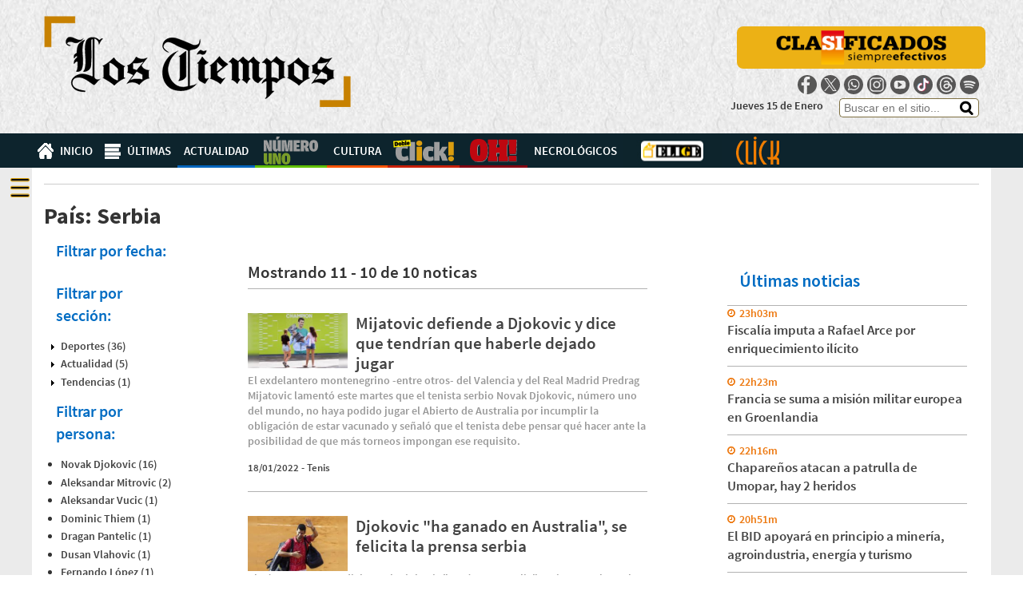

--- FILE ---
content_type: text/html; charset=utf-8
request_url: https://www.lostiempos.com/pais/serbia?page=1
body_size: 18200
content:
<!DOCTYPE html>
<!--[if lt IE 7]><html class="lt-ie9 lt-ie8 lt-ie7" lang="es" dir="ltr"><![endif]-->
<!--[if IE 7]><html class="lt-ie9 lt-ie8" lang="es" dir="ltr"><![endif]-->
<!--[if IE 8]><html class="lt-ie9" lang="es" dir="ltr"><![endif]-->
<!--[if gt IE 8]><!--><html lang="es" dir="ltr" prefix="og: http://ogp.me/ns# content: http://purl.org/rss/1.0/modules/content/ dc: http://purl.org/dc/terms/ foaf: http://xmlns.com/foaf/0.1/ rdfs: http://www.w3.org/2000/01/rdf-schema# sioc: http://rdfs.org/sioc/ns# sioct: http://rdfs.org/sioc/types# skos: http://www.w3.org/2004/02/skos/core# xsd: http://www.w3.org/2001/XMLSchema#"><!--<![endif]-->
<head>
 <meta charset="utf-8" />
<link rel="shortcut icon" href="https://www.lostiempos.com/sites/default/files/favicon.jpg" type="image/jpeg" />
<meta name="viewport" content="width=device-width, initial-scale=1.0, user-scalable=yes" />
<meta name="MobileOptimized" content="width" />
<meta name="HandheldFriendly" content="1" />
<meta name="apple-mobile-web-app-capable" content="yes" />
<meta name="generator" content="Drupal 7 (https://www.drupal.org)" />
<link rel="canonical" href="https://www.lostiempos.com/pais/serbia" />
<link rel="shortlink" href="https://www.lostiempos.com/taxonomy/term/6060" />
<meta property="og:site_name" content="Los Tiempos" />
<meta property="og:type" content="article" />
<meta property="og:url" content="https://www.lostiempos.com/pais/serbia" />
<meta property="og:title" content="Serbia" />
<meta name="twitter:card" content="summary" />
<meta name="twitter:url" content="https://www.lostiempos.com/pais/serbia" />
<meta name="twitter:title" content="Serbia" />
<meta itemprop="name" content="Serbia" />
 <title>Serbia | Page 2 | Los Tiempos</title>
 <meta http-equiv="refresh" content="900">
 <meta name="facebook-domain-verification" content="smtckqum4ohazf2rpsnnazc57cf8mm" />
 <link type="text/css" rel="stylesheet" href="https://www.lostiempos.com/sites/default/files/css/css_xE-rWrJf-fncB6ztZfd2huxqgxu4WO-qwma6Xer30m4.css" media="all" />
<link type="text/css" rel="stylesheet" href="https://www.lostiempos.com/sites/default/files/css/css__LeQxW73LSYscb1O__H6f-j_jdAzhZBaesGL19KEB6U.css" media="all" />
<link type="text/css" rel="stylesheet" href="https://www.lostiempos.com/sites/default/files/css/css_B0AvBj3crU77TuPIDeiQOsoN9uoTHc5B_eZcIn9Hy0o.css" media="screen" />
<link type="text/css" rel="stylesheet" href="https://www.lostiempos.com/sites/default/files/css/css_VpVNF1Gze0rMNxHLMOAbjjWvc4Hy1-KCzFvRF-X_5ek.css" media="all" />
<link type="text/css" rel="stylesheet" href="https://www.lostiempos.com/sites/default/files/css/css_K0qwlguZxdR-P2K2Rk2JrjFy6a_NREHJngpIOoEjLpc.css" media="all" />
<link type="text/css" rel="stylesheet" href="https://www.lostiempos.com/sites/default/files/css/css_qtavXxSikB1S3lukk1iM3H1ZXm06CEyapxWH1VyqkYg.css" media="screen" />
<link type="text/css" rel="stylesheet" href="https://www.lostiempos.com/sites/default/files/css/css_5zb0cbNNyHDyKGCyyURV1WC-WDAoqmN7-81OR37c5ag.css" media="only screen" />

<!--[if lt IE 9]>
<link type="text/css" rel="stylesheet" href="https://www.lostiempos.com/sites/default/files/css/css_IZTUGz3fkDOAukljNBDBlYLI1jhvBNBXMZgKiMwHIlY.css" media="screen" />
<![endif]-->
 <script type="text/javascript" src="//ajax.googleapis.com/ajax/libs/jquery/1.8.3/jquery.min.js"></script>
<script type="text/javascript">
<!--//--><![CDATA[//><!--
window.jQuery || document.write("<script src='/sites/all/modules/jquery_update/replace/jquery/1.8/jquery.min.js'>\x3C/script>")
//--><!]]>
</script>
<script type="text/javascript" src="https://www.lostiempos.com/sites/default/files/js/js_J8zS1zwjVbZwuK6h5WxHvC-3pgTFGkBSsqpiYDdAVlE.js"></script>
<script type="text/javascript" src="//ajax.googleapis.com/ajax/libs/jqueryui/1.10.2/jquery-ui.min.js"></script>
<script type="text/javascript">
<!--//--><![CDATA[//><!--
window.jQuery.ui || document.write("<script src='/sites/all/modules/jquery_update/replace/ui/ui/minified/jquery-ui.min.js'>\x3C/script>")
//--><!]]>
</script>
<script type="text/javascript" src="https://www.lostiempos.com/sites/default/files/js/js_Xk8TsyNfILciPNmQPp9sl88cjH71DQWyeHE0MB62KO4.js"></script>
<script type="text/javascript" src="https://www.lostiempos.com/sites/default/files/js/js_7h2CfWXEDD7blWW015NynxV1__zWEbmK0f09kPE83r8.js"></script>
<script type="text/javascript" src="https://www.lostiempos.com/sites/default/files/js/js_gkpYmP60VBdpm5TvqY5dpTDlaeZ173kMX4ZqaRKaZqs.js"></script>
<script type="text/javascript" src="https://www.lostiempos.com/sites/default/files/js/js_HytadhwZ0oYd1OrSvXn_mqmSRbWrRYCcNRDuHHZFhjw.js"></script>
<script type="text/javascript" src="https://www.lostiempos.com/sites/default/files/js/js_HzzXlwMEg3EzodUUYRhk2Au92zRdBeP5QKEwo9UQ8OU.js"></script>
<script type="text/javascript">
<!--//--><![CDATA[//><!--
jQuery.extend(Drupal.settings, {"basePath":"\/","pathPrefix":"","ajaxPageState":{"theme":"lt_theme","theme_token":"VbzqNffvmdR451e_WE6UKGoiJAtlHmA6gztkdlvO0M4","jquery_version":"1.8","js":{"sites\/all\/libraries\/bxslider\/jquery.bxslider.min.js":1,"sites\/all\/themes\/lt_theme\/scripts\/media_queries.js":1,"\/\/ajax.googleapis.com\/ajax\/libs\/jquery\/1.8.3\/jquery.min.js":1,"0":1,"misc\/jquery-extend-3.4.0.js":1,"misc\/jquery.once.js":1,"misc\/drupal.js":1,"sites\/all\/libraries\/fitvids\/jquery.fitvids.js":1,"\/\/ajax.googleapis.com\/ajax\/libs\/jqueryui\/1.10.2\/jquery-ui.min.js":1,"1":1,"misc\/ajax.js":1,"sites\/all\/modules\/jquery_update\/js\/jquery_update.js":1,"sites\/all\/modules\/fitvids\/fitvids.js":1,"sites\/all\/modules\/back_to_top\/js\/back_to_top.js":1,"public:\/\/languages\/es_CpNkty99uXjwAQT2Kgpxcdu0xi-Yz8vNO1xkA_2iJ38.js":1,"sites\/all\/libraries\/colorbox\/jquery.colorbox-min.js":1,"sites\/all\/modules\/colorbox\/js\/colorbox.js":1,"sites\/all\/modules\/colorbox\/styles\/plain\/colorbox_style.js":1,"sites\/all\/modules\/colorbox\/js\/colorbox_load.js":1,"sites\/all\/modules\/custom\/lt_codehelp\/js\/script.js":1,"sites\/all\/modules\/facetapi\/facetapi.js":1,"sites\/all\/modules\/responsive_menus\/styles\/responsive_menus_simple\/js\/responsive_menus_simple.js":1,"misc\/progress.js":1,"sites\/all\/modules\/colorbox_node\/colorbox_node.js":1,"sites\/all\/themes\/lt_theme\/scripts\/lt_theme.js":1,"sites\/all\/themes\/lt_theme\/scripts\/takeover.js":1,"sites\/all\/themes\/lt_theme\/scripts\/jquery.cookie.js":1,"sites\/all\/themes\/lt_theme\/scripts\/jquery.countdown.js":1,"sites\/all\/themes\/lt_theme\/scripts\/jquery.unveil.js":1,"sites\/all\/themes\/lt_theme\/scripts\/voiceConfig.js":1,"sites\/all\/themes\/lt_theme\/voice\/mespeak.js":1,"sites\/all\/themes\/lt_theme\/voice\/voice.js":1,"sites\/all\/themes\/adaptivetheme\/at_core\/scripts\/onmediaquery.js":1},"css":{"modules\/system\/system.base.css":1,"modules\/system\/system.menus.css":1,"modules\/system\/system.messages.css":1,"modules\/system\/system.theme.css":1,"misc\/ui\/jquery.ui.core.css":1,"misc\/ui\/jquery.ui.theme.css":1,"sites\/all\/libraries\/bxslider\/jquery.bxslider.css":1,"sites\/all\/modules\/bxslider\/css\/bxslider.css":1,"sites\/all\/modules\/colorbox_node\/colorbox_node.css":1,"modules\/comment\/comment.css":1,"sites\/all\/modules\/date\/date_api\/date.css":1,"sites\/all\/modules\/date\/date_popup\/themes\/datepicker.1.7.css":1,"modules\/field\/theme\/field.css":1,"sites\/all\/modules\/fitvids\/fitvids.css":1,"modules\/node\/node.css":1,"modules\/user\/user.css":1,"sites\/all\/modules\/views\/css\/views.css":1,"sites\/all\/modules\/back_to_top\/css\/back_to_top.css":1,"sites\/all\/modules\/ckeditor\/css\/ckeditor.css":1,"sites\/all\/modules\/colorbox\/styles\/plain\/colorbox_style.css":1,"sites\/all\/modules\/ctools\/css\/ctools.css":1,"sites\/all\/modules\/custom\/lt_codehelp\/css\/noticias.css":1,"sites\/all\/modules\/panels\/css\/panels.css":1,"sites\/all\/modules\/rate\/rate.css":1,"sites\/all\/modules\/responsive_menus\/styles\/responsive_menus_simple\/css\/responsive_menus_simple.css":1,"sites\/all\/themes\/adaptivetheme\/at_core\/css\/at.layout.css":1,"sites\/all\/themes\/lt_theme\/css\/global.base.css":1,"sites\/all\/themes\/lt_theme\/css\/global.styles.css":1,"sites\/all\/themes\/lt_theme\/css\/lt_theme.css":1,"sites\/all\/themes\/lt_theme\/css\/color_sections.css":1,"sites\/all\/themes\/lt_theme\/css\/panel_layout_lt.css":1,"sites\/all\/themes\/lt_theme\/css\/lt_wheater.css":1,"sites\/all\/themes\/lt_theme\/css\/karim.css":1,"sites\/all\/themes\/lt_theme\/css\/copa_mundial.css":1,"sites\/all\/themes\/lt_theme\/css\/copa_america.css":1,"sites\/all\/themes\/lt_theme\/css\/adslaterales.css":1,"sites\/all\/themes\/lt_theme\/css\/codTemporal-lt.css":1,"sites\/all\/themes\/lt_theme\/css\/lt-ferial.css":1,"public:\/\/adaptivetheme\/lt_theme_files\/lt_theme.responsive.layout.css":1,"public:\/\/adaptivetheme\/lt_theme_files\/lt_theme.responsive.styles.css":1,"public:\/\/adaptivetheme\/lt_theme_files\/lt_theme.lt-ie9.layout.css":1}},"colorbox":{"opacity":"0.85","current":"{current} of {total}","previous":"\u00ab Prev","next":"Next \u00bb","close":"Cerrar","maxWidth":"98%","maxHeight":"98%","fixed":true,"mobiledetect":false,"mobiledevicewidth":"480px"},"better_exposed_filters":{"views":{"etiquetas":{"displays":{"pais":{"filters":[]}}},"lo_mas":{"displays":{"block_1":{"filters":{"field_noticia_fecha_value":{"required":false}}},"block_2":{"filters":[]}}},"noticias":{"displays":{"ultimas_general":{"filters":[]}}}}},"facetapi":{"facets":[{"limit":"20","id":"facetapi-facet-search-apiindex-solr-noticia-block-field-noticia-fecha","searcher":"search_api@index_solr_noticia","realmName":"block","facetName":"field_noticia_fecha","queryType":"date","widget":"date_range","showMoreText":"Show more","showFewerText":"Show fewer"},{"limit":"20","id":"facetapi-facet-search-apiindex-solr-noticia-block-field-noticia-seccion","searcher":"search_api@index_solr_noticia","realmName":"block","facetName":"field_noticia_seccion","queryType":null,"widget":"facetapi_links","showMoreText":"Ver m\u00e1s","showFewerText":"Ver menos"},{"limit":"10","id":"facetapi-facet-search-apiindex-solr-noticia-block-opencalais-person-tags","searcher":"search_api@index_solr_noticia","realmName":"block","facetName":"opencalais_person_tags","queryType":null,"widget":"facetapi_links","showMoreText":"Ver m\u00e1s","showFewerText":"Ver menos"},{"limit":"10","id":"facetapi-facet-search-apiindex-solr-noticia-block-field-noticia-tags","searcher":"search_api@index_solr_noticia","realmName":"block","facetName":"field_noticia_tags","queryType":null,"widget":"facetapi_links","showMoreText":"Ver m\u00e1s","showFewerText":"Ver menos"},{"limit":"5","id":"facetapi-facet-search-apiindex-solr-noticia-block-opencalais-organization-tags","searcher":"search_api@index_solr_noticia","realmName":"block","facetName":"opencalais_organization_tags","queryType":null,"widget":"facetapi_links","showMoreText":"Ver m\u00e1s","showFewerText":"Ver menos"},{"limit":"10","id":"facetapi-facet-search-apiindex-solr-noticia-block-opencalais-country-tags","searcher":"search_api@index_solr_noticia","realmName":"block","facetName":"opencalais_country_tags","queryType":null,"widget":"facetapi_links","showMoreText":"Ver m\u00e1s","showFewerText":"Ver menos"},{"limit":"10","id":"facetapi-facet-search-apiindex-solr-noticia-block-opencalais-city-tags","searcher":"search_api@index_solr_noticia","realmName":"block","facetName":"opencalais_city_tags","queryType":null,"widget":"facetapi_links","showMoreText":"Ver m\u00e1s","showFewerText":"Ver menos"}]},"urlIsAjaxTrusted":{"\/hemeroteca":true},"back_to_top":{"back_to_top_button_trigger":"1200","back_to_top_button_text":"Volver arriba","#attached":{"library":[["system","ui"]]}},"fitvids":{"custom_domains":[],"selectors":["body\r",".media-youtube-player"],"simplifymarkup":1},"responsive_menus":[{"toggler_text":"","selectors":["#primary-menu-bar","#dakar-menu",".node-noticia-multimedia #navigation-menu"],"media_size":"768","media_unit":"px","remove_attributes":"1","responsive_menus_style":"responsive_menus_simple"}],"colorbox_node":{"width":"650px","height":"800px"},"adaptivetheme":{"lt_theme":{"layout_settings":{"bigscreen":"three-col-grail","tablet_landscape":"three-col-grail","tablet_portrait":"one-col-vert","smalltouch_landscape":"one-col-vert","smalltouch_portrait":"one-col-stack"},"media_query_settings":{"bigscreen":"only screen and (min-width:1025px)","tablet_landscape":"only screen and (min-width:769px) and (max-width:1024px)","tablet_portrait":"only screen and (min-width:581px) and (max-width:768px)","smalltouch_landscape":"only screen and (min-width:321px) and (max-width:580px)","smalltouch_portrait":"only screen and (max-width:320px)"}}}});
//--><!]]>
</script>
 <!--[if lt IE 9]>
<script src="https://www.lostiempos.com/sites/all/themes/adaptivetheme/at_core/scripts/html5.js?t8mwnw"></script>
<![endif]-->
 <script src="//i.e-planning.net/layers/hbdfp.js" id="hbepl" data-isv="us.img.e-planning.net" data-sv="ads.us.e-planning.net" data-ci="a50e0" data-proxy=true></script>
 <script type="text/javascript" src="//ads.vidoomy.com/lostiempos_5427.js" ></script>
 <script type='text/javascript'>
   var googletag = googletag || {};
   googletag.cmd = googletag.cmd || [];
   (function() {
     var gads = document.createElement('script');
     gads.async = true;
     gads.type = 'text/javascript';
     var useSSL = 'https:' == document.location.protocol;
     gads.src = (useSSL ? 'https:' : 'http:') +
       '//www.googletagservices.com/tag/js/gpt.js';
     var node = document.getElementsByTagName('script')[0];
     node.parentNode.insertBefore(gads, node);
   })();
 </script>
<!-- Facebook Pixel Code -->
<script>
  !function(f,b,e,v,n,t,s)
  {if(f.fbq)return;n=f.fbq=function(){n.callMethod?
  n.callMethod.apply(n,arguments):n.queue.push(arguments)};
  if(!f._fbq)f._fbq=n;n.push=n;n.loaded=!0;n.version='2.0';
  n.queue=[];t=b.createElement(e);t.async=!0;
  t.src=v;s=b.getElementsByTagName(e)[0];
  s.parentNode.insertBefore(t,s)}(window, document,'script',
  'https://connect.facebook.net/en_US/fbevents.js');
  fbq('init', '799623373450474');
  fbq('track', 'PageView');
</script>
<noscript><img height="1" width="1" style="display:none"
  src="https://www.facebook.com/tr?id=799623373450474&ev=PageView&noscript=1"
/></noscript>
<!-- End Facebook Pixel Code -->

<script type='text/javascript' src='//platform-api.sharethis.com/js/sharethis.js#property=5a4ea32f9982360012942ae4&product=sop' async='async'></script>

<!--  scripts para ads-->
<script async src="https://securepubads.g.doubleclick.net/tag/js/gpt.js"></script>

<!--  scripts para clickio-->
<script async type="text/javascript" src="//s.clickiocdn.com/t/226686/360_light.js"></script>

<script>
  window.googletag = window.googletag || {cmd: []};

  if( /Android|webOS|iPhone|iPad|iPod|BlackBerry|IEMobile|Opera Mini/i.test(navigator.userAgent) ) {



    googletag.cmd.push(function() {
      /*** ADS Mobile Especiales*/
      googletag.defineSlot('/7634444/a-mob-especial-top', [320, 100], 'div-gpt-ad-1686760046196-0').addService(googletag.pubads()).setTargeting('lt_control_pub', 'true');
      googletag.defineSlot('/7634444/a-mob-especial-01', [300, 250], 'div-gpt-ad-1686760312355-0').addService(googletag.pubads()).setTargeting('lt_control_pub', 'true');
      googletag.defineSlot('/7634444/a-mob-especial-middle', [300, 250], 'div-gpt-ad-1686760718300-0').addService(googletag.pubads()).setTargeting('lt_control_pub', 'true');
      googletag.defineSlot('/7634444/a-mob-especial-bottom', [300, 100], 'div-gpt-ad-1686760891516-0').addService(googletag.pubads()).setTargeting('lt_control_pub', 'true');

      /** Notas Internas mobile */
      googletag.defineSlot('/7634444/a-mob-nota-top', [320, 100], 'div-gpt-ad-1671722720625-0').addService(googletag.pubads()).setTargeting('lt_control_pub', 'true');
      googletag.defineSlot('/7634444/a-mob-nota-01', [300, 250], 'div-gpt-ad-1671728341832-0').addService(googletag.pubads()).setTargeting('lt_control_pub', 'true');
      googletag.defineSlot('/7634444/a-mob-nota-02', [300, 250], 'div-gpt-ad-1671728557219-0').addService(googletag.pubads()).setTargeting('lt_control_pub', 'true');
      googletag.defineSlot('/7634444/a-mob-nota-03', [300, 250], 'div-gpt-ad-1671729982025-0').addService(googletag.pubads()).setTargeting('lt_control_pub', 'true');
      googletag.defineSlot('/7634444/a-mob-nota-04', [300, 250], 'div-gpt-ad-1671731297976-0').addService(googletag.pubads()).setTargeting('lt_control_pub', 'true');
      googletag.defineSlot('/7634444/a-mob-nota-05', [300, 250], 'div-gpt-ad-1671732494085-0').addService(googletag.pubads()).setTargeting('lt_control_pub', 'true');
      googletag.defineSlot('/7634444/a-mob-nota-06', [300, 250], 'div-gpt-ad-1671732781255-0').addService(googletag.pubads()).setTargeting('lt_control_pub', 'true');
      googletag.defineSlot('/7634444/a-mob-nota-07', [300, 250], 'div-gpt-ad-1671733029712-0').addService(googletag.pubads()).setTargeting('lt_control_pub', 'true');
      googletag.defineSlot('/7634444/a-mob-nota-08', [300, 250], 'div-gpt-ad-1671734313870-0').addService(googletag.pubads()).setTargeting('lt_control_pub', 'true');

      
      /** Ultimas Noticias mobile */

      googletag.pubads().enableSingleRequest();
      googletag.pubads().collapseEmptyDivs();
      googletag.enableServices();
    });    

  } else {
    googletag.cmd.push(function() {

      /*** ADS LATERALES HOME Y NOTAS code in file*/

      googletag.defineSlot('/7634444/a-desk-nota-right', [160, 600], 'div-gpt-ad-1671750078897-0').addService(googletag.pubads()).setTargeting('lt_control_pub', 'true');
      googletag.defineSlot('/7634444/a-desk-nota-left', [160, 600], 'div-gpt-ad-1671750149282-0').addService(googletag.pubads()).setTargeting('lt_control_pub', 'true');

      /*** ADS Desktop Ultimas*/
      googletag.defineSlot('/7634444/a-desk-ultimas-left', [160, 600], 'div-gpt-ad-1673450188334-0').addService(googletag.pubads()).setTargeting('lt_control_pub', 'true');
      googletag.defineSlot('/7634444/a-desk-ultimas-right', [160, 600], 'div-gpt-ad-1673450253276-0').addService(googletag.pubads()).setTargeting('lt_control_pub', 'true');

      /*** ADS Desktop SUB-HOME*/
      googletag.defineSlot('/7634444/a-desk-subhome-top', [970, 90], 'div-gpt-ad-1699047469411-0').addService(googletag.pubads()).setTargeting('lt_control_pub', 'true');
      googletag.defineSlot('/7634444/a-desk-subhome-left', [160, 600], 'div-gpt-ad-1672333451359-0').addService(googletag.pubads()).setTargeting('lt_control_pub', 'true');
      googletag.defineSlot('/7634444/a-desk-subhome-right', [160, 600], 'div-gpt-ad-1672333490472-0').addService(googletag.pubads()).setTargeting('lt_control_pub', 'true');
      googletag.defineSlot('/7634444/a-desk-subhome-1', [970, 90], 'div-gpt-ad-1672335526241-0').addService(googletag.pubads()).setTargeting('lt_control_pub', 'true');
      googletag.defineSlot('/7634444/a-desk-subhome-2', [970, 90], 'div-gpt-ad-1672335637075-0').addService(googletag.pubads()).setTargeting('lt_control_pub', 'true');
      googletag.defineSlot('/7634444/a-desk-subhome-3', [970, 90], 'div-gpt-ad-1672335721808-0').addService(googletag.pubads()).setTargeting('lt_control_pub', 'true');
      googletag.defineSlot('/7634444/a-desk-subhome-4', [970, 90], 'div-gpt-ad-1672335785731-0').addService(googletag.pubads()).setTargeting('lt_control_pub', 'true');


      /*** ADS Desktop notas*/
      googletag.defineSlot('/7634444/a-desk-nota-top', [970, 90], 'div-gpt-ad-1671751875855-0').addService(googletag.pubads()).setTargeting('lt_control_pub', 'true');
      googletag.defineSlot('/7634444/a-desk-nota-middle-a', [970, 90], 'div-gpt-ad-1671753140214-0').addService(googletag.pubads()).setTargeting('lt_control_pub', 'true');
      googletag.defineSlot('/7634444/a-desk-nota-middle-b', [970, 90], 'div-gpt-ad-1671753420653-0').addService(googletag.pubads()).setTargeting('lt_control_pub', 'true');
      googletag.defineSlot('/7634444/a-desk-nota-middle-c', [970, 90], 'div-gpt-ad-1671753528396-0').addService(googletag.pubads()).setTargeting('lt_control_pub', 'true');
      googletag.defineSlot('/7634444/a-desk-nota-middle-d', [970, 90], 'div-gpt-ad-1671753729620-0').addService(googletag.pubads()).setTargeting('lt_control_pub', 'true');
      googletag.defineSlot('/7634444/a-desk-nota-middle-e', [970, 90], 'div-gpt-ad-1671754001525-0').addService(googletag.pubads()).setTargeting('lt_control_pub', 'true');
      
      googletag.defineSlot('/7634444/a-desk-nota-sidebar-a', [300, 250], 'div-gpt-ad-1753827695712-0').addService(googletag.pubads()).setTargeting('lt_control_pub', 'true');
      googletag.defineSlot('/7634444/a-desk-nota-sidebar-b', [300, 250], 'div-gpt-ad-1671809898348-0').addService(googletag.pubads()).setTargeting('lt_control_pub', 'true');
      googletag.defineSlot('/7634444/a-desk-nota-sidebar-c', [300, 600], 'div-gpt-ad-1671809958369-0').addService(googletag.pubads()).setTargeting('lt_control_pub', 'true');
      googletag.defineSlot('/7634444/a-desk-nota-sidebar-d', [300, 250], 'div-gpt-ad-1671810005383-0').addService(googletag.pubads()).setTargeting('lt_control_pub', 'true');

      /*** ADS Desktop Especiales*/
      googletag.defineSlot('/7634444/a-desk-especial-left', [160, 600], 'div-gpt-ad-1685658464658-0').addService(googletag.pubads()).setTargeting('lt_control_pub', 'true');
      googletag.defineSlot('/7634444/a-desk-especial-right', [160, 600], 'div-gpt-ad-1685658717073-0').addService(googletag.pubads()).setTargeting('lt_control_pub', 'true');
      googletag.defineSlot('/7634444/a-desk-especial-top', [970, 90], 'div-gpt-ad-1685658909461-0').addService(googletag.pubads()).setTargeting('lt_control_pub', 'true');
      googletag.defineSlot('/7634444/a-desk-especial-01', [300, 250], 'div-gpt-ad-1685659035601-0').addService(googletag.pubads()).setTargeting('lt_control_pub', 'true');
      googletag.defineSlot('/7634444/a-desk-especial-02', [300, 250], 'div-gpt-ad-1686312120140-0').addService(googletag.pubads()).setTargeting('lt_control_pub', 'true');
      googletag.defineSlot('/7634444/a-desk-especial-bottom', [970, 90], 'div-gpt-ad-1685659736203-0').addService(googletag.pubads()).setTargeting('lt_control_pub', 'true');
      googletag.defineSlot('/7634444/a-desk-especial-middle', [970, 90], 'div-gpt-ad-1685661206944-0').addService(googletag.pubads()).setTargeting('lt_control_pub', 'true');

      googletag.pubads().enableSingleRequest();
      googletag.pubads().collapseEmptyDivs();
      googletag.enableServices();
    });
  }

</script>

</head>



<body class="html not-front not-logged-in no-sidebars page-taxonomy page-taxonomy-term page-taxonomy-term- page-taxonomy-term-6060 page-hemeroteca site-name-hidden atr-7.x-3.x atv-7.x-3.2">
<div class="block-register">
</div>

  <script>
    fbq('track', 'ViewContent');
  </script>

  <div id="fb-root"></div>
  <script>(function(d, s, id) {
    var js, fjs = d.getElementsByTagName(s)[0];
    if (d.getElementById(id)) return;
    js = d.createElement(s); js.id = id;
    js.src = "//connect.facebook.net/es_LA/sdk.js#xfbml=1&version=v2.5&appId=222012838133369";
    fjs.parentNode.insertBefore(js, fjs);
  }(document, 'script', 'facebook-jssdk'));</script>

  <div id="skip-link" class="nocontent">
    <a href="#main-content" class="element-invisible element-focusable">Pasar al contenido principal</a>
  </div>
    <div id="page-wrapper">
  <div id="page" class="page">

    <!-- !Leaderboard Region -->
        <header id="header" class="clearfix" role="banner">
      <div class="container container-inside">

                  <!-- !Branding -->
          <div id="branding" class="branding-elements clearfix">

                          <div id="logo">
                <a href="/"><img class="site-logo" typeof="foaf:Image" src="https://www.lostiempos.com/sites/default/files/ok_2.png" alt="Los Tiempos" /></a>              </div>
            
          </div>
        
        <div class="content-header-right">
          <!-- span class="nuevo-buscador"></span -->
          <div class=clasificados-siempre-efectivos- >
            <!-- <a href="http://clasificados.lostiempos.com" title="">CLA<span class='degrade'>SI</span>FICADOS</a> -->
            <a href="http://clasificados.lostiempos.com" title=""><img src='/sites/all/themes/lt_theme/css/images/clasificados_.png'></a>
          </div>


          <ul class="head-social">
            <li><a target="_blank" class="facebook" href="https://www.facebook.com/lostiemposbol">Facebook</a></li>
            <li><a target="_blank" class="twitter" href="https://twitter.com/lostiemposbol">Twitter</a></li>
            <li><a target="_blank" class="whatsapp" href="https://whatsapp.com/channel/0029VaCleJDHFxP0BAtpHQ0C">whatsapp</a></li>
            <li><a target="_blank" class="instagram" href="https://www.instagram.com/lostiemposbol/">Instagram</a></li>
            <li><a target="_blank" class="youtube" href="https://www.youtube.com/@lostiemposbol">Youtube</a></li>
            <li><a target="_blank" class="tiktok" href="https://www.tiktok.com/@lostiemposbol">Tik Tok</a></li>
            <li><a target="_blank" class="threads" href="https://www.threads.net/@lostiemposbol">Threads</a></li>
            <li><a target="_blank" class="spotify" href="https://podcasters.spotify.com/pod/show/lostiemposbol">Spotify</a></li>
          </ul>

          <!-- !Header Region -->
          <div class="search-date">
            <div class="region region-header"><div class="region-inner clearfix"><div id="block-views-exp-busqueda-panel-pane-1" class="block block-views no-title odd first last block-count-1 block-region-header block--exp-busqueda-panel-pane-1" ><div class="block-inner clearfix">  
  
  <div class="block-content content"><form action="/hemeroteca" method="get" id="views-exposed-form-busqueda-panel-pane-1" accept-charset="UTF-8"><div><div class="views-exposed-form">
  <div class="views-exposed-widgets clearfix">
          <div id="edit-contenido-wrapper" class="views-exposed-widget views-widget-filter-search_api_views_fulltext">
                  <label for="edit-contenido">
            Buscar          </label>
                        <div class="views-widget">
          <div class="form-item form-type-textfield form-item-contenido">
 <input placeholder="Buscar en el sitio..." type="text" id="edit-contenido" name="contenido" value="" size="30" maxlength="128" class="form-text" />
</div>
        </div>
              </div>
              <div class="views-exposed-widget views-widget-sort-by">
        <div class="form-item form-type-select form-item-sort-by">
  <label for="edit-sort-by">Ordenar por </label>
 <select id="edit-sort-by" name="sort_by" class="form-select"><option value="field_noticia_fecha" selected="selected">Fecha</option><option value="search_api_relevance">Relevancia</option></select>
</div>
      </div>
      <div class="views-exposed-widget views-widget-sort-order">
              </div>
                <div class="views-exposed-widget views-submit-button">
      <input type="submit" id="edit-submit-busqueda" name="" value="Aplicar" class="form-submit" />    </div>
          <div class="views-exposed-widget views-reset-button">
        <input type="submit" id="edit-reset" name="op" value="Reiniciar" class="form-submit" />      </div>
      </div>
</div>
</div></form></div>
  </div></div></div></div>
            <div class="date">
              Jueves 15 de Enero            </div>
          </div>
          <!-- div class='btn-clasificados'>
            <a href="http://clasificados.lostiempos.com" title="">CLA<span class='degrade'>SI</span>FICADOS</a>
          </div -->
        </div>

      </div>

    </header>

    <div id="menu-bar">
      <div class="container container-inside">
        <!-- !Navigation -->
                <div id="primary-menu-bar" class="nav clearfix"><nav  class="primary-menu-wrapper menu-wrapper clearfix" role="navigation" aria-labelledby="primary-menu"><ul class="menu primary-menu clearfix"><li class="menu-827"><a href="/" title="Ir al inicio">Inicio</a> </li><li class="menu-910"><a href="/ultimas-noticias" title="">Últimas</a> </li><li class="menu-828"><a href="/actualidad" title="">Actualidad</a> <ul class="sub"><li><a href="/actualidad/mundo">Mundo</a></li><li><a href="/actualidad/pais">País</a></li><li><a href="/actualidad/economia">Economía</a></li><li><a href="/actualidad/cochabamba">Cochabamba</a></li><li><a href="/actualidad/seguridad">Seguridad</a></li><li><a href="/actualidad/opinion">Editorial y Puntos de Vista</a></li><li><a href="/lt-data">LT-Data</a></li></ul></li><li class="menu-829"><a href="/deportes" title="Noticias de Deportes">Deportes</a> <ul class="sub"><li><a href="/deportes/entretiempo">Entretiempo</a></li><li><a href="/deportes/futbol">Fútbol</a></li><li><a href="/deportes/futbol-int">Fútbol Int.</a></li><li><a href="/deportes/motores">Motores</a></li><li><a href="/deportes/multideportivo">Multideportivo</a></li><li><a href="/deportes/tenis">Tenis</a></li></ul></li><li class="menu-830"><a href="/tendencias" title="Noticias de Tendencias">Cultura</a> <ul class="sub"><li><a href="/tendencias/interesante">Interesante</a></li><li><a href="/tendencias/ciencia">Ciencia</a></li><li><a href="/tendencias/cocina">Cocina</a></li><li><a href="/tendencias/educacion">Educación</a></li><li><a href="/tendencias/salud">Salud</a></li><li><a href="/tendencias/medio-ambiente">Medio Ambiente</a></li><li><a href="/tendencias/sexualidad">Sexualidad</a></li><li><a href="/tendencias/tecnologia">Tecnología</a></li><li><a href="/tendencias/viral">Viral</a></li></ul></li><li class="menu-831"><a href="/doble-click" title="Noticias de farándula y del mundo del espectáculo">Doble Click</a> <ul class="sub"><li><a href="/doble-click/cultura">Cultura</a></li><li><a href="/doble-click/cine">Cine</a></li><li><a href="/doble-click/conectados">Conectados</a></li><li><a href="/doble-click/espectaculos">Espectáculos</a></li><li><a href="/doble-click/farandula">Farándula</a></li><li><a href="/doble-click/humor">Humor</a></li><li><a href="/doble-click/invitados">Invitados</a></li><li><a href="/doble-click/moda">Moda</a></li><li><a href="/doble-click/musica">Música</a></li><li><a href="/doble-click/sociales">Sociales</a></li><li><a href="/doble-click/tv">TV</a></li><li><a href="/doble-click/vida">Vida</a></li></ul></li><li class="menu-1051"><a href="/oh" title="">OH!</a> <ul class="sub"><li><a href="/oh/paparazzi">Paparazzi</a></li><li><a href="/oh/tendencias">Tendencias</a></li><li><a href="/oh/decimos-oh">Decimos OH!</a></li><li><a href="/oh/columnas">Columnas</a></li><li><a href="/oh/actualidad">Actualidad</a></li><li><a href="/oh/economia-creativa-evolucion-cochabamba">Economía creativa Evolución en Cochabamba</a></li></ul></li><li class="menu-2063"><a href="/necrologicos" title="servicios/necrologicos">Necrológicos</a> </li><li class="menu-2061"><a href="/lt-elige" title="">Elige</a> </li><li class="menu-2595"><a href="/click-tu-mirada" title="">Click - Tu Mirada</a> </li></ul></nav></div>
        <div class="wheater-content">
          






        </div>

      </div>
    </div>

    
    <!-- !Breadcrumbs -->
    
    <!-- !Messages and Help -->
    <div class="container container-inside">
                </div>

    <!-- !Secondary Content Region -->
    
    <div id="columns" class="columns clearfix">
      <div id='float-menu' class='ads-desk'>
        <div class='menu-icon'></div>
        <div id="primary-menu-bar" class="nav clearfix"><nav  class="primary-menu-wrapper menu-wrapper clearfix" role="navigation" aria-labelledby="primary-menu"><ul class="menu primary-menu clearfix"><li class="menu-827"><a href="/" title="Ir al inicio">Inicio</a> </li><li class="menu-910"><a href="/ultimas-noticias" title="">Últimas</a> </li><li class="menu-828"><a href="/actualidad" title="">Actualidad</a> <ul class="sub"><li><a href="/actualidad/mundo">Mundo</a></li><li><a href="/actualidad/pais">País</a></li><li><a href="/actualidad/economia">Economía</a></li><li><a href="/actualidad/cochabamba">Cochabamba</a></li><li><a href="/actualidad/seguridad">Seguridad</a></li><li><a href="/actualidad/opinion">Editorial y Puntos de Vista</a></li><li><a href="/lt-data">LT-Data</a></li></ul></li><li class="menu-829"><a href="/deportes" title="Noticias de Deportes">Deportes</a> <ul class="sub"><li><a href="/deportes/entretiempo">Entretiempo</a></li><li><a href="/deportes/futbol">Fútbol</a></li><li><a href="/deportes/futbol-int">Fútbol Int.</a></li><li><a href="/deportes/motores">Motores</a></li><li><a href="/deportes/multideportivo">Multideportivo</a></li><li><a href="/deportes/tenis">Tenis</a></li></ul></li><li class="menu-830"><a href="/tendencias" title="Noticias de Tendencias">Cultura</a> <ul class="sub"><li><a href="/tendencias/interesante">Interesante</a></li><li><a href="/tendencias/ciencia">Ciencia</a></li><li><a href="/tendencias/cocina">Cocina</a></li><li><a href="/tendencias/educacion">Educación</a></li><li><a href="/tendencias/salud">Salud</a></li><li><a href="/tendencias/medio-ambiente">Medio Ambiente</a></li><li><a href="/tendencias/sexualidad">Sexualidad</a></li><li><a href="/tendencias/tecnologia">Tecnología</a></li><li><a href="/tendencias/viral">Viral</a></li></ul></li><li class="menu-831"><a href="/doble-click" title="Noticias de farándula y del mundo del espectáculo">Doble Click</a> <ul class="sub"><li><a href="/doble-click/cultura">Cultura</a></li><li><a href="/doble-click/cine">Cine</a></li><li><a href="/doble-click/conectados">Conectados</a></li><li><a href="/doble-click/espectaculos">Espectáculos</a></li><li><a href="/doble-click/farandula">Farándula</a></li><li><a href="/doble-click/humor">Humor</a></li><li><a href="/doble-click/invitados">Invitados</a></li><li><a href="/doble-click/moda">Moda</a></li><li><a href="/doble-click/musica">Música</a></li><li><a href="/doble-click/sociales">Sociales</a></li><li><a href="/doble-click/tv">TV</a></li><li><a href="/doble-click/vida">Vida</a></li></ul></li><li class="menu-1051"><a href="/oh" title="">OH!</a> <ul class="sub"><li><a href="/oh/paparazzi">Paparazzi</a></li><li><a href="/oh/tendencias">Tendencias</a></li><li><a href="/oh/decimos-oh">Decimos OH!</a></li><li><a href="/oh/columnas">Columnas</a></li><li><a href="/oh/actualidad">Actualidad</a></li><li><a href="/oh/economia-creativa-evolucion-cochabamba">Economía creativa Evolución en Cochabamba</a></li></ul></li><li class="menu-2063"><a href="/necrologicos" title="servicios/necrologicos">Necrológicos</a> </li><li class="menu-2061"><a href="/lt-elige" title="">Elige</a> </li><li class="menu-2595"><a href="/click-tu-mirada" title="">Click - Tu Mirada</a> </li></ul></nav></div>      </div>

      <div class="container container-inside">

        <main id="content-column" class="content-column" role="main">
          <div class="content-inner">

            <!-- !Highlighted region -->
            
            <section id="main-content">

              
              <!-- !Main Content Header -->
                              <header id="main-content-header" class="clearfix">

                  
                </header>
              
              <!-- !Main Content -->
                              <div id="content" class="region">

                <div id="block-system-main" class="block block-system no-title odd first last block-count-2 block-region-content block-main" >  
  
  <div class="three-25-50-25 at-panel panel-display clearfix" >
      <div class="region region-three-25-50-25-top region-conditional-stack">
      <div class="region-inner clearfix">
        <div class="panel-pane pane-custom pane-6 no-title block">
  <div class="block-inner clearfix">
    
            
    
    <div class="block-content">
      <script type='text/javascript'>
if( /Android|webOS|iPhone|iPad|iPod|BlackBerry|IEMobile|Opera Mini/i.test(navigator.userAgent) ) {
  googletag.cmd.push(function() {

    googletag.defineSlot('/7634444/a-mob-nota-top', [320, 50], 'div-gpt-ad-1453342924277-0').addService(googletag.pubads());
    
    googletag.defineSlot('/7634444/a-mob-nota-01', [300, 250], 'div-gpt-ad-1453342924277-1').addService(googletag.pubads());
    
    googletag.defineSlot('/7634444/a-mob-nota-02', [300, 250], 'div-gpt-ad-1453342924277-2').addService(googletag.pubads());
    
    googletag.defineSlot('/7634444/a-mob-nota-03', [300, 250], 'div-gpt-ad-1453342924277-3').addService(googletag.pubads());
    
    googletag.defineSlot('/7634444/a-mob-nota-04', [300, 250], 'div-gpt-ad-1453342924277-4').addService(googletag.pubads());
    
    googletag.defineSlot('/7634444/a-mob-nota-05', [300, 250], 'div-gpt-ad-1453342924277-5').addService(googletag.pubads());
    
    googletag.defineSlot('/7634444/a-mob-nota-06', [300, 250], 'div-gpt-ad-1453342924277-6').addService(googletag.pubads());
    
    googletag.defineSlot('/7634444/a-mob-nota-07', [300, 250], 'div-gpt-ad-1453342924277-7').addService(googletag.pubads());
    
    googletag.defineSlot('/7634444/a-mob-nota-08', [300, 250], 'div-gpt-ad-1453342924277-8').addService(googletag.pubads());
    
    googletag.pubads().enableSingleRequest();
    googletag.pubads().collapseEmptyDivs();
    googletag.enableServices();
  });
}
else {
  googletag.cmd.push(function() {
    
    googletag.defineSlot('/7634444/a-desk-top-a', [728, 90], 'div-gpt-ad-1453258603192-0').addService(googletag.pubads());
    
    googletag.defineSlot('/7634444/a-desk-nota-top-b', [234, 90], 'div-gpt-ad-1453261194088-0').addService(googletag.pubads());
    
    googletag.defineSlot('/7634444/a-desk-nota-sidebar-a', [300, 250], 'div-gpt-ad-1453258603192-2').addService(googletag.pubads());
    
    googletag.defineSlot('/7634444/a-desk-nota-sidebar-b', [300, 250], 'div-gpt-ad-1453258603192-3').addService(googletag.pubads());
    
    googletag.defineSlot('/7634444/a-desk-nota-sidebar-c', [300, 600], 'div-gpt-ad-1453258603192-4').addService(googletag.pubads());
    
    googletag.defineSlot('/7634444/a-desk-nota-sidebar-d', [300, 250], 'div-gpt-ad-1453258603192-5').addService(googletag.pubads());
    
    googletag.defineSlot('/7634444/a-desk-nota-bottom-a', [728, 90], 'div-gpt-ad-1453258603192-13').addService(googletag.pubads());
    
    googletag.defineSlot('/7634444/a-desk-nota-bottom-b', [234, 90], 'div-gpt-ad-1453258603192-14').addService(googletag.pubads());
    
    
    googletag.pubads().enableSingleRequest();
    googletag.pubads().collapseEmptyDivs();
    googletag.enableServices();
  });
}
</script>    </div>

    
    
  </div>
</div>
<div class="panel-separator"></div><div class="panel-pane pane-page-title no-title block">
  <div class="block-inner clearfix">
    
            
    
    <div class="block-content">
      <h1>País: Serbia</h1>
    </div>

    
    
  </div>
</div>
      </div>
    </div>
    <div class="region region-three-25-50-25-first">
    <div class="region-inner clearfix">
      <section class="panel-pane pane-block pane-facetapi-toohlzr1gn1kpvweojkfshclk2cwwafa block">
  <div class="block-inner clearfix">
    
              <h2 class="pane-title block-title">Filtrar por fecha:</h2>
        
    
    <div class="block-content">
          </div>

    
    
  </div>
</section>
<div class="panel-separator"></div><section class="panel-pane pane-block pane-facetapi-3l2akq5tsscl1hqju2zk7tkfrrrwsibi block">
  <div class="block-inner clearfix">
    
              <h2 class="pane-title block-title">Filtrar por sección:</h2>
        
    
    <div class="block-content">
      <div class="item-list item-list-facetapi-facetapi-links"><ul class="facetapi-facetapi-links facetapi-facet-field-noticia-seccion" id="facetapi-facet-search-apiindex-solr-noticia-block-field-noticia-seccion"><li class="collapsed even first"><a href="/taxonomy/term/6060/seccion/deportes-8" class="facetapi-inactive" rel="nofollow" id="facetapi-link--25">Deportes (36)<span class="element-invisible"> Apply Deportes filter </span></a></li><li class="collapsed odd"><a href="/taxonomy/term/6060/seccion/actualidad-1" class="facetapi-inactive" rel="nofollow" id="facetapi-link--26">Actualidad (5)<span class="element-invisible"> Apply Actualidad filter </span></a></li><li class="collapsed even last"><a href="/taxonomy/term/6060/seccion/tendencias-19" class="facetapi-inactive" rel="nofollow" id="facetapi-link--27">Tendencias (1)<span class="element-invisible"> Apply Tendencias filter </span></a></li></ul></div>    </div>

    
    
  </div>
</section>
<div class="panel-separator"></div><section class="panel-pane pane-block pane-facetapi-ni59vfp26dpno9zzxsuyoljl0vr5muec block">
  <div class="block-inner clearfix">
    
              <h2 class="pane-title block-title">Filtrar por persona:</h2>
        
    
    <div class="block-content">
      <div class="item-list item-list-facetapi-facetapi-links"><ul class="facetapi-facetapi-links facetapi-facet-opencalais-person-tags" id="facetapi-facet-search-apiindex-solr-noticia-block-opencalais-person-tags"><li class="leaf even first"><a href="/taxonomy/term/6060/persona/novak-djokovic-731" class="facetapi-inactive" rel="nofollow" id="facetapi-link--28">Novak Djokovic (16)<span class="element-invisible"> Apply Novak Djokovic filter </span></a></li><li class="leaf odd"><a href="/taxonomy/term/6060/persona/aleksandar-mitrovic-45359" class="facetapi-inactive" rel="nofollow" id="facetapi-link--29">Aleksandar Mitrovic (2)<span class="element-invisible"> Apply Aleksandar Mitrovic filter </span></a></li><li class="leaf even"><a href="/taxonomy/term/6060/persona/aleksandar-vucic-25485" class="facetapi-inactive" rel="nofollow" id="facetapi-link--30">Aleksandar Vucic (1)<span class="element-invisible"> Apply Aleksandar Vucic filter </span></a></li><li class="leaf odd"><a href="/taxonomy/term/6060/persona/dominic-thiem-3815" class="facetapi-inactive" rel="nofollow" id="facetapi-link--31">Dominic Thiem (1)<span class="element-invisible"> Apply Dominic Thiem filter </span></a></li><li class="leaf even"><a href="/taxonomy/term/6060/persona/dragan-pantelic-38990" class="facetapi-inactive" rel="nofollow" id="facetapi-link--32">Dragan Pantelic (1)<span class="element-invisible"> Apply Dragan Pantelic filter </span></a></li><li class="leaf odd"><a href="/taxonomy/term/6060/persona/dusan-vlahovic-45360" class="facetapi-inactive" rel="nofollow" id="facetapi-link--33">Dusan Vlahovic (1)<span class="element-invisible"> Apply Dusan Vlahovic filter </span></a></li><li class="leaf even"><a href="/taxonomy/term/6060/persona/fernando-lopez-21454" class="facetapi-inactive" rel="nofollow" id="facetapi-link--34">Fernando López (1)<span class="element-invisible"> Apply Fernando López filter </span></a></li><li class="leaf odd"><a href="/taxonomy/term/6060/persona/hugo-dellien-6632" class="facetapi-inactive" rel="nofollow" id="facetapi-link--35">Hugo Dellien (1)<span class="element-invisible"> Apply Hugo Dellien filter </span></a></li><li class="leaf even"><a href="/taxonomy/term/6060/persona/ivana-vuleta-55480" class="facetapi-inactive" rel="nofollow" id="facetapi-link--36">Ivana Vuleta (1)<span class="element-invisible"> Apply Ivana Vuleta filter </span></a></li><li class="leaf odd"><a href="/taxonomy/term/6060/persona/jhoselyn-camargo-aliaga-40760" class="facetapi-inactive" rel="nofollow" id="facetapi-link--37">Jhoselyn Camargo Aliaga (1)<span class="element-invisible"> Apply Jhoselyn Camargo Aliaga filter </span></a></li><li class="leaf even"><a href="/taxonomy/term/6060/persona/matthew-palmer-21333" class="facetapi-inactive" rel="nofollow" id="facetapi-link--38">Matthew Palmer (1)<span class="element-invisible"> Apply Matthew Palmer filter </span></a></li><li class="leaf odd"><a href="/taxonomy/term/6060/persona/nebojsa-stefanovic-6061" class="facetapi-inactive" rel="nofollow" id="facetapi-link--39">Nebojsa Stefanovic (1)<span class="element-invisible"> Apply Nebojsa Stefanovic filter </span></a></li><li class="leaf even"><a href="/taxonomy/term/6060/persona/pablo-carreno-9494" class="facetapi-inactive" rel="nofollow" id="facetapi-link--40">Pablo Carreño (1)<span class="element-invisible"> Apply Pablo Carreño filter </span></a></li><li class="leaf odd last"><a href="/taxonomy/term/6060/persona/pedrag-mijatovic-41030" class="facetapi-inactive" rel="nofollow" id="facetapi-link--41">Pedrag Mijatovic (1)<span class="element-invisible"> Apply Pedrag Mijatovic filter </span></a></li></ul></div>    </div>

    
    
  </div>
</section>
<div class="panel-separator"></div><section class="panel-pane pane-block pane-facetapi-1uxz80i3olbn1dlloqa9wz7iiznryxod block">
  <div class="block-inner clearfix">
    
              <h2 class="pane-title block-title">Filtrar por etiqueta:</h2>
        
    
    <div class="block-content">
      <div class="item-list item-list-facetapi-facetapi-links"><ul class="facetapi-facetapi-links facetapi-facet-field-noticia-tags" id="facetapi-facet-search-apiindex-solr-noticia-block-field-noticia-tags"><li class="leaf even first"><a href="/taxonomy/term/6060/tema/rusia-2018-1406" class="facetapi-inactive" rel="nofollow" id="facetapi-link--21">Rusia 2018 (7)<span class="element-invisible"> Apply Rusia 2018 filter </span></a></li><li class="leaf odd"><a href="/taxonomy/term/6060/tema/covid-19-22790" class="facetapi-inactive" rel="nofollow" id="facetapi-link--22">COVID-19 (1)<span class="element-invisible"> Apply COVID-19 filter </span></a></li><li class="leaf even"><a href="/taxonomy/term/6060/tema/eliminatorias-rusia-2018-9172" class="facetapi-inactive" rel="nofollow" id="facetapi-link--23">Eliminatorias Rusia 2018 (1)<span class="element-invisible"> Apply Eliminatorias Rusia 2018 filter </span></a></li><li class="leaf odd last"><a href="/taxonomy/term/6060/tema/juegos-olimpicos-tokio-2020-21811" class="facetapi-inactive" rel="nofollow" id="facetapi-link--24">Juegos Olímpicos Tokio 2020 (1)<span class="element-invisible"> Apply Juegos Olímpicos Tokio 2020 filter </span></a></li></ul></div>    </div>

    
    
  </div>
</section>
<div class="panel-separator"></div><section class="panel-pane pane-block pane-facetapi-zlnhqmgb1hz5ocvbui1nvrcnelc6hh2g block">
  <div class="block-inner clearfix">
    
              <h2 class="pane-title block-title">Filtrar por organización:</h2>
        
    
    <div class="block-content">
      <div class="item-list item-list-facetapi-facetapi-links"><ul class="facetapi-facetapi-links facetapi-facet-opencalais-organization-tags" id="facetapi-facet-search-apiindex-solr-noticia-block-opencalais-organization-tags"><li class="leaf even first"><a href="/taxonomy/term/6060/organizacion/seleccion-serbia-15706" class="facetapi-inactive" rel="nofollow" id="facetapi-link">Selección de Serbia (6)<span class="element-invisible"> Apply Selección de Serbia filter </span></a></li><li class="leaf odd"><a href="/taxonomy/term/6060/organizacion/atp-15108" class="facetapi-inactive" rel="nofollow" id="facetapi-link--2">ATP (4)<span class="element-invisible"> Apply ATP filter </span></a></li><li class="leaf even"><a href="/taxonomy/term/6060/organizacion/copa-davis-875" class="facetapi-inactive" rel="nofollow" id="facetapi-link--3">Copa Davis (2)<span class="element-invisible"> Apply Copa Davis filter </span></a></li><li class="leaf odd"><a href="/taxonomy/term/6060/organizacion/juegos-olimpicos-tokio-2020-22617" class="facetapi-inactive" rel="nofollow" id="facetapi-link--4">Juegos Olímpicos Tokio 2020 (2)<span class="element-invisible"> Apply Juegos Olímpicos Tokio 2020 filter </span></a></li><li class="leaf even"><a href="/taxonomy/term/6060/organizacion/seleccion-brasil-13937" class="facetapi-inactive" rel="nofollow" id="facetapi-link--5">Selección de Brasil (2)<span class="element-invisible"> Apply Selección de Brasil filter </span></a></li><li class="leaf odd"><a href="/taxonomy/term/6060/organizacion/seleccion-suiza-15704" class="facetapi-inactive" rel="nofollow" id="facetapi-link--6">Selección de Suiza (2)<span class="element-invisible"> Apply Selección de Suiza filter </span></a></li><li class="leaf even"><a href="/taxonomy/term/6060/organizacion/abierto-australia-11371" class="facetapi-inactive" rel="nofollow" id="facetapi-link--7">Abierto de Australia (1)<span class="element-invisible"> Apply Abierto de Australia filter </span></a></li><li class="leaf odd"><a href="/taxonomy/term/6060/organizacion/asociacion-tenistas-profesionales-atp-41462" class="facetapi-inactive" rel="nofollow" id="facetapi-link--8">Asociación de Tenistas Profesionales (ATP) (1)<span class="element-invisible"> Apply Asociación de Tenistas Profesionales (ATP) filter </span></a></li><li class="leaf even"><a href="/taxonomy/term/6060/organizacion/eurocopa-1999" class="facetapi-inactive" rel="nofollow" id="facetapi-link--9">Eurocopa (1)<span class="element-invisible"> Apply Eurocopa filter </span></a></li><li class="leaf odd"><a href="/taxonomy/term/6060/organizacion/euroliga-24949" class="facetapi-inactive" rel="nofollow" id="facetapi-link--10">Euroliga (1)<span class="element-invisible"> Apply Euroliga filter </span></a></li><li class="leaf even"><a href="/taxonomy/term/6060/organizacion/federacion-boliviana-futbol-126" class="facetapi-inactive" rel="nofollow" id="facetapi-link--11">Federación Boliviana de Fútbol (1)<span class="element-invisible"> Apply Federación Boliviana de Fútbol filter </span></a></li><li class="leaf odd"><a href="/taxonomy/term/6060/organizacion/juegos-olimpicos-tokio-2020-23092" class="facetapi-inactive" rel="nofollow" id="facetapi-link--12">Juegos Olímpicos de Tokio 2020 (1)<span class="element-invisible"> Apply Juegos Olímpicos de Tokio 2020 filter </span></a></li><li class="leaf even"><a href="/taxonomy/term/6060/organizacion/novak-djokovic-23267" class="facetapi-inactive" rel="nofollow" id="facetapi-link--13">Novak Djokovic (1)<span class="element-invisible"> Apply Novak Djokovic filter </span></a></li><li class="leaf odd"><a href="/taxonomy/term/6060/organizacion/otan-1194" class="facetapi-inactive" rel="nofollow" id="facetapi-link--14">OTAN (1)<span class="element-invisible"> Apply OTAN filter </span></a></li><li class="leaf even"><a href="/taxonomy/term/6060/organizacion/partizan-43554" class="facetapi-inactive" rel="nofollow" id="facetapi-link--15">Partizan (1)<span class="element-invisible"> Apply Partizan filter </span></a></li><li class="leaf odd"><a href="/taxonomy/term/6060/organizacion/roland-garros-20154" class="facetapi-inactive" rel="nofollow" id="facetapi-link--16">Roland Garros (1)<span class="element-invisible"> Apply Roland Garros filter </span></a></li><li class="leaf even"><a href="/taxonomy/term/6060/organizacion/seleccion-costa-rica-15705" class="facetapi-inactive" rel="nofollow" id="facetapi-link--17">Selección de Costa Rica (1)<span class="element-invisible"> Apply Selección de Costa Rica filter </span></a></li><li class="leaf odd"><a href="/taxonomy/term/6060/organizacion/ue-onu-43521" class="facetapi-inactive" rel="nofollow" id="facetapi-link--18">UE ONU (1)<span class="element-invisible"> Apply UE ONU filter </span></a></li><li class="leaf even"><a href="/taxonomy/term/6060/organizacion/uefa-867" class="facetapi-inactive" rel="nofollow" id="facetapi-link--19">UEFA (1)<span class="element-invisible"> Apply UEFA filter </span></a></li><li class="leaf odd last"><a href="/taxonomy/term/6060/organizacion/us-open-24706" class="facetapi-inactive" rel="nofollow" id="facetapi-link--20">US Open (1)<span class="element-invisible"> Apply US Open filter </span></a></li></ul></div>    </div>

    
    
  </div>
</section>
<div class="panel-separator"></div><section class="panel-pane pane-block pane-facetapi-p7tuznfowwsg8fcsr2qgkip2diylia3o block">
  <div class="block-inner clearfix">
    
              <h2 class="pane-title block-title">Filtrar por país:</h2>
        
    
    <div class="block-content">
      <div class="item-list item-list-facetapi-facetapi-links"><ul class="facetapi-facetapi-links facetapi-facet-opencalais-country-tags" id="facetapi-facet-search-apiindex-solr-noticia-block-opencalais-country-tags"><li class="leaf even first"><a href="/taxonomy/term/6060/opencalais_country_tags/serbia-6060" class="facetapi-inactive" rel="nofollow" id="facetapi-link--42">Serbia (42)<span class="element-invisible"> Apply Serbia filter </span></a></li><li class="leaf odd"><a href="/taxonomy/term/6060/opencalais_country_tags/bolivia-287" class="facetapi-inactive" rel="nofollow" id="facetapi-link--43">Bolivia (2)<span class="element-invisible"> Apply Bolivia filter </span></a></li><li class="leaf even"><a href="/taxonomy/term/6060/opencalais_country_tags/brasil-325" class="facetapi-inactive" rel="nofollow" id="facetapi-link--44">Brasil (2)<span class="element-invisible"> Apply Brasil filter </span></a></li><li class="leaf odd"><a href="/taxonomy/term/6060/opencalais_country_tags/espana-77" class="facetapi-inactive" rel="nofollow" id="facetapi-link--45">España (2)<span class="element-invisible"> Apply España filter </span></a></li><li class="leaf even"><a href="/taxonomy/term/6060/opencalais_country_tags/suiza-1887" class="facetapi-inactive" rel="nofollow" id="facetapi-link--46">Suiza (2)<span class="element-invisible"> Apply Suiza filter </span></a></li><li class="leaf odd"><a href="/taxonomy/term/6060/opencalais_country_tags/corea-del-sur-1453" class="facetapi-inactive" rel="nofollow" id="facetapi-link--47">Corea del Sur (1)<span class="element-invisible"> Apply Corea del Sur filter </span></a></li><li class="leaf even"><a href="/taxonomy/term/6060/opencalais_country_tags/costa-rica-2982" class="facetapi-inactive" rel="nofollow" id="facetapi-link--48">Costa Rica (1)<span class="element-invisible"> Apply Costa Rica filter </span></a></li><li class="leaf odd"><a href="/taxonomy/term/6060/opencalais_country_tags/dinamarca-9989" class="facetapi-inactive" rel="nofollow" id="facetapi-link--49">Dinamarca (1)<span class="element-invisible"> Apply Dinamarca filter </span></a></li><li class="leaf even"><a href="/taxonomy/term/6060/opencalais_country_tags/hungria-5110" class="facetapi-inactive" rel="nofollow" id="facetapi-link--50">Hungría (1)<span class="element-invisible"> Apply Hungría filter </span></a></li><li class="leaf odd"><a href="/taxonomy/term/6060/opencalais_country_tags/islandia-2523" class="facetapi-inactive" rel="nofollow" id="facetapi-link--51">Islandia (1)<span class="element-invisible"> Apply Islandia filter </span></a></li><li class="leaf even"><a href="/taxonomy/term/6060/opencalais_country_tags/italia-1673" class="facetapi-inactive" rel="nofollow" id="facetapi-link--52">Italia (1)<span class="element-invisible"> Apply Italia filter </span></a></li><li class="leaf odd"><a href="/taxonomy/term/6060/opencalais_country_tags/japon-1456" class="facetapi-inactive" rel="nofollow" id="facetapi-link--53">Japón (1)<span class="element-invisible"> Apply Japón filter </span></a></li><li class="leaf even"><a href="/taxonomy/term/6060/opencalais_country_tags/londres-12977" class="facetapi-inactive" rel="nofollow" id="facetapi-link--54">Londres (1)<span class="element-invisible"> Apply Londres filter </span></a></li><li class="leaf odd"><a href="/taxonomy/term/6060/opencalais_country_tags/montenegro-24978" class="facetapi-inactive" rel="nofollow" id="facetapi-link--55">Montenegro (1)<span class="element-invisible"> Apply Montenegro filter </span></a></li><li class="leaf even"><a href="/taxonomy/term/6060/opencalais_country_tags/polonia-1579" class="facetapi-inactive" rel="nofollow" id="facetapi-link--56">Polonia (1)<span class="element-invisible"> Apply Polonia filter </span></a></li><li class="leaf odd"><a href="/taxonomy/term/6060/opencalais_country_tags/republica-checa-5019" class="facetapi-inactive" rel="nofollow" id="facetapi-link--57">República Checa (1)<span class="element-invisible"> Apply República Checa filter </span></a></li><li class="leaf even"><a href="/taxonomy/term/6060/opencalais_country_tags/rusia-61" class="facetapi-inactive" rel="nofollow" id="facetapi-link--58">Rusia (1)<span class="element-invisible"> Apply Rusia filter </span></a></li><li class="leaf odd last"><a href="/taxonomy/term/6060/opencalais_country_tags/ucrania-3280" class="facetapi-inactive" rel="nofollow" id="facetapi-link--59">Ucrania (1)<span class="element-invisible"> Apply Ucrania filter </span></a></li></ul></div>    </div>

    
    
  </div>
</section>
<div class="panel-separator"></div><section class="panel-pane pane-block pane-facetapi-gsxxyilx0cyncxgqzhxfypxloo4eigmn block">
  <div class="block-inner clearfix">
    
              <h2 class="pane-title block-title">Filtrar por lugar:</h2>
        
    
    <div class="block-content">
      <div class="item-list item-list-facetapi-facetapi-links"><ul class="facetapi-facetapi-links facetapi-facet-opencalais-city-tags" id="facetapi-facet-search-apiindex-solr-noticia-block-opencalais-city-tags"><li class="leaf even first"><a href="/taxonomy/term/6060/lugar/belgrado-24707" class="facetapi-inactive" rel="nofollow" id="facetapi-link--60">Belgrado (20)<span class="element-invisible"> Apply Belgrado filter </span></a></li><li class="leaf odd"><a href="/taxonomy/term/6060/lugar/budapest-5648" class="facetapi-inactive" rel="nofollow" id="facetapi-link--61">Budapest (1)<span class="element-invisible"> Apply Budapest filter </span></a></li><li class="leaf even"><a href="/taxonomy/term/6060/lugar/copenhague-5804" class="facetapi-inactive" rel="nofollow" id="facetapi-link--62">Copenhague (1)<span class="element-invisible"> Apply Copenhague filter </span></a></li><li class="leaf odd"><a href="/taxonomy/term/6060/lugar/moscu-1746" class="facetapi-inactive" rel="nofollow" id="facetapi-link--63">Moscú (1)<span class="element-invisible"> Apply Moscú filter </span></a></li><li class="leaf even"><a href="/taxonomy/term/6060/lugar/nueva-york-1107" class="facetapi-inactive" rel="nofollow" id="facetapi-link--64">Nueva York (1)<span class="element-invisible"> Apply Nueva York filter </span></a></li><li class="leaf odd"><a href="/taxonomy/term/6060/lugar/podgorica-24977" class="facetapi-inactive" rel="nofollow" id="facetapi-link--65">Podgorica (1)<span class="element-invisible"> Apply Podgorica filter </span></a></li><li class="leaf even"><a href="/taxonomy/term/6060/lugar/praga-2514" class="facetapi-inactive" rel="nofollow" id="facetapi-link--66">Praga (1)<span class="element-invisible"> Apply Praga filter </span></a></li><li class="leaf odd"><a href="/taxonomy/term/6060/lugar/tokio-3242" class="facetapi-inactive" rel="nofollow" id="facetapi-link--67">Tokio (1)<span class="element-invisible"> Apply Tokio filter </span></a></li><li class="leaf even last"><a href="/taxonomy/term/6060/lugar/varsovia-6316" class="facetapi-inactive" rel="nofollow" id="facetapi-link--68">Varsovia (1)<span class="element-invisible"> Apply Varsovia filter </span></a></li></ul></div>    </div>

    
    
  </div>
</section>
    </div>
  </div>
  <div class="region region-three-25-50-25-second">
    <div class="region-inner clearfix">
      <div class="panel-pane pane-views-panes pane-etiquetas-pais no-title block">
  <div class="block-inner clearfix">
    
            
    
    <div class="block-content">
      <div class="view view-etiquetas view-id-etiquetas view-display-id-pais view-dom-id-a98d19bb29d9fb631385f190f6a60bf3">
            <div class="view-header">
      Mostrando 11 - 10 de 10 noticas    </div>
  
  
  
      <div class="view-content">
      


  <div class="views-row views-row-1 views-row-odd views-row-first noticia-lt">
        
    <div class="views-field views-field-field-noticia-fotos">        <span class="field-content"><a href="/deportes/tenis/20220118/mijatovic-defiende-djokovic-dice-que-tendrian-que-haberle-dejado-jugar"><img typeof="foaf:Image" class="image-style-noticia-home-tipo-2" src="https://www.lostiempos.com/sites/default/files/styles/noticia_home_tipo_2/public/media_imagen/2022/1/18/novak_djokovic_1_-_afp_0.jpg?itok=rS9Jw-Ol" width="270" height="150" /></a></span>  </div>    
    <div class="views-field views-field-title">        <span class="field-content"><a href="/deportes/tenis/20220118/mijatovic-defiende-djokovic-dice-que-tendrian-que-haberle-dejado-jugar"> Mijatovic defiende a Djokovic y dice que tendrían que haberle dejado jugar</a></span>  </div>    
    <div class="views-field views-field-field-noticia-sumario">        <span class="field-content"><div class="sin-sumario">
	 El exdelantero montenegrino -entre otros- del Valencia y del Real Madrid Predrag Mijatovic lamentó este martes que el tenista serbio Novak Djokovic, número uno del mundo, no haya podido jugar el Abierto de Australia por incumplir la obligación de estar vacunado y señaló que el tenista debe pensar qué hacer ante la posibilidad de que más torneos impongan ese requisito.</div></span>  </div>    
    <div class="views-field views-field-field-noticia-seccion">        <span class="field-content"><span class="date-display-single" property="dc:date" datatype="xsd:dateTime" content="2022-01-18T09:12:00-04:00">18/01/2022</span> - <a href="/deportes/tenis">Tenis</a></span>  </div>  </div>
    <!-- hr class="news-separation-mob" /-->
    
  
  

  

  



  <div class="views-row views-row-2 views-row-even noticia-lt">
        
    <div class="views-field views-field-field-noticia-fotos">        <span class="field-content"><a href="/deportes/tenis/20220110/djokovic-ha-ganado-australia-se-felicita-prensa-serbia"><img typeof="foaf:Image" class="image-style-noticia-home-tipo-2" src="https://www.lostiempos.com/sites/default/files/styles/noticia_home_tipo_2/public/media_imagen/2022/1/10/novak_djokovic_1_-_efe_web_0.jpg?itok=ef-XBHTH" width="270" height="150" /></a></span>  </div>    
    <div class="views-field views-field-title">        <span class="field-content"><a href="/deportes/tenis/20220110/djokovic-ha-ganado-australia-se-felicita-prensa-serbia">Djokovic &quot;ha ganado en Australia&quot;, se felicita la prensa serbia</a></span>  </div>    
    <div class="views-field views-field-field-noticia-sumario">        <span class="field-content"><div class="sin-sumario">
	El número uno mundial Novak Djokovic "ganó en Australia", estima este lunes la prensa serbia en sus ediciones en línea, después de que un juez australiano ordenara la liberación del jugador del centro de retención, donde fue albergado a su llegada a Melbourne.</div></span>  </div>    
    <div class="views-field views-field-field-noticia-seccion">        <span class="field-content"><span class="date-display-single" property="dc:date" datatype="xsd:dateTime" content="2022-01-10T09:24:00-04:00">10/01/2022</span> - <a href="/deportes/tenis">Tenis</a></span>  </div>  </div>
    <!-- hr class="news-separation-mob" /-->
    
  
  

  

  



  <div class="views-row views-row-3 views-row-odd noticia-lt">
        
    <div class="views-field views-field-field-noticia-fotos">        <span class="field-content"><a href="/deportes/tenis/20220108/djokovic-participo-actos-publicos-presuntamente-dar-positivo-covid"><img typeof="foaf:Image" class="image-style-noticia-home-tipo-2" src="https://www.lostiempos.com/sites/default/files/styles/noticia_home_tipo_2/public/media_imagen/2022/1/8/novak_djokovic_apoyo_-_efe_0.jpg?itok=ztTJWW4c" width="270" height="150" /></a></span>  </div>    
    <div class="views-field views-field-title">        <span class="field-content"><a href="/deportes/tenis/20220108/djokovic-participo-actos-publicos-presuntamente-dar-positivo-covid"> Djokovic participó en actos públicos, presuntamente, tras dar positivo a Covid</a></span>  </div>    
    <div class="views-field views-field-field-noticia-sumario">        <span class="field-content"><div class="sin-sumario">
	El revuelo en torno al tenista Novak Djokovic ha crecido en las últimas horas al hacerse públicas varias fotos del número uno del tenis mundial que lo muestran participando en actos públicos sin mascarilla en un momento en el que, según sus abogados, era positivo en coronavirus.</div></span>  </div>    
    <div class="views-field views-field-field-noticia-seccion">        <span class="field-content"><span class="date-display-single" property="dc:date" datatype="xsd:dateTime" content="2022-01-08T14:41:00-04:00">08/01/2022</span> - <a href="/deportes/tenis">Tenis</a></span>  </div>  </div>
    <!-- hr class="news-separation-mob" /-->
    
      <!-- /7634444/a-mob-ultimas-1 -->
    <div id ='a-mob-ultimas-1' class='ads-mob ads-rows-2'>
      <div id='div-gpt-ad-1675795141171-0' class ='ultimas-ads-mob ads-center' style='max-width: 300px; max-height: 250px;'>
        <script>
          googletag.cmd.push(function() { googletag.display('div-gpt-ad-1675795141171-0'); });
        </script>
      </div>
    </div>
    <hr class="news-separation-mob" />
  
  

  

      <!-- /7634444/a-desk-ultimas-1 -->
    <div id ='a-desk-ultimas-1' class='ads-desk ads-rows-2'>
      <div id='div-gpt-ad-1673453132470-0' class ='ultimas-ads-desk ads-center' style='max-width: 728px; max-height: 90px;'>
        <script>
          googletag.cmd.push(function() { googletag.display('div-gpt-ad-1673453132470-0'); });
        </script>
      </div>
    </div>
  



  <div class="views-row views-row-4 views-row-even noticia-lt">
        
    <div class="views-field views-field-field-noticia-fotos">        <span class="field-content"><a href="/deportes/tenis/20220107/djokovic-podra-participar-roland-garros-paris-aunque-no-este-vacunado"><img typeof="foaf:Image" class="image-style-noticia-home-tipo-2" src="https://www.lostiempos.com/sites/default/files/styles/noticia_home_tipo_2/public/media_imagen/2022/1/7/novak_djokovic_rg_-_afp_0.jpg?itok=XFRdD-bP" width="270" height="150" /></a></span>  </div>    
    <div class="views-field views-field-title">        <span class="field-content"><a href="/deportes/tenis/20220107/djokovic-podra-participar-roland-garros-paris-aunque-no-este-vacunado">Djokovic podrá participar en Roland Garros en París aunque no esté vacunado</a></span>  </div>    
    <div class="views-field views-field-field-noticia-sumario">        <span class="field-content"><div class="sin-sumario">
	 El tenista Novak Djokovic podrá participar en el torneo de Roland Garros, programado entre finales de mayo y principios de junio en París, porque en las competiciones internacionales Francia no va a imponer el certificado de vacunación, que sí va a ser obligatorio para las nacionales.</div></span>  </div>    
    <div class="views-field views-field-field-noticia-seccion">        <span class="field-content"><span class="date-display-single" property="dc:date" datatype="xsd:dateTime" content="2022-01-07T10:35:00-04:00">07/01/2022</span> - <a href="/deportes/tenis">Tenis</a></span>  </div>  </div>
    <!-- hr class="news-separation-mob" /-->
    
  
  

  

  



  <div class="views-row views-row-5 views-row-odd noticia-lt">
        
    <div class="views-field views-field-field-noticia-fotos">        <span class="field-content"><a href="/deportes/tenis/20211128/djokovic-probablemente-no-participara-abierto-australia-dice-su-padre"><img typeof="foaf:Image" class="image-style-noticia-home-tipo-2" src="https://www.lostiempos.com/sites/default/files/styles/noticia_home_tipo_2/public/media_imagen/2021/11/28/novak_djokovic_ganador_del_ao_web_-_efe.jpg?itok=zERrpttt" width="270" height="150" /></a></span>  </div>    
    <div class="views-field views-field-title">        <span class="field-content"><a href="/deportes/tenis/20211128/djokovic-probablemente-no-participara-abierto-australia-dice-su-padre">Djokovic &quot;probablemente no participará&quot; en el Abierto de Australia, dice su padre</a></span>  </div>    
    <div class="views-field views-field-field-noticia-sumario">        <span class="field-content"><div class="sin-sumario">
	El número 1 mundial del tenis Novak Djokovic "probablemente no participará" en el Abierto de Australia debido a la vacunación obligatoria establecida por el torneo, declaró este domingo el padre del jugador serbio, lamentando el "chantaje" de la organización.</div></span>  </div>    
    <div class="views-field views-field-field-noticia-seccion">        <span class="field-content"><span class="date-display-single" property="dc:date" datatype="xsd:dateTime" content="2021-11-28T16:05:00-04:00">28/11/2021</span> - <a href="/deportes/tenis">Tenis</a></span>  </div>  </div>
    <!-- hr class="news-separation-mob" /-->
    
  
  

  

  



  <div class="views-row views-row-6 views-row-even noticia-lt">
        
    <div class="views-field views-field-field-noticia-fotos">        <span class="field-content"><a href="/deportes/tenis/20211127/espana-serbia-e-italia-salen-airosos-debut"><img typeof="foaf:Image" class="image-style-noticia-home-tipo-2" src="https://www.lostiempos.com/sites/default/files/styles/noticia_home_tipo_2/public/media_imagen/2021/11/27/15_dep3_afp.jpg?itok=UMNN0QXt" width="270" height="150" /></a></span>  </div>    
    <div class="views-field views-field-title">        <span class="field-content"><a href="/deportes/tenis/20211127/espana-serbia-e-italia-salen-airosos-debut">España, Serbia e Italia salen airosos en el debut</a></span>  </div>    
    <div class="views-field views-field-field-noticia-sumario">        <span class="field-content"><div class="sin-sumario">
	España y Serbia, ambos por 3-0, e Italia, por 2-1, fueron los equipos ganadores en la segunda jornada de las finales de la Copa Davis, que se desarrollan en su fase de grupos de manera simultánea en Madrid, Innsbruck y Turín.</div></span>  </div>    
    <div class="views-field views-field-field-noticia-seccion">        <span class="field-content"><span class="date-display-single" property="dc:date" datatype="xsd:dateTime" content="2021-11-27T01:41:00-04:00">27/11/2021</span> - <a href="/deportes/tenis">Tenis</a></span>  </div>  </div>
    <!-- hr class="news-separation-mob" /-->
    
      <!-- /7634444/a-mob-ultimas-2 -->
    <div id ='a-mob-ultimas-2' class='ads-mob ads-rows-5'>
      <div id='div-gpt-ad-1671745243750-0' class ='ultimas-ads-mob ads-center' style='max-width: 300px; max-height: 250px;'>
        <script>
          googletag.cmd.push(function() { googletag.display('div-gpt-ad-1671745243750-0'); });
        </script>
      </div>
    </div>
    <hr class="news-separation-mob" />
  
  

  

  



  <div class="views-row views-row-7 views-row-odd noticia-lt">
        
    <div class="views-field views-field-field-noticia-fotos">        <span class="field-content"><a href="/deportes/futbol-int/20211020/fallece-legendario-portero-yugoslavo-dragan-pantelic"><img typeof="foaf:Image" class="image-style-noticia-home-tipo-2" src="https://www.lostiempos.com/sites/default/files/styles/noticia_home_tipo_2/public/media_imagen/2021/10/20/dragan_pantelic_-_novosti_punto_rs_0.jpg?itok=uejGegAG" width="270" height="150" /></a></span>  </div>    
    <div class="views-field views-field-title">        <span class="field-content"><a href="/deportes/futbol-int/20211020/fallece-legendario-portero-yugoslavo-dragan-pantelic">Fallece el legendario portero yugoslavo Dragan Pantelic</a></span>  </div>    
    <div class="views-field views-field-field-noticia-sumario">        <span class="field-content"><div class="sin-sumario">
	El legendario guardameta serbio Dragan Pantelic falleció hoy a los 69 años por complicaciones causadas por el coronavirus, informó el portal Nova.</div></span>  </div>    
    <div class="views-field views-field-field-noticia-seccion">        <span class="field-content"><span class="date-display-single" property="dc:date" datatype="xsd:dateTime" content="2021-10-20T09:23:00-04:00">20/10/2021</span> - <a href="/deportes/futbol-int">Fútbol Int.</a></span>  </div>  </div>
    <!-- hr class="news-separation-mob" /-->
    
  
  

  

  



  <div class="views-row views-row-8 views-row-even noticia-lt">
        
    <div class="views-field views-field-field-noticia-fotos">        <span class="field-content"><a href="/deportes/multideportivo/20210729/djokovic-ira-golden-slam-tokio-2020-carreno-buscara-medalla"><img typeof="foaf:Image" class="image-style-noticia-home-tipo-2" src="https://www.lostiempos.com/sites/default/files/styles/noticia_home_tipo_2/public/media_imagen/2021/7/29/novak_tokio_efe.jpg?itok=4oT60U_7" width="270" height="150" /></a></span>  </div>    
    <div class="views-field views-field-title">        <span class="field-content"><a href="/deportes/multideportivo/20210729/djokovic-ira-golden-slam-tokio-2020-carreno-buscara-medalla">Djokovic irá por el Golden Slam en Tokio 2020, Carreño buscará la medalla </a></span>  </div>    
    <div class="views-field views-field-field-noticia-sumario">        <span class="field-content"><div class="sin-sumario">
	El número uno mundial Novak Djokovic dio un paso más en su objetivo de conquistar el oro olímpico que le acerque al Golden Slam y este jueves se clasificó para semifinales, al igual que Pablo Carreño, que puede darle un metal a España.</div></span>  </div>    
    <div class="views-field views-field-field-noticia-seccion">        <span class="field-content"><span class="date-display-single" property="dc:date" datatype="xsd:dateTime" content="2021-07-29T09:14:00-04:00">29/07/2021</span> - <a href="/deportes/multideportivo">Multideportivo</a></span>  </div>  </div>
    <!-- hr class="news-separation-mob" /-->
    
  
  

  

  



  <div class="views-row views-row-9 views-row-odd noticia-lt">
        
    <div class="views-field views-field-field-noticia-fotos">        <span class="field-content"><a href="/deportes/multideportivo/20210723/serbia-pagara-70000-euros-sus-deportistas-que-logren-oro-tokio"><img typeof="foaf:Image" class="image-style-noticia-home-tipo-2" src="https://www.lostiempos.com/sites/default/files/styles/noticia_home_tipo_2/public/media_imagen/2021/7/23/serbia.jpg?itok=uHHXhK-k" width="270" height="150" /></a></span>  </div>    
    <div class="views-field views-field-title">        <span class="field-content"><a href="/deportes/multideportivo/20210723/serbia-pagara-70000-euros-sus-deportistas-que-logren-oro-tokio">Serbia pagará 70.000 euros a sus deportistas que logren un oro en Tokio</a></span>  </div>    
    <div class="views-field views-field-field-noticia-sumario">        <span class="field-content"><div class="sin-sumario">
	El Gobierno de Serbia anunció este viernes que doblará, respecto a los Juegos Olímpicos de Londres 2012, los premios que otorgará a los deportistas que logren medalla en Tokio, hasta los 70.000 euros para el oro, 60.000 para la plata y 50.000 para el bronce.</div></span>  </div>    
    <div class="views-field views-field-field-noticia-seccion">        <span class="field-content"><span class="date-display-single" property="dc:date" datatype="xsd:dateTime" content="2021-07-23T17:46:00-04:00">23/07/2021</span> - <a href="/deportes/multideportivo">Multideportivo</a></span>  </div>  </div>
    <!-- hr class="news-separation-mob" /-->
    
  
      <div class='ads-mob ads-clickio clicio-mob-9'>
      <div class ='ultimas-ads-mob ads-center' style='max-width: 728px; max-height: 90px;'>
        <script class='__lxGc__' type='text/javascript'>
          ((__lxGc__=window.__lxGc__||{'s':{},'b':0})['s']['_226686']=__lxGc__['s']['_226686']||{'b':{}})['b']['_710214']={'i':__lxGc__.b++};
        </script>
      </div>
    </div>
  

      <div class='ads-desk ads-clickio'>
      <div class ='ultimas-ads-desk ads-center' style='max-width: 728px; max-height: 90px;'>
        <script class='__lxGc__' type='text/javascript'>
          ((__lxGc__=window.__lxGc__||{'s':{},'b':0})['s']['_226686']=__lxGc__['s']['_226686']||{'b':{}})['b']['_710204']={'i':__lxGc__.b++};
        </script>
      </div>
    </div>
  

  



  <div class="views-row views-row-10 views-row-even views-row-last noticia-lt">
        
    <div class="views-field views-field-field-noticia-fotos">        <span class="field-content"><a href="/deportes/tenis/20210722/tokio-2020-djokovic-vs-dellien-jugaran-partir-2200-hb-este-viernes-23-julio"><img typeof="foaf:Image" class="image-style-noticia-home-tipo-2" src="https://www.lostiempos.com/sites/default/files/styles/noticia_home_tipo_2/public/media_imagen/2021/7/22/dellien_vs_djokovic.jpg?itok=jN-00YvE" width="270" height="150" /></a></span>  </div>    
    <div class="views-field views-field-title">        <span class="field-content"><a href="/deportes/tenis/20210722/tokio-2020-djokovic-vs-dellien-jugaran-partir-2200-hb-este-viernes-23-julio">Tokio 2020: Djokovic vs Dellien jugarán a partir de las 22:00 (HB) este viernes 23 de julio</a></span>  </div>    
    <div class="views-field views-field-field-noticia-sumario">        <span class="field-content"><div class="sin-sumario">
	La organización de los Juegos Olímpicos Tokio 2020 dio a conocer el horario del partido entre Novak Djkovic y Hugo Dellien, por la primera ronda de la disciplina de tenis: será no antes de las 22:00 hora de Bolivia de este viernes 23 de julio, horario que equivale a las 11:00 del sábado 24 de julio en Japón.

</div></span>  </div>    
    <div class="views-field views-field-field-noticia-seccion">        <span class="field-content"><span class="date-display-single" property="dc:date" datatype="xsd:dateTime" content="2021-07-22T10:12:00-04:00">22/07/2021</span> - <a href="/deportes/tenis">Tenis</a></span>  </div>  </div>
    <!-- hr class="news-separation-mob" /-->
    
  
  

  

  


    </div>
  
      <div class="item-list item-list-pager"><ul class="pager"><li class="pager-previous even first"><a href="/pais/serbia">‹‹</a></li><li class="pager-current odd">Página 2</li><li class="pager-next even last"><a href="/pais/serbia?page=2">››</a></li></ul></div>  
  
  
  
  
</div>    </div>

    
    
  </div>
</div>
    </div>
  </div>
  <div class="region region-three-25-50-25-third">
    <div class="region-inner clearfix">
      <div class="panel-pane pane-custom pane-3 no-title block">
  <div class="block-inner clearfix">
    
            
    
    <div class="block-content">
      <div class='ads-desk'>
<!-- /7634444/a-desk-nota-sidebar-a -->
<div id='div-gpt-ad-1753827695712-0' style='max-width: 300px; max-height: 250px;' class='ads-center'>
  <script>
    googletag.cmd.push(function() { googletag.display('div-gpt-ad-1753827695712-0'); });
  </script>
</div>
</div>    </div>

    
    
  </div>
</div>
<div class="panel-separator"></div><div class="panel-pane pane-custom pane-4 no-title block">
  <div class="block-inner clearfix">
    
            
    
    <div class="block-content">
      <div class='ads-desk'>
<!-- /7634444/a-desk-nota-sidebar-b -->
<div id='div-gpt-ad-1671809898348-0' style='max-width: 300px; max-height: 250px;' class='ads-center'>
  <script>
    googletag.cmd.push(function() { googletag.display('div-gpt-ad-1671809898348-0'); });
  </script>
</div>
</div>
    </div>

    
    
  </div>
</div>
<div class="panel-separator"></div><section class="panel-pane pane-views pane-noticias block">
  <div class="block-inner clearfix">
    
              <h2 class="pane-title block-title">Últimas noticias</h2>
        
    
    <div class="block-content">
      <div class="view view-noticias view-id-noticias view-display-id-ultimas_general view-dom-id-ddb7aeb798d251c0be59de138d557ed1">
        
  
  
      <div class="view-content">
        <div class="views-row views-row-1 views-row-odd views-row-first">
    <div class="term- noticia-paywall1">
      
    <div>            <div>
<span class="date-display-single" property="dc:date" datatype="xsd:dateTime">
	23h03m</span>

</div>    </div>      
    <div class="views-field views-field-title">            <span class="field-content"><a href="/actualidad/seguridad/20260114/fiscalia-imputa-rafael-arce-enriquecimiento-ilicito">Fiscalía imputa a Rafael Arce por enriquecimiento ilícito</a></span>    </div>  </div>
  </div>
  <div class="views-row views-row-2 views-row-even">
    <div class="term- noticia-paywall1">
      
    <div>            <div>
<span class="date-display-single" property="dc:date" datatype="xsd:dateTime">
	22h23m</span>

</div>    </div>      
    <div class="views-field views-field-title">            <span class="field-content"><a href="/actualidad/mundo/20260114/francia-se-suma-mision-militar-europea-groenlandia">Francia se suma a misión militar europea en Groenlandia</a></span>    </div>  </div>
  </div>
  <div class="views-row views-row-3 views-row-odd">
    <div class="term- noticia-paywall1">
      
    <div>            <div>
<span class="date-display-single" property="dc:date" datatype="xsd:dateTime">
	22h16m</span>

</div>    </div>      
    <div class="views-field views-field-title">            <span class="field-content"><a href="/actualidad/seguridad/20260114/chaparenos-atacan-patrulla-umopar-hay-2-heridos">Chapareños atacan a patrulla de Umopar, hay 2 heridos</a></span>    </div>  </div>
  </div>
  <div class="views-row views-row-4 views-row-even">
    <div class="term- noticia-paywall1">
      
    <div>            <div>
<span class="date-display-single" property="dc:date" datatype="xsd:dateTime">
	20h51m</span>

</div>    </div>      
    <div class="views-field views-field-title">            <span class="field-content"><a href="/actualidad/economia/20260114/bid-apoyara-principio-mineria-agroindustria-energia-turismo">El BID apoyará en principio a minería, agroindustria, energía y turismo</a></span>    </div>  </div>
  </div>
  <div class="views-row views-row-5 views-row-odd views-row-last">
    <div class="term- noticia-paywall1">
      
    <div>            <div>
<span class="date-display-single" property="dc:date" datatype="xsd:dateTime">
	14/01/2026</span>

</div>    </div>      
    <div class="views-field views-field-title">            <span class="field-content"><a href="/actualidad/pais/20260114/hay-al-menos-3-proyectos-ley-regular-bloqueos-viales">Hay al menos 3 proyectos de ley para regular bloqueos viales</a></span>    </div>  </div>
  </div>
    </div>
  
  
  
  
  
  
</div>    </div>

    
    
  </div>
</section>
<div class="panel-separator"></div><div class="panel-pane pane-custom pane-5 no-title block">
  <div class="block-inner clearfix">
    
            
    
    <div class="block-content">
      <div class='ads-desk'>
<!-- /7634444/a-desk-nota-sidebar-c -->
<div id='div-gpt-ad-1671809958369-0' style='max-width: 300px; max-height: 600px;' class='ads-center'>
  <script>
    googletag.cmd.push(function() { googletag.display('div-gpt-ad-1671809958369-0'); });
  </script>
</div>
</div>
    </div>

    
    
  </div>
</div>
<div class="panel-separator"></div><section class="panel-pane pane-views pane-lo-mas block">
  <div class="block-inner clearfix">
    
              <h2 class="pane-title block-title">Lo más compartido</h2>
        
    
    <div class="block-content">
      <div class="view view-lo-mas view-id-lo_mas view-display-id-block_2 view-dom-id-f3b0987e84a4c89671051b2ce7635d3a">
        
  
  
      <div class="view-content">
        <div class="views-row views-row-1 views-row-odd views-row-first noticia-lt">
      
  <div class="views-field views-field-counter">        <span class="field-content">1</span>  </div>  
  <div class="views-field views-field-title">        <span class="field-content"><a href="/actualidad/mundo/20260114/trump-dice-que-ayuda-esta-camino-pide-iranies-seguir-protestando">Trump dice que “la ayuda  está en camino” y pide a los  iraníes seguir  protestando</a></span>  </div>  </div>
  <div class="views-row views-row-2 views-row-even noticia-lt">
      
  <div class="views-field views-field-counter">        <span class="field-content">2</span>  </div>  
  <div class="views-field views-field-title">        <span class="field-content"><a href="/actualidad/pais/20260114/declaran-rebelde-dorgathen-emiten-mandamiento-aprehension-arraigo">Declaran rebelde a Dorgathen y emiten mandamiento de aprehensión y arraigo </a></span>  </div>  </div>
  <div class="views-row views-row-3 views-row-odd noticia-lt">
      
  <div class="views-field views-field-counter">        <span class="field-content">3</span>  </div>  
  <div class="views-field views-field-title">        <span class="field-content"><a href="/actualidad/pais/20260114/decreto-5516-cob-ve-triunfo-gobierno-garantia-estabilidad">Decreto 5516: La COB ve un triunfo  y el Gobierno garantía de estabilidad</a></span>  </div>  </div>
  <div class="views-row views-row-4 views-row-even noticia-lt">
      
  <div class="views-field views-field-counter">        <span class="field-content">4</span>  </div>  
  <div class="views-field views-field-title">        <span class="field-content"><a href="/actualidad/pais/20260114/nuevo-gerente-atb-confirma-salida-jaime-iturri-anuncia-renovacion">Nuevo gerente de ATB confirma salida de Jaime Iturri y anuncia renovación </a></span>  </div>  </div>
  <div class="views-row views-row-5 views-row-odd views-row-last noticia-lt">
      
  <div class="views-field views-field-counter">        <span class="field-content">5</span>  </div>  
  <div class="views-field views-field-title">        <span class="field-content"><a href="/actualidad/pais/20260114/ministerio-defensa-anuncia-auditorias-al-sistema-radares">Ministerio de Defensa anuncia auditorías al Sistema de Radares </a></span>  </div>  </div>
    </div>
  
  
  
  
  
  
</div>    </div>

    
    
  </div>
</section>
    </div>
  </div>
      <div class="region region-three-25-50-25-bottom region-conditional-stack">
      <div class="region-inner clearfix">
        <div class="panel-pane pane-custom pane-1 top-a no-title block">
  <div class="block-inner clearfix">
    
            
    
    <div class="block-content">
      <!-- /7634444/a-desk-nota-bottom-a --><div id="div-gpt-ad-1453258603192-13" style="height:90px; width:728px;">
<script type="text/javascript">
<!--//--><![CDATA[// ><!--

googletag.cmd.push(function() { googletag.display('div-gpt-ad-1453258603192-13'); });

//--><!]]>
</script></div>
    </div>

    
    
  </div>
</div>
<div class="panel-separator"></div><div class="panel-pane pane-custom pane-2 top-b no-title block">
  <div class="block-inner clearfix">
    
            
    
    <div class="block-content">
      <!-- /7634444/a-desk-nota-bottom-b --><div id="div-gpt-ad-1453258603192-14" style="height:90px; width:234px;">
<script type="text/javascript">
<!--//--><![CDATA[// ><!--

googletag.cmd.push(function() { googletag.display('div-gpt-ad-1453258603192-14'); });

//--><!]]>
</script></div>
    </div>

    
    
  </div>
</div>
      </div>
    </div>
  </div>
<section class="nodes"></section>
  </div>                </div>
              
              <!-- !Feed Icons -->
              
              
            </section><!-- /end #main-content -->

            <!-- !Content Aside Region-->
            
          </div><!-- /end .content-inner -->
        </main><!-- /end #content-column -->

        <!-- !Sidebar Regions -->
                
      </div>

    </div><!-- /end #columns -->

    <!-- !Tertiary Content Region -->
    
    
    <!-- !Footer -->
    <footer id="footer" class="clearfix" role="contentinfo">
      <div class="container container-inside">
        <div class="menu-section-content">
          

	<div class="menu-section term-1">
    <div class="menu-parent term-1"><a href="/actualidad">Actualidad</a></div>

          <div class="menu-child"><a href="/actualidad/mundo">Mundo</a></div>
          <div class="menu-child"><a href="/actualidad/opinion">Editorial</a></div>
          <div class="menu-child"><a href="/actualidad/opinion">Puntos de Vista</a></div>
          <div class="menu-child"><a href="/actualidad/pais">País</a></div>
          <div class="menu-child"><a href="/actualidad/economia">Economía</a></div>
          <div class="menu-child"><a href="/actualidad/cochabamba">Cochabamba</a></div>
          <div class="menu-child"><a href="/actualidad/seguridad">Seguridad</a></div>
    
  </div>


	<div class="menu-section term-8">
    <div class="menu-parent term-8"><a href="/deportes">Deportes</a></div>

          <div class="menu-child"><a href="/deportes/entretiempo">Entretiempo</a></div>
          <div class="menu-child"><a href="/deportes/futbol">Fútbol</a></div>
          <div class="menu-child"><a href="/deportes/futbol-int">Fútbol Int.</a></div>
          <div class="menu-child"><a href="/deportes/motores">Motores</a></div>
          <div class="menu-child"><a href="/deportes/multideportivo">Multideportivo</a></div>
          <div class="menu-child"><a href="/deportes/tenis">Tenis</a></div>
    
  </div>


	<div class="menu-section term-28">
    <div class="menu-parent term-28"><a href="/doble-click">Doble Click</a></div>

          <div class="menu-child"><a href="/doble-click/cultura">Cultura</a></div>
          <div class="menu-child"><a href="/doble-click/cine">Cine</a></div>
          <div class="menu-child"><a href="/doble-click/conectados">Conectados</a></div>
          <div class="menu-child"><a href="/doble-click/espectaculos">Espectáculos</a></div>
          <div class="menu-child"><a href="/doble-click/farandula">Farándula</a></div>
          <div class="menu-child"><a href="/doble-click/humor">Humor</a></div>
          <div class="menu-child"><a href="/doble-click/invitados">Invitados</a></div>
          <div class="menu-child"><a href="/doble-click/moda">Moda</a></div>
          <div class="menu-child"><a href="/doble-click/musica">Música</a></div>
          <div class="menu-child"><a href="/doble-click/sociales">Sociales</a></div>
          <div class="menu-child"><a href="/doble-click/tv">TV</a></div>
          <div class="menu-child"><a href="/doble-click/vida">Vida</a></div>
    
  </div>


	<div class="menu-section term-346">
    <div class="menu-parent term-346"><a href="/oh">OH!</a></div>

          <div class="menu-child"><a href="/oh/paparazzi">Paparazzi</a></div>
          <div class="menu-child"><a href="/oh/tendencias">Tendencias</a></div>
          <div class="menu-child"><a href="/oh/decimos-oh">Decimos OH!</a></div>
          <div class="menu-child"><a href="/oh/columnas">Columnas</a></div>
          <div class="menu-child"><a href="/oh/actualidad">Actualidad</a></div>
          <div class="menu-child"><a href="/oh/economia-creativa-evolucion-cochabamba">Economía creativa Evolución en Cochabamba</a></div>
    
  </div>


	<div class="menu-section term-19">
    <div class="menu-parent term-19"><a href="/tendencias">Tendencias</a></div>

          <div class="menu-child"><a href="/tendencias/interesante">Interesante</a></div>
          <div class="menu-child"><a href="/tendencias/ciencia">Ciencia</a></div>
          <div class="menu-child"><a href="/tendencias/cocina">Cocina</a></div>
          <div class="menu-child"><a href="/tendencias/educacion">Educación</a></div>
          <div class="menu-child"><a href="/tendencias/salud">Salud</a></div>
          <div class="menu-child"><a href="/tendencias/medio-ambiente">Medio Ambiente</a></div>
          <div class="menu-child"><a href="/tendencias/sexualidad">Sexualidad</a></div>
          <div class="menu-child"><a href="/tendencias/tecnologia">Tecnología</a></div>
          <div class="menu-child"><a href="/tendencias/viral">Viral</a></div>
    
  </div>


	<div class="menu-section term-23837">
    <div class="menu-parent term-23837"><a href="/mostrador">Mostrador</a></div>

          <div class="menu-child"><a href="/mostrador/mostrador">Mostrador</a></div>
    
  </div>


	<div class="menu-section term-70090">
    <div class="menu-parent term-70090"><a href="/click-tu-mirada">Click - Tu Mirada</a></div>

          <div class="menu-child"><a href="/click-tu-mirada/farandula">Farandula</a></div>
    
  </div>

        </div>

        <div class="region region-footer"><div class="region-inner clearfix"><nav id="block-menu-menu-servicios" class="block block-menu odd first block-count-3 block-region-footer block-menu-servicios"  role="navigation"><div class="block-inner clearfix">  
      <h2 class="block-title">Servicios</h2>
  
  <div class="block-content content"><ul class="menu clearfix"><li class="first leaf menu-depth-1 menu-item-925"><a href="/hemeroteca" title="La hemeroteca de Los Tiempos">Hemeroteca</a></li><li class="leaf menu-depth-1 menu-item-924"><a href="/servicios/horoscopo" title="El horóscopo diario">Horóscopo</a></li><li class="leaf menu-depth-1 menu-item-926"><a href="/servicios/clima" title="">Clima</a></li><li class="leaf menu-depth-1 menu-item-927"><a href="/servicios/cotizaciones" title="">Cotizaciones</a></li><li class="leaf menu-depth-1 menu-item-929"><a href="/rss/portada" title="">RSS</a></li><li class="last leaf menu-depth-1 menu-item-931"><a href="/servicios/necrologicos" title="">Necrológicos</a></li></ul></div>
  </div></nav><nav id="block-menu-menu-los-tiempos" class="block block-menu even last block-count-4 block-region-footer block-menu-los-tiempos"  role="navigation"><div class="block-inner clearfix">  
      <h2 class="block-title">Los Tiempos</h2>
  
  <div class="block-content content"><ul class="menu clearfix"><li class="first leaf menu-depth-1 menu-item-977"><a href="/staff">Staff</a></li><li class="last leaf menu-depth-1 menu-item-980"><a href="/contacto">Contactos</a></li></ul></div>
  </div></nav></div></div>
        <div class="logo-footer">
          <ul class="footer-social">
            <li><a target="_blank" class="facebook" href="https://www.facebook.com/lostiemposbol">Facebook</a></li>
            <li><a target="_blank" class="twitter" href="https://twitter.com/lostiemposbol">Twitter</a></li>
            <li><a target="_blank" class="whatsapp" href="https://whatsapp.com/channel/0029VaCleJDHFxP0BAtpHQ0C">whatsapp</a></li>
            <li><a target="_blank" class="instagram" href="https://www.instagram.com/lostiemposbol/">Instagram</a></li>
            <li><a target="_blank" class="youtube" href="https://www.youtube.com/@lostiemposbol">Youtube</a></li>
            <li><a target="_blank" class="tiktok" href="https://www.tiktok.com/@lostiemposbol">Tik Tok</a></li>
            <li><a target="_blank" class="threads" href="https://www.threads.net/@lostiemposbol">Threads</a></li>
            <li><a target="_blank" class="spotify" href="https://podcasters.spotify.com/pod/show/lostiemposbol">Spotify</a></li>
                      </ul>
        </div>
        
        <div class="credits-content">
          <div class="copy">Copyright &copy 2016 Editorial Canelas <a href="/condiciones-de-uso">Condiciones de uso</a></div>
        </div>

      </div>

    </footer>

  </div>
</div>
  <script type="text/javascript" src="https://www.lostiempos.com/sites/default/files/js/js_kc2iaYiiuQm-owOEltA-BRNvMW9bZ0_NQsa8IzRyiHs.js"></script>
<script type="text/javascript" src="https://www.lostiempos.com/sites/default/files/js/js_0wgI4bghHR-LxaF9p3g4Z80bKWN_fzFsdEpvpIOY1EE.js"></script>
  <!-- div class="suscripcion">
    <a id='btn_suscribirse' href="/contenido/suscripcion" title="" class="colorbox-node">Suscribirse</a>
  </div -->
  <!-- Global site tag (gtag.js) - Google Analytics -->
  <script async src="https://www.googletagmanager.com/gtag/js?id=UA-8863683-1"></script>
  <script>
    window.dataLayer = window.dataLayer || [];
    function gtag(){dataLayer.push(arguments);}
    gtag('js', new Date());
    gtag('config', 'UA-8863683-1');
  </script>

<script async src="https://www.googletagmanager.com/gtag/js?id=G-TKL4CPVX70"></script>

  <script>
    window.dataLayer = window.dataLayer || [];
    function gtag(){dataLayer.push(arguments);}
    gtag('js', new Date());
    gtag('config', 'G-TKL4CPVX70');
  </script>

  <!-- NUEVO SCRIPT DE PUBLICIDAD (PREMIUMADS) -->
  <script data-cfasync="false" async src="https://tags.premiumads.com.br/dfp/e2a74783-054e-4247-f6d3-08d99987a564"></script>

  


  <script data-cfasync="false" type="text/javascript" id="clever-core">
     /*  let deportes = jQuery("body").hasClass('page-taxonomy-term-8');
       let tendencia = jQuery("body").hasClass('page-taxonomy-term-19');
       let doblleclick = jQuery("body").hasClass('page-taxonomy-term-28');
       let oh = jQuery("body").hasClass('page-taxonomy-term-346');
       let mostrador = jQuery("body").hasClass('page-taxonomy-term-23837');
       if(deportes || tendencia || doblleclick || oh || mostrador) { */

        /* <![CDATA[ */
   /*     
        (function (document, window) {
          var a, c = document.createElement("script"), f = window.frameElement;

          c.id = "CleverCoreLoader75724";
          c.src = "https://scripts.cleverwebserver.com/c7168123a91424dd66dbbb29c5982285.js";

          c.async = !0;
          c.type = "text/javascript";
          c.setAttribute("data-target", window.name || (f && f.getAttribute("id")));
          c.setAttribute("data-callback", "put-your-callback-function-here");
          c.setAttribute("data-callback-url-click", "put-your-click-macro-here");
          c.setAttribute("data-callback-url-view", "put-your-view-macro-here");

          try {
              a = parent.document.getElementsByTagName("script")[0] || document.getElementsByTagName("script")[0];
          } catch (e) {
              a = !1;
          }

          a || (a = document.getElementsByTagName("head")[0] || document.getElementsByTagName("body")[0]);
          a.parentNode.insertBefore(c, a);
        })(document, window);
        /* ]]> */
      //} 
    </script>
<!--  scripts para txt to voice -->
<script src="https://code.responsivevoice.org/responsivevoice.js?key=EXXr4No7"></script>
</body>
</html>


--- FILE ---
content_type: text/html; charset=utf-8
request_url: https://www.google.com/recaptcha/api2/aframe
body_size: 259
content:
<!DOCTYPE HTML><html><head><meta http-equiv="content-type" content="text/html; charset=UTF-8"></head><body><script nonce="XCgC5yNPAKj1l4yQRD7q2w">/** Anti-fraud and anti-abuse applications only. See google.com/recaptcha */ try{var clients={'sodar':'https://pagead2.googlesyndication.com/pagead/sodar?'};window.addEventListener("message",function(a){try{if(a.source===window.parent){var b=JSON.parse(a.data);var c=clients[b['id']];if(c){var d=document.createElement('img');d.src=c+b['params']+'&rc='+(localStorage.getItem("rc::a")?sessionStorage.getItem("rc::b"):"");window.document.body.appendChild(d);sessionStorage.setItem("rc::e",parseInt(sessionStorage.getItem("rc::e")||0)+1);localStorage.setItem("rc::h",'1768481480573');}}}catch(b){}});window.parent.postMessage("_grecaptcha_ready", "*");}catch(b){}</script></body></html>

--- FILE ---
content_type: text/css
request_url: https://www.lostiempos.com/sites/default/files/css/css_K0qwlguZxdR-P2K2Rk2JrjFy6a_NREHJngpIOoEjLpc.css
body_size: 2517
content:
#colorbox,#cboxOverlay,#cboxWrapper{position:absolute;top:0;left:0;z-index:9999;overflow:hidden;}#cboxOverlay{position:fixed;width:100%;height:100%;}#cboxMiddleLeft,#cboxBottomLeft{clear:left;}#cboxContent{position:relative;}#cboxLoadedContent{overflow:auto;-webkit-overflow-scrolling:touch;}#cboxTitle{margin:0;}#cboxLoadingOverlay,#cboxLoadingGraphic{position:absolute;top:0;left:0;width:100%;height:100%;}#cboxPrevious,#cboxNext,#cboxClose,#cboxSlideshow{border:0;padding:0;margin:0;overflow:visible;width:auto;background:none;cursor:pointer;}#cboxPrevious:active,#cboxNext:active,#cboxClose:active,#cboxSlideshow:active{outline:0;}.cboxPhoto{float:left;margin:auto;border:0;display:block;max-width:none;}.cboxIframe{width:100%;height:100%;display:block;border:0;}#colorbox,#cboxContent,#cboxLoadedContent{-moz-box-sizing:content-box;-webkit-box-sizing:content-box;box-sizing:content-box;}#cboxOverlay{background:#000;}#colorbox{outline:0;}#cboxWrapper{}#cboxContent{overflow:hidden;}#cboxContent,.cboxPhoto{-webkit-border-radius:5px;-moz-border-radius:5px;border-radius:5px;}#cboxError{padding:50px;border:1px solid #ccc;}#cboxTitle{position:absolute;background:rgba(255,255,255,0.7);bottom:0;left:0;color:#535353;width:100%;padding:4px 6px;-moz-box-sizing:border-box;-webkit-box-sizing:border-box;box-sizing:border-box;-webkit-border-bottom-right-radius:5px;-webkit-border-bottom-left-radius:5px;-moz-border-radius-bottomright:5px;-moz-border-radius-bottomleft:5px;border-bottom-right-radius:5px;border-bottom-left-radius:5px;}#cboxLoadingOverlay{background:#fff;}#cboxLoadingGraphic{background:url(/sites/all/modules/colorbox/styles/plain/images/loading_animation.gif) no-repeat center center;}#cboxClose.cbox-close-plain{position:absolute;font-size:20px;line-height:18px;text-align:center;color:rgba(255,255,255,0.7);background:rgba(0,0,0,0.5);top:4px;right:4px;width:20px;height:20px;-webkit-border-radius:10px;-moz-border-radius:10px;border-radius:10px;}.cbox-close-plain:hover{color:rgba(255,255,255,0.9);background:rgba(0,0,0,0.8);}
.ctools-locked{color:red;border:1px solid red;padding:1em;}.ctools-owns-lock{background:#ffffdd none repeat scroll 0 0;border:1px solid #f0c020;padding:1em;}a.ctools-ajaxing,input.ctools-ajaxing,button.ctools-ajaxing,select.ctools-ajaxing{padding-right:18px !important;background:url(/sites/all/modules/ctools/images/status-active.gif) right center no-repeat;}div.ctools-ajaxing{float:left;width:18px;background:url(/sites/all/modules/ctools/images/status-active.gif) center center no-repeat;}
#cboxContent .title-webform{text-align:center;font-size:28pt;width:415px;margin:0 auto;border:2px solid #fcdc18;margin-top:25px;}#cboxContent .webform-suscripcion .message-confirm{font-size:1.5em;text-align:center;background:#f8fff0;border:1px solid #be7;padding:25px;}#cboxContent .webform-suscripcion .comfirm-form{height:388px;}#cboxMiddleLeft,#cboxMiddleRight,#cboxMiddleLeft,#cboxTopLeft,#cboxTopCenter,#cboxTopRight,#cboxTopCenter{width:0px !important;height:0px !important;}#cboxContent .bar{background-color:#fcdc18;width:100%;height:25px;}#cboxContent .text-top{font-size:28pt;text-align:center;font-weight:bold;width:80%;margin:0 auto;margin-top:25px;line-height:40px;}#cboxContent .logo-tiempos{text-align:center;margin:30px 0px;}#cboxContent .logo-tiempos .site-logo{width:200px;}form#webform-client-form-519971{padding:0px 20px;}#cboxContent .form-item.webform-component input{width:100%;padding-left:8px;}#webform-client-form-519971 .webform-component--nombres,#webform-client-form-519971 .webform-component--apellidos{width:49%;}#webform-client-form-519971 .webform-component--nombres{float:left;}#webform-client-form-519971 .webform-component--apellidos{float:right;}.webform-component input{background-color:#f3e8aa;border:navajowhite;height:36px;font-size:1.6em;margin-bottom:16px;}.webform-suscripcion .form-actions,.webform-suscripcion .webform-popup.form-action{width:283px;margin:0 auto;}.webform-suscripcion .form-actions input,.webform-suscripcion .webform-popup.form-action input{height:57px;border:none;background-color:#fcdc18;width:100%;font-size:24pt;font-weight:bold;color:#000;}.webform-suscripcion #messages{display:none !important;}.form-item input.error,.form-item textarea.error,.form-item select.error{border:0px solid #c00;box-shadow:0px 0px 6px #c00;}.suscripcion{display:none;}.webform-suscripcion .webform-popup.form-action{width:150px;margin:0 auto;margin-top:0px;margin-top:25px;}.formsuscripcion{background-image:url("/sites/all/modules/custom/lt_codehelp/images/LT_DIGITAL_background.jpg");background-repeat:no-repeat;background-size:cover;height:800px;position:absolute;}#cboxClose.cbox-close-plain{width:49px;height:49px;background-image:url("/sites/all/themes/lt_theme/css/images/close_button.png");background-repeat:no-repeat;opacity:1 !important;background-color:transparent;top:0px;right:0px;font-size:0px;line-height:0px;}@media only screen and (max-width:650px){#colorbox,.formsuscripcion{height:100% !important;width:100% !important;}#cboxContent .text-top{font-size:23pt;margin-top:5px;line-height:23pt;}#cboxContent .title-webform{font-size:23pt;width:80%;margin-top:18px;}#cboxContent .logo-tiempos{margin:15px 0px;}#cboxContent .logo-tiempos .site-logo{width:150px;}form#webform-client-form-519971{padding:0px 10px;font-size:9pt;}.form-item,.form-actions{margin-top:0px;margin-bottom:0px;}.webform-suscripcion .form-actions,.webform-suscripcion .webform-popup.form-action{width:60%;margin:0 auto;}.webform-suscripcion .form-actions input,.webform-suscripcion .webform-popup.form-action input{height:auto;width:100%;font-size:20pt;padding:5px 0px;}}@media only screen and (max-width:380px){#cboxContent .text-top{font-size:18pt;line-height:18pt;}#cboxContent .title-webform{font-size:18pt;}#cboxContent .logo-tiempos .site-logo{width:40%;}form#webform-client-form-519971{font-size:8pt;}.webform-suscripcion .form-actions,.webform-suscripcion .webform-popup.form-action{width:60%;margin:0 auto;}.webform-suscripcion .form-actions input,.webform-suscripcion .webform-popup.form-action input{font-size:18pt;}}
div.panel-pane div.admin-links{font-size:xx-small;margin-right:1em;}div.panel-pane div.admin-links li a{color:#ccc;}div.panel-pane div.admin-links li{padding-bottom:2px;background:white;z-index:201;}div.panel-pane div.admin-links:hover a,div.panel-pane div.admin-links-hover a{color:#000;}div.panel-pane div.admin-links a:before{content:"[";}div.panel-pane div.admin-links a:after{content:"]";}div.panel-pane div.panel-hide{display:none;}div.panel-pane div.panel-hide-hover,div.panel-pane:hover div.panel-hide{display:block;position:absolute;z-index:200;margin-top:-1.5em;}div.panel-pane div.feed a{float:right;}
.rate-info,.rate-description{clear:left;font-size:0.8em;color:#666;}
.responsive-menus.responsified{clear:both;width:100%;}.responsive-menus.responsified span.toggler{padding:1px;display:block;background:#333;color:#fff;border-radius:5px;box-shadow:2px 2px 2px #000;font-size:1.35em;text-align:center;cursor:pointer;outline:none;}.responsive-menus.responsified.responsive-toggled span.toggler{border-bottom-left-radius:0;border-bottom-right-radius:0;border-bottom:1px solid #bbb;}.responsive-menus.responsified .responsive-menus-simple{display:none;width:100%;background:#333;border-bottom-right-radius:4px;border-bottom-left-radius:4px;box-shadow:2px 2px 2px #000;}.responsive-menus.responsified.responsive-toggled .responsive-menus-simple,.responsive-menus.responsified.responsive-toggled .responsive-menus-simple ul{display:block;padding:0;margin:0;}.responsive-menus.responsified.responsive-toggled.absolute{position:relative;z-index:999;}.responsive-menus.responsified.responsive-toggled.absolute .responsive-menus-simple{position:absolute;z-index:999;top:auto;}.responsive-menus.responsified .responsive-menus-simple li{width:100%;display:block;padding:0;margin:0;clear:both;list-style:none;}.responsive-menus.responsified .responsive-menus-simple li a{color:#fff;display:block;padding:1em 5%;margin:0;text-align:left;color:#fff;border-bottom:1px solid #bbb;border-bottom:1px solid rgba(255,255,255,0.5);text-decoration:none;text-transform:uppercase;}.responsive-menus.responsified .responsive-menus-simple>li.last a{border-bottom:none;}.responsive-menus.responsified .responsive-menus-simple li ul li a{padding:1em 0 1em 10%;}.responsive-menus.responsified .responsive-menus-simple li ul li ul li a{padding:1em 0 1em 15%;}.responsive-menus.responsified .responsive-menus-simple li ul{display:block !important;visibility:visible !important;margin:0;padding:0;}.responsive-menus span.toggler{display:none;}


--- FILE ---
content_type: text/css
request_url: https://www.lostiempos.com/sites/default/files/css/css_5zb0cbNNyHDyKGCyyURV1WC-WDAoqmN7-81OR37c5ag.css
body_size: 22612
content:
@media only screen and (max-width:320px){html{font-family:smalltouch_portrait}}@media only screen and (min-width:321px) and (max-width:580px){html{font-family:smalltouch_landscape}.container{width:100%}.two-sidebars .content-inner,.one-sidebar .content-inner,.region-sidebar-first,.region-sidebar-second{margin-left:0;margin-right:0}.region-sidebar-first{width:50%}.region-sidebar-second{width:50%}.one-sidebar .sidebar{width:100%}.region-sidebar-first,.region-sidebar-second{overflow:hidden;margin-top:20px;float:left;clear:none}.region-sidebar-first.block,.region-sidebar-second .block{width:100%}.at-panel .region{display:inline;float:left}.three-50-25-25 > .region,.three-3x33 > .region,.three-25-50-25 > .region,.three-25-25-50 > .region,.four-4x25 > .panel-row > .region,.four-4x25 > .panel-row,.five-5x20 > .panel-row > .region,.five-5x20 > .panel-row,.two-66-33 > .region,.two-50 > .region,.two-brick > .panel-row > .region,.two-33-66 > .region,.three-inset-right > .inset-wrapper,.three-inset-right > .inset-wrapper > .region,.three-inset-right > .region-three-inset-right-sidebar,.three-inset-left > .inset-wrapper,.three-inset-left > .inset-wrapper > .region,.three-inset-left > .region-three-inset-left-sidebar,.six-6x16 > .panel-row > .region,.six-6x16 > .panel-row{float:none;display:block;width:100%;clear:both}}@media only screen and (min-width:581px) and (max-width:768px){html{font-family:tablet_portrait}.container{width:100%}.two-sidebars .content-inner,.one-sidebar .content-inner,.region-sidebar-first,.region-sidebar-second{margin-left:0;margin-right:0}.region-sidebar-first{width:50%}.region-sidebar-second{width:50%}.one-sidebar .sidebar{width:100%}.region-sidebar-first,.region-sidebar-second{overflow:hidden;margin-top:20px;float:left;clear:none}.region-sidebar-first.block,.region-sidebar-second .block{width:100%}.at-panel .region{display:inline;float:left}.three-50-25-25 > .region-three-50-25-25-second,.three-50-25-25 .region-three-50-25-25-third,.three-3x33 > .region,.four-4x25 > .panel-row > .region,.five-5x20 > .panel-row > div.region,.two-50 > .region,.two-brick > .panel-row > .region{width:50%}.three-50-25-25 > .region-three-50-25-25-first,.three-3x33 > div.region-three-33-first,.three-25-50-25 > .region-three-25-50-25-first,.three-25-25-50 > .region-three-25-25-50-first,.four-4x25 > .panel-row,.five-5x20 > div.panel-row,.five-5x20 > div.panel-row > div.region-five-fifth,.three-inset-right > .inset-wrapper > .region,.three-inset-left > .inset-wrapper > .region,.six-6x16 > .panel-row{float:none;display:block;width:100%;clear:both}.three-25-50-25 > div.region-three-25-50-25-second,.three-25-25-50 > div.region-three-25-25-50-third{width:75%}.three-25-50-25 > div.region-three-25-50-25-third,.three-25-25-50 > div.region-three-25-25-50-second,.three-inset-right > .region-three-inset-right-sidebar{width:25%}.two-66-33 > .region-two-66-33-first,.two-33-66 > .region-two-33-66-second{width:66.666666%}.two-66-33 > .region-two-66-33-second,.two-33-66 > .region-two-33-66-first{width:33.333333%}.two-brick > .panel-row{float:none}.three-inset-right > .inset-wrapper{width:75%;float:left}.three-inset-left > .region-three-inset-left-sidebar{width:25%;float:right}.three-inset-left > .inset-wrapper{width:75%;float:right}.six-6x16 > .panel-row > .region{width:50%;float:left}}@media only screen and (min-width:769px) and (max-width:1024px){html{font-family:tablet_landscape}.container{width:100%}#content-column,.content-column,div.sidebar{float:left;clear:none}.two-sidebars .content-inner{margin-left:20%;margin-right:20%}.sidebar-first .content-inner{margin-left:20%;margin-right:0}.sidebar-second .content-inner{margin-right:20%;margin-left:0}.region-sidebar-first{width:20%;margin-left:-100%}.region-sidebar-second{width:20%;margin-left:-20%}.at-panel .region{display:inline;float:left}.three-50-25-25 > .region,.three-25-50-25 > .region,.three-25-25-50 > .region,.three-inset-right > .region-three-inset-right-sidebar,.three-inset-left > .region-three-inset-left-sidebar{width:25%}.three-50-25-25 > div.region-three-50-25-25-first,.three-25-50-25 > div.region-three-25-50-25-second,.three-25-25-50 > div.region-three-25-25-50-third,.five-5x20 > .row-1 > .region,.two-50 > .region,.two-brick > .panel-row > .region{width:50%}.three-3x33 > .region,.five-5x20 > .row-2 > .region,.two-66-33 > .region-two-66-33-second,.two-33-66 > .region-two-33-66-first,.three-inset-right > .inset-wrapper > div.region-three-inset-right-inset,.three-inset-left > .inset-wrapper > div.region-three-inset-left-inset{width:33.333333%}.four-4x25 > .panel-row > .region,.four-4x25 > .panel-row{width:50%;float:left}.five-5x20 > .row-1{width:40%}.five-5x20 > .row-2{width:60%}.five-5x20 > .panel-row{float:left}.two-66-33 > .region-two-66-33-first,.two-33-66 > .region-two-33-66-second,.three-inset-right > .inset-wrapper > div.region-three-inset-right-middle,.three-inset-left > .inset-wrapper > div.region-three-inset-left-middle{width:66.666666%}.two-brick > .panel-row{float:none}.three-inset-right > .inset-wrapper{width:75%;float:left}.three-inset-right > .inset-wrapper > .region,.three-inset-left > .inset-wrapper > .region{width:100%}.three-inset-left > .region-three-inset-left-sidebar,.three-inset-left > .inset-wrapper,.three-inset-left > .inset-wrapper > .region-three-inset-left-middle{float:right}.three-inset-left > .inset-wrapper{width:75%}.six-6x16 > .panel-row{width:33.333333%;float:left}.six-6x16 > .panel-row > .region{float:none;display:block;width:100%;clear:both}}@media only screen and (min-width:1025px){html{font-family:standard}.container{width:100%;max-width:1200px}#content-column,.content-column,div.sidebar{float:left;clear:none}.two-sidebars .content-inner{margin-left:25%;margin-right:25%}.sidebar-first .content-inner{margin-left:25%;margin-right:0}.sidebar-second .content-inner{margin-right:25%;margin-left:0}.region-sidebar-first{width:25%;margin-left:-100%}.region-sidebar-second{width:25%;margin-left:-25%}.at-panel .region{display:inline;float:left}.three-50-25-25 > .region,.three-25-50-25 > .region,.three-25-25-50 > .region,.three-inset-right > .region-three-inset-right-sidebar,.three-inset-left > .region-three-inset-left-sidebar{width:25%}.three-50-25-25 > div.region-three-50-25-25-first,.three-25-50-25 > div.region-three-25-50-25-second,.three-25-25-50 > div.region-three-25-25-50-third,.five-5x20 > .row-1 div.region-five-first,.five-5x20 .row-1 div.region-five-second,.two-50 > .region,.two-brick > .panel-row > .region{width:50%}.three-3x33 > .region,.five-5x20 > .panel-row > .region,.two-66-33 > .region-two-66-33-second,.two-33-66 > .region-two-33-66-first,.three-inset-right > .inset-wrapper > div.region-three-inset-right-inset,.three-inset-left > .inset-wrapper > div.region-three-inset-left-inset{width:33.333333%}.four-4x25 > .panel-row > .region,.four-4x25 > .panel-row{width:50%;float:left}.five-5x20 > .panel-row,.six-6x16 > .panel-row > .region{float:none;display:block;width:100%;clear:both}.two-66-33 > .region-two-66-33-first,.two-33-66 > .region-two-33-66-second,.three-inset-right > .inset-wrapper > div.region-three-inset-right-middle,.three-inset-left > .inset-wrapper > div.region-three-inset-left-middle{width:66.666666%}.two-brick > .panel-row{float:none}.three-inset-right > .inset-wrapper{width:75%;float:left}.three-inset-right > .inset-wrapper > .region,.three-inset-left > .inset-wrapper > .region{width:100%}.three-inset-left > .region-three-inset-left-sidebar,.three-inset-left > .inset-wrapper,.three-inset-left > .inset-wrapper > .region-three-inset-left-middle{float:right}.three-inset-left > .inset-wrapper{width:75%}.six-6x16 > .panel-row{width:33.333333%;float:left}}
@media only screen and (min-width:769px){#takeover-movil-flotante,#takeover-movil-counter{display:none;}#takeover-desktop-counter.active,#takeover-desktop-flotante.active{display:block;}}@media only screen and (max-width:768px){#page-wrapper{width:100%;overflow:hidden;}#page{position:relative;}.region[class*="float-blocks"] .block{float:none;width:100%;}.panels-flexible-row-noticia_layout-3-inside,.panels-flexible-region-noticia_layout-noticia_content,.node-type-noticia .node-noticia,.node-type-noticia .news-rate .rate-widget,.node-type-noticia .tags-rel .content-tags{width:100% !important;padding-right:0px !important;margin-left:0px !important;}.node-type-noticia .node-noticia{overflow:hidden;}.page-node .noticia-content{padding-left:0px !important;margin-left:0px !important;}#main-content,.pane-inner,.menu-wrapper,.branding-elements,.breadcrumb-wrapper,.attribution,.at-panel .rounded-corner,.block-panels-mini > .block-title,.rendered-by-ds .panel-display .region-inner,div.messages{margin-right:10px;margin-left:10px;}.lt-interior .header-bottom .region-header{display:none;}.panels-flexible-region-basico_derecha-columna_dereca{display:none;}h1.node-title{font-size:3.2rem;line-height:1.1;}.bx-viewport{height:auto;}.bx-viewport .bx-caption{position:relative;background-color:#f0f0f0 !important;}.bx-wrapper .bx-caption span{color:#888;}.search-mob{background-image:url(/sites/all/themes/lt_theme/css/images/search_button_mob.png);background-position:14px 14px;background-repeat:no-repeat;display:block;float:right;height:34px;margin-right:10px;padding-top:12px;width:45px;cursor:pointer;}.st_email_large{display:none;}#branding{margin:0 0 0 10px;}.lt-interior .header-bottom #page-section{margin-left:10px;}.header-bottom .region-header{clear:both;padding:10px;}.news-separation-mob{background:#b2b2b2 none repeat scroll 0 0;border:medium none;box-sizing:content-box;clear:both;display:block;flex-basis:100%;height:1px;margin:10px 0px;}.news-separation.onlydesk{display:none !important;}.front #main-content .view-bloques-noticias-home .view-header .submenu-home-list{display:none;}.pager-load-more{margin-bottom:15px !important;padding:0px !important;}.front #main-content .view-bloques-noticias-home.view-display-id-click .view-header{margin-right:0px;}.front #main-content .panel-especiales{margin-top:0px;background-position:100% -515px;}.front #main-content .panel-especiales .panels-flexible-row-inside{background-position:0 -515px;background-repeat:repeat-x;padding-top:5px;}.front #main-content .panel-especiales .pane-especiales-especial-home-destacado .view-header{height:auto;margin-bottom:0px;}.front #main-content .panel-especiales .pane-especiales-especial-home-destacado .view-header{background-position:center top;background-repeat:repeat-x;text-align:center;padding-top:43px;font-family:"Source Sans Pro" !important;text-transform:uppercase;padding-bottom:34px;}.tabla-agendamam,.tabla-agendamam-h{padding:0px;}.tabla-agendamam .content-group .td-partido,.tabla-agendamam-h .content-group .td-partido{float:left;margin:1%;padding-left:5px;padding-right:5px;width:47%;background-color:#f2f2f2;border:none;}.tabla-agendamam .first-partido,.tabla-agendamam-h .first-partido,.tabla-agendamam .odd-partido,.tabla-agendamam-h .odd-partido{border-right:1px solid #fff;}.tabla-agendamam .last-partido,.tabla-agendamam-h .last-partido,.tabla-agendamam .even-partido,.tabla-agendamam-h .even-partido{border-right:none;}.tabla-agendamam .td-partido .td-title,.tabla-agendamam-h .td-partido .td-title{overflow:hidden;font-size:1.1rem;}.tabla-agendamam .td-partido .td-title span,.tabla-agendamam-h .td-partido .td-title span{display:block;}.tabla-agendamam-h .content-group,.tabla-agendamam .content-group{float:unset;overflow:unset;}.tabla-agendamam-h .content-group.interseries,.tabla-agendamam .content-group.interseries{margin:0 auto;width:47%;}.tabla-agendamam .content-group.interseries .td-partido,.tabla-agendamam-h .content-group.interseries .td-partido{width:100%;}.tabla-agendamam-h .content-group .group-name,.tabla-agendamam .content-group .group-name{display:none;}.tabla-agendamam-h .equipo-mam{border-bottom:1px solid #eee;height:35px;margin:0 3px;overflow:hidden;padding:3px 0;color:#000;}.tablahr-movil{display:none;padding-top:3px;padding-bottom:3px;border-top:1px solid #fff;clear:both;}.tabla-agendamam .more-mam,.tabla-agendamam-h .more-mam{display:none;}hr.news-separation{margin:10px 0 !important;}.separador-content{padding:0px !important;margin:0px !important;}.bloque-iframe-5{margin:0px;}.newsletter-block .container-newsletter{margin:0 3%;width:94%;}.newsletter-block .container-newsletter a{margin-top:15px;}.node-type-noticia .body #newsletter-body .botton{clear:both;float:none;width:120px;margin:0 auto;}#footer .menu-section-content .menu-section,#footer .region-footer .block-menu{margin-right:20px;}#footer .credits-content .author{margin-top:20px;float:left;}#footer .menu-section-content,#footer .region-footer{display:none;}#footer .logo-footer{padding-top:76px;margin:30px 0;}#footer .credits-content .copy a{display:block;margin-left:0px;margin-top:15px;}.banner-floating .banner-floating-container{font-size:1.3rem;padding:10px 0px;}.banner-floating .banner-floating-container .banner-icon{background-size:contain;width:50px;height:50px;bottom:auto;}.banner-floating .banner-floating-container .banner-text{padding-left:50px;line-height:2rem;}.banner-floating .banner-floating-container .banner-text a{display:block;width:90px;text-align:center;margin:10px auto;}.banner-floating .banner-floating-container .banner-close{height:27px;right:5px;background-position:center;background-image:url(/sites/all/themes/lt_theme/css/images/banner_float_close_mob.png);width:26px;top:-15px;}.ads-desk{display:none;}.ads-mob{display:block;margin:auto;}.ads-center{margin:0 auto;}.ads-block-panel-tipo-1 .panels-flexible-region-first{margin:0px;width:100%;}.noticia-sidebar,.panels-flexible-row.ads-laterales{display:none;}.ads-block-panel-tipo-2{display:none;}.noticias-lt-block .views-row{border-left:none !important;border-right:none !important;border-bottom:1px solid #b2b2b2 !important;padding:10px 0px !important;width:100% !important;}.noticias-lt-block .views-row-ads{border:none !important;}.noticias-lt-block .views-row.views-row-ads-especial{border:none !important;}.noticias-lt-more{border-top:none;padding-bottom:0px;}.noticias-lt-more table{margin-bottom:0px;margin-top:0px;padding-top:0px;padding-bottom:10px;}.noticias-lt-more .views-view-grid td{float:left;padding:0 10px;width:50%;}.noticias-lt-more .views-view-grid td img{width:100%;}.noticias-lt-more .views-view-grid td.col-2,.noticias-lt-more .views-view-grid td.col-4{padding-right:0px;border:none;}.noticias-lt-more .views-view-grid td.col-1,.noticias-lt-more .views-view-grid td.col-3{padding-left:0px;clear:both;}.noticias-lt-more .views-view-grid .break-v{border-right:medium none;display:block;padding-left:0px;padding-right:0px;padding-bottom:10px;padding-top:10px;width:200%;}.noticias-lt-more .views-view-grid .break-v .breaker{display:block;margin-top:0px;border-top:1px solid #b2b2b2;}.noticias-lt-more .pager-load-more a{margin-top:15px;}.pager-load-more a,a.form-submit{font-size:1.5rem;}.noticias-lt-block .view-header,.noticias-lt-more .view-header{margin-left:0px;}.noticias-lt-seccion .views-row-1,.noticias-lt-seccion .views-row-1 img,.noticias-lt-seccion .views-row-2,.noticias-lt-seccion .views-row-2 img,.noticias-lt-seccion .views-row-3,.noticias-lt-seccion .views-row-3 img{border:medium none !important;float:none;margin:0 auto;max-width:100% !important;overflow:hidden;width:100% !important;}.noticias-lt-seccion .views-row-1,.noticias-lt-seccion .views-row-2,.noticias-lt-seccion .views-row-3{border-bottom:1px solid #b2b2b2 !important;padding-top:10px !important;}.noticias-lt-seccion .views-row-3{padding-bottom:0px !important;border:none !important;}.noticias-lt-home .views-row-8,.noticias-lt-home .views-row-9,.noticias-lt-home .views-row-11,.noticias-lt-home .views-row-12{padding-top:10px !important;}.noticias-lt-subhome .ads-bancoeco{padding-top:10px;border-left:none;border-bottom:1px solid #c2c2c2;padding-bottom:10px;}.noticias-lt-apertura{border-top:none !important;width:100%;background-color:#fff;border-bottom:none !important;padding:10px 0px 10px 0px;overflow:hidden;}.noticias-lt-apertura .views-field-title{font-size:2.8rem !important;padding-bottom:10px !important;}.noticias-lt-apertura .views-field-field-noticia-sumario{font-size:1.5rem !important;padding-top:10px !important;}.noticias-lt-apertura .views-field-field-noticias-relacionadas{font-size:1.3rem !important;padding-top:0px !important;border-top:none !important;width:100%;padding-bottom:0px !important;}.noticias-lt-apertura .views-field-field-noticia-fotos .iframe-content{width:100%;}.apertura-2 .over-apertura{position:relative;line-height:1.2;padding:10px;background-color:#5E6769;background-image:none;}.apertura-2 .over-apertura h1{margin-bottom:10px;}.apertura-2 .over-apertura h1 a{font-size:3rem;}.apertura-2 .views-field-title{padding-left:0px;padding-right:0px;}.apertura-2 .views-field-field-noticia-fotos{padding-right:0px;}.apertura-2 .views-field-nothing{padding-left:0px;padding-right:0px;padding-left:0px;}.apertura-2 .views-field-field-noticias-relacionadas{margin-top:0px;padding:10px !important;}.apertura-2 table td{border-right:medium none;padding:0 !important;width:50% !important;}.apertura-2 table td.col-1,.apertura-2 table td.col-3{padding-right:5px !important;border-right:1px solid #b2b2b2;margin-bottom:10px;}.apertura-2 table td.col-2,.apertura-2 table td.col-4{padding-left:5px !important;}.apertura-2 table td.col-3,.apertura-2 table td.col-4{margin-bottom:0px !important;margin-top:10px !important;}.apertura-2 table td.break-v{width:100% !important;}.apertura-2 .view-display-id-apertura_relacionadas .views-field-title{padding-bottom:0px !important;}.apertura-2 .noticias-lt-apertura{border-top:5px solid #0065bd !important;border-bottom:5px solid #0065bd !important;padding:0px;}.apertura-2 .view-bloques-noticias-home .views-row-1{padding-bottom:0px !important;}.apertura-2 .apertura-html{left:1%;width:98%;right:1%;top:1%;}.primary-menu-wrapper{margin:0px;}#header .responsive-menus{float:right;clear:none;width:auto;}.not-front #header .container-inside{position:relative;height:72px;}.not-front #header{overflow:visible;}#header .responsive-menus .toggler,#menu-bar .toggler{background-color:transparent !important;background-image:url(/sites/all/themes/lt_theme/css/images/responsive_menu.png) !important;background-position:15px 15px !important;background-repeat:no-repeat !important;box-shadow:none !important;float:right;height:47px;padding:15px !important;width:50px;border-radius:0px !important;-moz-border-radius:0px !important;-webkit-border-radius:0px !important;}#header .responsive-menus.responsive-toggled{float:none;width:100%;}#header .responsive-menus.responsive-toggled .toggler{background-color:#333 !important;background-position:15px -18px !important;}#menu-bar{background-color:transparent;position:absolute;right:0px;top:21px;width:100%;}.not-front #menu-bar{top:20px;width:50px;}.not-front #menu-bar .responsive-menus-simple{left:-500%;width:600%;}.not-front #header .content-header-right .search-date{display:none;}.not-front #header .content-header-right .responsive-menus-simple,.not-front #header .content-header-right .responsive-menus-simple{left:-250px;}#menu-bar .responsive-toggled .toggler{background-color:#333 !important;background-position:15px -18px !important;background-image:url(/sites/all/themes/lt_theme/css/images/responsive_menu.png) !important;}#menu-bar .responsive-menus-simple{background-color:#333;left:0px;overflow:hidden;position:absolute;top:47px;width:100%;z-index:10;}.not-front .content-header-right .responsive-menus-simple{background-color:#333;left:-300px;overflow:hidden;position:absolute;top:57px;width:340px !important;z-index:10;}#menu-bar .responsive-menus-simple a,.not-front .content-header-right .responsive-menus-simple a{width:100% !important;}#header .responsive-toggled #primary-menu-bar,.not-front .content-header-right .responsive-toggled #primary-menu-wrapper{background-color:#333;margin-bottom:0px;}#header .responsive-toggled #primary-menu-bar .rm-removed{display:block;}#menu-bar .responsive-menus-simple .rm-removed .rm-removed,.not-front .content-header-right .responsive-menus-simple .rm-removed .rm-removed{display:none !important;}.node-type-noticia #header{padding-top:15px;}.node-type-noticia #header #branding{float:left;}.lt-interior #header .content-header-right,.node-type-opinion #header .content-header-right,.node-type-noticia #header .content-header-right,.node-type-hemeroteca #header .content-header-right,.node-type-hemeroteca-opinion #header .content-header-right{background-color:#dca105;clear:none;display:block !important;float:right;margin-top:0;padding-bottom:10px;width:60px;}.node-type-opinion #header .content-header-right .responsive-menus-simple,.node-type-hemeroteca-opinion #header .content-header-right .responsive-menus-simple,.node-type-noticia #header .content-header-right .responsive-menus-simple,.node-type-hemeroteca #header .content-header-right .responsive-menus-simple{left:-250px;top:46px;z-index:10000;}.node-type-noticia .ads-head-mob-content,.node-type-hemeroteca .ads-head-mob-content{border-bottom:none;display:block;margin-bottom:0px;margin-left:10px;margin-right:10px;padding-bottom:0px;}.node-type-noticia .ads-head-mob-content .ads,.node-type-hemeroteca .ads-head-mob-content .ads{margin:0 auto;width:320px;}.node-type-noticia .social-bar .social-info,.node-type-hemeroteca .social-bar .social-info{padding-top:0px;}.node-type-noticia .tags-rel,.node-type-hemeroteca .tags-rel{margin-top:15px;overflow:hidden;}.node-type-noticia .tags-rel .content-rel,.node-type-opinion .tags-rel .content-rel,.node-type-hemeroteca-opinion .tags-rel .content-rel,.node-type-hemeroteca .tags-rel .content-rel{border-top:1px solid #b2b2b2;float:left;margin-bottom:15px;padding-top:10px;}.node-type-noticia .tags-rel .content-rel .rel-news .rel-date,.node-type-opinion .tags-rel .content-rel .rel-news .rel-date,.node-type-hemeroteca-opinion .tags-rel .content-rel .rel-news .rel-date,.node-type-hemeroteca .tags-rel .content-rel .rel-news .rel-date{width:83px;}.node-type-noticia .tags-rel .content-rel .rel-news .rel-link,.node-type-hemeroteca .tags-rel .content-rel .rel-news .rel-link{float:none;padding-left:90px;width:auto;}.panels-flexible-region-noticia_layout-m__s_en_secci__n{clear:both;}.node-type-noticia .social-bar .social-info,.node-type-hemeroteca .social-bar .social-info{padding-top:0px;}.node-type-noticia .views-field-field-noticia-sumario,.node-type-hemeroteca .views-field-field-noticia-sumario{display:none;}.node-type-noticia .body .media-teaser .file-image,.node-type-hemeroteca .body .media-teaser .file-image{width:auto;}.node-type-noticia .node-content .ads,.node-type-hemeroteca .node-content .ads{width:100%;}.node-type-noticia .news-rate,.node-type-opinion .news-rate,.node-type-hemeroteca-opinion .news-rate,.node-type-hemeroteca .news-rate{padding-bottom:0px;}.node-type-noticia .news-rate ul li a,.node-type-opinion .news-rate ul li a,.node-type-hemeroteca-opinion .news-rate ul li a,.node-type-hemeroteca .news-rate ul li a{margin:0 10px 0 0;width:60px;background-image:url(/sites/all/themes/lt_theme/css/images/emotions_icons_mob.png);font-size:10px;}.node-type-noticia .news-rate ul li.item-0 a,.node-type-opinion .news-rate ul li.item-0 a,.node-type-hemeroteca-opinion .news-rate ul li.item-0 a,.node-type-hemeroteca .news-rate ul li.item-0 a{background-position:-5px -92px;}.node-type-noticia .news-rate ul li.item-0.has-hover  a,.node-type-opinion .news-rate ul li.item-0.has-hover a,.node-type-hemeroteca-opinion .news-rate ul li.item-0.has-hover a,.node-type-hemeroteca .news-rate ul li.item-0.has-hover a{background-position:-81px -92px;}.node-type-noticia .news-rate ul li.item-1 a,.node-type-opinion .news-rate ul li.item-1 a,.node-type-hemeroteca-opinion .news-rate ul li.item-1 a,.node-type-hemeroteca .news-rate ul li.item-1 a{background-position:-5px -183px;}.node-type-noticia .news-rate ul li.item-1.has-hover a,.node-type-opinion .news-rate ul li.item-1.has-hover a,.node-type-hemeroteca-opinion .news-rate ul li.item-1.has-hover a,.node-type-hemeroteca .news-rate ul li.item-1.has-hover a{background-position:-81px -183px;}.node-type-noticia .news-rate ul li.item-2 a,.node-type-opinion .news-rate ul li.item-2 a,.node-type-hemeroteca-opinion .news-rate ul li.item-2 a,.node-type-hemeroteca .news-rate ul li.item-2 a{background-position:-5px 1px;}.node-type-noticia .news-rate ul li.item-2.has-hover a,.node-type-opinion .news-rate ul li.item-2.has-hover a,.node-type-hemeroteca-opinion .news-rate ul li.item-2.has-hover a,.node-type-hemeroteca .news-rate ul li.item-2.has-hover a{background-position:-81px 1px;}.node-type-noticia .news-rate ul li.item-3 a,.node-type-opinion .news-rate ul li.item-3 a,.node-type-hemeroteca-opinion .news-rate ul li.item-3 a,.node-type-hemeroteca .news-rate ul li.item-3 a{background-position:-5px -367px;}.node-type-noticia .news-rate ul li.item-3.has-hover a,.node-type-opinion .news-rate ul li.item-3.has-hover a,.node-type-hemeroteca-opinion .news-rate ul li.item-3.has-hover a,.node-type-hemeroteca .news-rate ul li.item-3.has-hover a{background-position:-81px -367px;}.node-type-noticia .news-rate ul li.item-4 a,.node-type-opinion .news-rate ul li.item-4 a,.node-type-hemeroteca-opinion .news-rate ul li.item-4 a,.node-type-hemeroteca .news-rate ul li.item-4 a{background-position:-5px -276px;margin-right:0px;}.node-type-noticia .news-rate ul li.item-4.has-hover a,.node-type-opinion .news-rate ul li.item-4.has-hover a,.node-type-hemeroteca-opinion .news-rate ul li.item-4.has-hover a,.node-type-hemeroteca .news-rate ul li.item-4.has-hover a{background-position:-81px -276px;}.lt-interior .submenu-section a,.node-type-noticia .submenu-section a,.node-type-opinion .submenu-section a,.node-type-hemeroteca-opinion .submenu-section a,.node-type-hemeroteca .submenu-section a{padding:0px;}.lt-interior .submenu-section .bx-prev,.node-type-noticia .submenu-section .bx-prev,.node-type-opinion .submenu-section .bx-prev,.node-type-hemeroteca-opinion .submenu-section .bx-prev,.node-type-hemeroteca .submenu-section .bx-prev{left:0px;background-position:0 5px;}.lt-interior .submenu-section .bx-next,.node-type-noticia .submenu-section .bx-next,.node-type-opinion .submenu-section .bx-next,.node-type-hemroteca-opinion .submenu-section .bx-next,.node-type-hemeroteca .submenu-section .bx-next{right:0px;background-position:-50px 5px;}.lt-interior .submenu-section .bx-wrapper .bx-controls-direction a,.node-type-noticia .submenu-section .bx-wrapper .bx-controls-direction a,.node-type-opinion .submenu-section .bx-wrapper .bx-controls-direction a,.node-type-hemeroteca-opinion .submenu-section .bx-wrapper .bx-controls-direction a,.node-type-hemeroteca .submenu-section .bx-wrapper .bx-controls-direction a{background-image:url(/sites/all/themes/lt_theme/css/images/controls_submenu_mob.png);height:44px;margin-top:0;top:0;width:15px;}.node-type-noticia .news-rate label,.node-type-opinion .news-rate label,.node-type-hemeroteca-opinion .news-rate label,.node-type-hemeroteca .news-rate label{float:none;}.panels-flexible-region-noticia_layout-noticia_sidebar{margin-left:0px;}.panels-flexible-region-basico_derecha-noticia_content,.panels-flexible-region-subhome_ultimas-noticia_content{width:100%;padding-right:0 !important;}.panels-flexible-region-noticia_layout-en_portada{clear:both;}#header{padding-bottom:0px;}#header .content-header-right{float:none;clear:both;background-color:#eee;margin-right:0px;padding-bottom:20px;padding-top:10px;}.not-front #header .content-header-right{padding-bottom:0px;padding-top:0px;}#header #branding{margin-bottom:10px;}#header .search-date{float:none;margin:0 auto;width:300px;}.region-header form input.form-text{width:250px !important;height:40px;margin:0 auto;}.region-header form .views-submit-button input.form-submit{height:40px;}#logo img{width:200px;}.nuevo-buscador,.head-social,.search-date .date,.wheater-content{display:none !important;}.front .que-pedimos-block{margin-top:15px;}.front .view-bloques-noticias-home.view-display-id-ultimas,.front .view-display-id-ultimas_solr{display:none;}.front .panels-flexible-row-home_page-3 .view-display-id-ultimas_solr .view-header{display:none;}.front .panels-flexible-row-home_page-3 .view-display-id-ultimas_solr .views-field-field-noticia-fotos{float:left !important;margin-bottom:10px !important;margin-left:0 !important;margin-right:10px;width:50% !important;}.front .panels-flexible-row-home_page-3 .view-display-id-ultimas_solr table td{width:100% !important;padding-right:0px !important;padding-left:0px !important;}.front .panels-flexible-row-home_page-3 .view-display-id-ultimas_solr  .views-field-title{clear:none;}.front #main-content .panels-flexible-row .panels-flexible-row-inside{width:auto;padding:0 10px !important;}.front .view-multimedia.view-id-multimedia.view-display-id-multimedia .views-row-1,.front .view-multimedia.view-id-multimedia.view-display-id-multimedia .views-row-3,.front .view-multimedia.view-id-multimedia.view-display-id-multimedia .views-row-5{padding-right:10px;width:50%;padding-left:0px;}.front .view-multimedia.view-id-multimedia.view-display-id-multimedia .views-row-3,.front .view-multimedia.view-id-multimedia.view-display-id-multimedia .views-row-4{margin-bottom:0px;}.front .view-multimedia.view-id-multimedia.view-display-id-multimedia .views-row-5{clear:both;}.front .view-multimedia.view-id-multimedia.view-display-id-multimedia .views-row-2,.front .view-multimedia.view-id-multimedia.view-display-id-multimedia .views-row-4,.front .view-multimedia.view-id-multimedia.view-display-id-multimedia .views-row-6{padding-left:10px;width:50%;border:none;padding-right:0px;}.front .view-multimedia.view-id-multimedia.view-display-id-multimedia .views-row-1,.front .view-multimedia.view-id-multimedia.view-display-id-multimedia .views-row-2{margin-bottom:0px;}.view-bloques-noticias-home .views-row-1,.view-bloques-noticias-home .views-row-1 img,.view-bloques-noticias-home .views-row-2,.view-bloques-noticias-home .views-row-2 img{border:medium none;float:none;margin:0 auto;max-width:100%;overflow:hidden;width:100%;}.view-bloques-noticias-home .views-row-1,.view-bloques-noticias-home .views-row-2{border-bottom:1px solid #b2b2b2;padding-top:10px;padding-bottom:10px !important;}.view-bloques-noticias-home .views-row-1,.view-bloques-noticias-home .views-row-1 img{width:100% !important;}.view-bloques-noticias-home .views-row-2{padding-bottom:0px !important;padding-top:10px !important;border:none !important;}.view-bloques-noticias-home .views-row-1 .views-field-field-noticia-fotos{float:none;width:100% !important;margin-left:0px;}.view-bloques-noticias-home .views-row-3,.view-bloques-noticias-home .views-row-4,.view-bloques-noticias-home .views-row-5,.view-bloques-noticias-home .views-row-6,.view-bloques-noticias-home .views-row-8,.view-bloques-noticias-home .views-row-9,.view-bloques-noticias-home .views-row-10,.view-bloques-noticias-home .views-row-11{width:50% !important;border-bottom:0px !important;padding-bottom:0px !important;padding-top:0px !important;}.view-bloques-noticias-home .views-row-2,.view-bloques-noticias-home .views-row-3,.view-bloques-noticias-home .views-row-7,.view-bloques-noticias-home .views-row-8{margin-bottom:0px !important;}.view-bloques-noticias-home .views-row-3,.view-bloques-noticias-home .views-row-5,.view-bloques-noticias-home .views-row-8,.view-bloques-noticias-home .views-row-10{border-right:1px solid #b2b2b2 !important;padding-right:10px !important;}.view-bloques-noticias-home .views-row-4,.view-bloques-noticias-home .views-row-6,.view-bloques-noticias-home .views-row-9,.view-bloques-noticias-home .views-row-11{padding-left:10px !important;}.noticias-lt-home .views-row-1 .views-field-nothing{width:100% !important;padding-right:0px !important;}.noticias-lt-home .views-row-1 .views-field-field-noticia-fotos{margin:0px;widows:100%;}.view-display-id-local .views-row-2{border-bottom:0 none !important;border-right:1px solid #b2b2b2 !important;float:left !important;margin-bottom:0px !important;margin-top:10px;padding-bottom:0px !important;padding-right:10px !important;padding-top:0 !important;width:50% !important;}.view-display-id-local .views-row-3{border-bottom:0 none !important;border-right:none !important;float:left !important;margin-top:10px !important;margin-bottom:0px !important;padding:0 0 0 10px !important;width:50% !important;}.front .pane-bloques-noticias-home,.front .pane-bloques-noticias-home .view-display-id-local{margin-bottom:0px;padding-top:0px;}.front .view-display-id-depor{padding-top:10px;}.front .view-display-id-local .views-row-2 .views-field-title{font-size:1.3em;}.front .view-display-id-depor .views-row-2 .views-field-title,.front .view-display-id-depor .views-row-3 .views-field-title,.front .view-display-id-depor .views-row-4 .views-field-title{font-size:1.4em !important;}.view-display-id-depor .views-row-2 .views-field-title{clear:none;}.view-display-id-depor .views-row-3 .date-section,.view-display-id-depor .views-row-4 .date-section{clear:both;}.view-display-id-mas_leido_home .views-field-title{clear:none;}.view-display-id-columnistas .views-field-title{clear:none;}.front .view-display-id-tendencias .col-1 .views-field-title,.front .view-display-id-click .col-1 .views-field-title,.front .view-display-id-invitados .col-1 .views-field-title{font-size:1.4em !important;}.view-display-id-editorial .view-header{font-size:2.2rem;}.front #main-content .panels-flexible-region-home_page-opini__n_editorial .views-field-field-opinion-cuerpo{font-size:1.7rem;font-style:italic;line-height:1.3em;text-align:center;}.front .pane-temas-del-d-a{display:none;}.sin-sumario,.con-sumario,.noticias-lt-izq .row-1 .col-2 .sin-sumario,.noticias-lt-izq .row-1 .col-3 .sin-sumario{display:none !important;}.front .view-display-id-portada .views-row-12,.front .view-display-id-portada .views-row-14{border-bottom:none !important;}.front .view-display-id-portada .views-row-12{margin-bottom:0px;padding-bottom:0px !important;}.front .view-display-id-portada .views-row-12 .views-field-title{font-size:1.9rem !important;}.front .view-display-id-portada .views-row-13{padding-top:0px !important;border-bottom:medium none !important;border-right:1px solid #b2b2b2 !important;padding-right:10px !important;margin-bottom:0px !important;padding-bottom:0px !important;width:50% !important;}.front .view-display-id-portada .views-row-14{width:50% !important;margin-bottom:0px !important;padding-left:10px !important;padding-top:0px !important;padding-bottom:0px !important;}.front .view-display-id-portada .views-row-ads{padding-bottom:0px !important;}.view-display-id-portada .views-row-7 .date-section,.view-display-id-portada .views-row-8 .date-section,.view-display-id-portada .views-row-9 .date-section,.view-display-id-portada .views-row-10 .date-section,.view-display-id-portada .views-row-11 .date-section,.view-display-id-depor .views-row-2 .date-section,.view-display-id-ultimas .date-section{padding-top:0px;}.front .panels-flexible-home_page_2019_especiales-inside .panel-separator{margin:0px !important;}.ads-block-panel-tipo-extendida{display:none !important;}.front .panel-multimedia{margin-top:10px;margin-bottom:10px;}.front .ads-top-mob{margin-top:0px;margin-bottom:0px;}.content-tabs-mob{background-color:#fff;padding-bottom:10px;}#tabs-home-mob{margin:0px;padding:0px;list-style:none;overflow:hidden;width:100%;}#tabs-home-mob li{cursor:pointer;background-color:#eee;border-bottom:1px solid #ddd;border-left:1px solid #ddd;border-right:1px solid #ddd;border-top:1px solid #eee;color:#888;float:left;padding:10px 5%;text-align:center;width:50%;}#tabs-home-mob li.active{background-color:#fff;color:#025895;border-right:1px solid #fff;border-left:1px solid #fff;border-bottom:1px solid #fff;border-top:1px solid #ddd;}#tabs-home-mob li:first-child{background-image:url(/sites/all/themes/lt_theme/css/images/menu_icon_movil.svg);background-position:25px 0;background-repeat:no-repeat;}#tabs-home-mob li:last-child{background-image:url(/sites/all/themes/lt_theme/css/images/menu_icon_movil.svg);background-position:15px -44px;background-repeat:no-repeat;}#tabs-home-mob li.active:first-child{background-position:25px -84px;}#tabs-home-mob li.active:last-child{background-position:15px -128px;}.front #main-content .panel-alert .view-alertas .field-content{clear:both;display:block;}.front #main-content .panel-alert .view-alertas .views-label-title{border:none;padding-right:0px;margin-right:0px;}.front #main-content .panel-alert{margin-bottom:10px;}.front #main-content .pane-multimedia .pane-title.block-title{padding:15px 15px 0 0;}.noticias-lt-home .date-section,.noticias-lt-more .date-section,.noticias-lt-block .date-section{padding-top:5px;}.noticias-lt-block .views-field-field-noticia-fecha .date-display-single,.noticias-lt-more .views-field-field-noticia-fecha .date-display-single{font-size:1.2rem;}.front .noticias-lt-home .views-row-1 .views-field-title,.front .noticias-lt-block .views-row-1 .views-field-title,.not-front .noticias-lt-home .views-row-1 .views-field-title,.not-front .noticias-lt-block .views-row-1 .views-field-title,.not-front .noticias-lt-block .views-row-2 .views-field-title{font-size:1.3em !important;}.front .noticias-lt-home .views-field-title,.front .noticias-lt-block .views-field-title,.front .noticias-lt-more .views-field-title,.not-front .noticias-lt-home .views-field-title,.not-front .noticias-lt-block .views-field-title,.not-front .noticias-lt-more .views-field-title,.front .view-display-id-local_more .views-field .views-field-title a{font-size:1.5rem !important;color:#434343 !important;padding-top:3px;clear:none;font-weight:500;}.front .noticias-lt-seccion .views-row-1 .views-field-title,.front .noticias-lt-seccion .views-row-2 .views-field-title,.front .noticias-lt-block .views-row-1 .views-field-title,.front .noticias-lt-block .views-row-2 .views-field-title,.noticias-lt-seccion .views-row-1 .views-field-title,.noticias-lt-seccion .views-row-2 .views-field-title,.noticias-lt-seccion .views-row-3 .views-field-title{font-size:1.9rem !important;}.page-inicio .view-multimedia .views-field-title .field-content > a{font-size:1.1em !important;}.page-inicio .noticias-lt-more .views-field-title a{color:#434343 !important;}.front #main-content .panel-puntos-de-vistas .views-row .views-field-field-periodista-foto{height:77px;}.front #main-content .panel-puntos-de-vistas .views-row-1 .views-field-field-periodista-foto{height:100px;}.view .view-footer a.form-submit{font-size:1.5rem;}#main-content .pane-encuestas .node-advpoll{text-align:center;}#main-content .pane-encuestas .node-advpoll .form-item{text-align:left;}.node-advpoll .form-submit.ajax-processed{background-color:#006cc3 !important;border:1px solid #0065bd;border-radius:1.8em;color:#ffffff !important;cursor:pointer;min-width:30%;font-size:1.5rem;padding:6px 12px;text-align:center;font-weight:bold;}.page-taxonomy .lista-simple-270 .views-field-field-noticia-fotos,.page-taxonomy .view-suplementos-impresos .views-field-field-noticia-fotos{width:100%;float:none !important;margin-right:0 !important;}.front #main-content .panels-flexible-region-home_page-side_depor{display:none;}.front #main-content .panel-depor .panels-flexible-region{margin-top:0px;padding-top:0px !important;}.front #main-content .panel-depor .views-row-first .views-field-field-noticia-fotos,.not-front #main-content .pane-noticias .views-row-first .views-field-field-noticia-fotos{margin-left:0px;float:none;}.front #main-content .panel-depor .views-row-2{font-size:11px;}.front #main-content .panel-depor .views-row-3,.front #main-content .panel-depor .views-row-4{border-bottom:0 none !important;margin-bottom:0 !important;padding-bottom:0 !important;width:50% !important;padding-top:0px !important;font-size:11px;}.front #main-content .panel-depor .views-row-3{border-right:1px solid #b2b2b2 !important;padding-right:10px !important;}.front #main-content .panel-depor .views-row-4{padding-left:10px !important;}.front #main-content .panel-depor .views-row-3 .views-field-field-noticia-fotos,.front #main-content .panel-depor .views-row-4 .views-field-field-noticia-fotos{width:100%;}.front #main-content .panel-depor .panels-flexible-region-home_page-depor,.front #main-content .panel-depor .panels-flexible-region-home_page_2019-depor,.front #main-content .panel-depor .panels-flexible-region-home_page_2019_especiales-depor{width:100%;margin-left:0px;padding-right:0px;}.front .view-display-id-depor .views-row-2,.front .view-display-id-depor .views-row-3,.front .view-display-id-depor .views-row-4,.front .view-display-id-depor .views-row-5{border-bottom:1px solid #b2b2b2 !important;border-top:medium none !important;margin-bottom:10px !important;margin-top:0 !important;padding-bottom:15px !important;padding-right:0px !important;padding-left:0px !important;width:100%;}.front .view-display-id-depor .views-row-2 .views-field-field-noticia-fotos,.front .view-display-id-depor .views-row-3 .views-field-field-noticia-fotos,.front .view-display-id-depor .views-row-4 .views-field-field-noticia-fotos,.front .view-display-id-depor .views-row-5 .views-field-field-noticia-fotos{width:38%;margin-right:2%;float:left;}.front #main-content .panel-depor .panels-flexible-region-home_page-side_depor,.front #main-content .panel-depor .panels-flexible-region-home_page_2019-side_depor,.front #main-content .panel-depor .panels-flexible-region-home_page_2019_especiales-side_depor{float:none;margin-left:0;padding-left:0;padding-top:0;width:100%;}.front #main-content .pane-servicios-lt-posiciones-lpfb{display:none;}.front #main-content .view-display-id-depor_cuatro_notas table{padding-bottom:0px;}.front #main-content .panels-flexible-region-home_page_2019-lo_m__s_leido,.front #main-content .panels-flexible-region-home_page_2019_especiales-lo_m__s_leido,.front #main-content .panels-flexible-region-home_page-lo_m__s_leido{width:100% !important;padding-right:0px !important;padding-bottom:0px !important;padding-top:10px !important;margin-left:0px;}.front #main-content .panels-flexible-region-home_page_2019-lo_m__s_leido .panels-flexible-region-inside,.front #main-content .panels-flexible-region-home_page_2019_especiales-lo_m__s_leido .panels-flexible-region-inside,.front #main-content .panels-flexible-region-home_page-lo_m__s_leido .panels-flexible-region-inside{padding-right:0 !important;}.front #main-content .panels-flexible-region-home_page_2019-lo_m__s_leido table td,.front #main-content .panels-flexible-region-home_page_2019_especiales-lo_m__s_leido table td,.front #main-content .panels-flexible-region-home_page-lo_m__s_leido table td{padding-right:0px;float:none;display:block;padding-left:0px;width:100% !important;border-bottom:1px solid #b2b2b2;margin-bottom:10px;padding-bottom:10px;}.front #main-content .panels-flexible-region-home_page_2019-lo_m__s_leido table tr.row-5 td.col-2,.front #main-content .panels-flexible-region-home_page_2019_especiales-lo_m__s_leido table tr.row-5 td.col-2,.front #main-content .panels-flexible-region-home_page-lo_m__s_leido table tr.row-5 td.col-2{margin-bottom:0px;}.front #main-content .panels-flexible-region-home_page_2019-lo_m__s_leido .views-field-field-noticia-fotos,.front #main-content .panels-flexible-region-home_page_2019_especiales-lo_m__s_leido .views-field-field-noticia-fotos,.front #main-content .panels-flexible-region-home_page-lo_m__s_leido .views-field-field-noticia-fotos{width:100px;}.front #main-content .panels-flexible-region-home_page_2019-lo_m__s_leido .views-field-counter,.front #main-content .panels-flexible-region-home_page_2019_especiales-lo_m__s_leido .views-field-counter,.front #main-content .panels-flexible-region-home_page-lo_m__s_leido .views-field-counter{margin-bottom:35px !important;}.front #main-content .panels-flexible-region-home_page_2019-lo_m__s_leido .separation,.front #main-content .panels-flexible-region-home_page_2019_especiales-lo_m__s_leido .separation,.front #main-content .panels-flexible-region-home_page-lo_m__s_leido .separation{display:none !important;}.front #main-content .panels-flexible-region-home_page_2019-side_lo_mas_leido.panels-flexible-region-last,.front #main-content .panels-flexible-region-home_page_2019_especiales-side_lo_mas_leido.panels-flexible-region-last,.front #main-content .panels-flexible-region-home_page-side_lo_mas_leido.panels-flexible-region-last{display:none;}.front #main-content .panels-flexible-region-home_page_2019-lo_m__s_leido .view-display-id-mas_leido_home table,.front #main-content .panels-flexible-region-home_page_2019_especiales-lo_m__s_leido .view-display-id-mas_leido_home table,.front #main-content .panels-flexible-region-home_page-lo_m__s_leido .view-display-id-mas_leido_home table{padding-bottom:0px !important;}.front .view-display-id-tendencias table{border-top:none;}.noticias-lt-izq table{display:inline-table;width:100%;}.noticias-lt-izq .row-1 .col-1{border-bottom:1px solid #b2b2b2;border-right:0 none;display:block;float:none;margin-bottom:10px;padding-right:0;padding-bottom:10px;width:100%;}.noticias-lt-izq .row-1 .col-2{border-right:1px solid #b2b2b2 !important;padding-left:0;padding-right:10px !important;width:50%;}.noticias-lt-izq .row-1 .col-3{clear:none !important;padding-left:10px !important;width:50% !important;padding-right:0px;}.noticias-lt-izq table.views-view-grid{padding-bottom:0px;}.front #main-content .panels-flexible-region-home_page-opini__n_editorial{width:100%;padding-right:0px;padding-top:15px;margin-left:0px;}.front #main-content .view-display-id-subeditorial{padding-top:0px !important;}.view-bloques-noticias-home.view-display-id-columnistas .views-row img{width:50px;}.view-bloques-noticias-home.view-display-id-columnistas .views-row{border-bottom:1px solid #b2b2b2 !important;clear:both;padding-bottom:15px !important;padding-top:15px !important;padding-left:0px !important;width:100% !important;}.front #main-content .panels-flexible-region-home_page-opini__n_subeditorial{border-top:0px;padding-top:10px;width:100%;}.front #main-content .view-display-id-subeditorial .views-row-1{border-bottom:0px !important;padding-bottom:0px !important;}.front #main-content .view-display-id-columnistas .views-row-3,.front #main-content .view-display-id-columnistas .views-row-5{border-right:none !important;}.front #main-content .panels-flexible-region-home_page-opini__n_subeditorial .panels-flexible-region-inside{border-left:none;padding-left:0px;width:100%;}.front .view-display-id-pipocas .views-row{width:300px;margin:0 auto;}.view-display-id-subeditorial a.more-link{margin-bottom:15px;}.front .panels-flexible-region-home_page-miscel__neo_1 .pane-sumplemento-impresa{display:none;}.front #main-content .panel-miscelaneo .panels-flexible-region-home_page-miscel__neo_1{margin:0px;}.front #main-content .panel-miscelaneo .panels-flexible-region-home_page-miscel__neo_1 .panel-pane{border:none;}.front #main-content .panel-miscelaneo .panels-flexible-region-home_page-miscel__neo_2{padding-left:0px;}.front #main-content .panel-miscelaneo .view-sumplemento-impresa .views-field-nothing{line-height:2rem;}.front #main-content .pane-servicios-lt-servicios-home{border-top:1px solid #b2b2b2;padding-top:10px;}.front #main-content .pane-servicios-lt-servicios-home .servicios-home-block a{margin:5px;width:63px;font-size:11px;}.front #main-content .panels-flexible-region-home_page_2019-pipocas___encuestas,.front #main-content .panels-flexible-region-home_page_2019-sondeo,.front #main-content .panels-flexible-region-home_page_2019-servicios,.front #main-content .panels-flexible-region-home_page_2019_especiales-pipocas___encuestas,.front #main-content .panels-flexible-region-home_page_2019_especiales-sondeo,.front #main-content .panels-flexible-region-home_page_2019_especiales-servicios,.front #main-content .panels-flexible-region-home_page-pipocas___encuestas .pane-bloques-noticias-home{border-right:0px;border-bottom:1px solid #b2b2b2;margin-bottom:10px;margin-top:10px;padding-bottom:10px;padding-left:0px;padding-right:0px;width:100%;}.front #main-content .panels-flexible-region-home_page_2019-pipocas___encuestas .views-row-1,.front #main-content .panels-flexible-region-home_page_2019_especiales-pipocas___encuestas .views-row-1,.front #main-content .panels-flexible-region-home_page-pipocas___encuestas .views-row-1{border-bottom:none !important;}.front #main-content .panels-flexible-region-home_page_2019-opini__n_editorial,.front #main-content .panels-flexible-region-home_page_2019_especiales-opini__n_editorial{margin:0px;padding-top:10px;}.front #main-content .panels-flexible-region-home_page-pipocas___encuestas .pane-encuestas{padding-left:0px;width:100%;border-right:none;padding-right:0px;margin-top:0px;margin-bottom:10px;}.front #main-content .panels-flexible-region-home_page-pipocas___encuestas .pane-custom{width:100%;padding-top:10px;margin-bottom:10px;}.front #main-content .view-agenda-cultural .views-row-2{border-bottom:medium none !important;margin-bottom:0;padding-bottom:0 !important;}.front #main-content .panel-miscelaneo .panels-flexible-region-home_page-miscel__neo_1,.front #main-content .panel-miscelaneo .panels-flexible-region-home_page-miscel__neo_2{margin-bottom:0px;width:100%;}.front #main-content .panel-miscelaneo .panels-flexible-region-first{margin:0px;border:none;}.front #main-content .panels-flexible-region-home_page_2019-edicion_impresa,.front #main-content .panels-flexible-region-home_page_2019-la_portada_de_hoy,.front #main-content .panels-flexible-region-home_page_2019_especiales-edicion_impresa,.front #main-content .panels-flexible-region-home_page_2019_especiales-la_portada_de_hoy{margin:0px;border-top:none;width:50%;}.front #main-content .panels-flexible-region-home_page_2019-la_portada_de_hoy .panels-flexible-region-inside,.front #main-content .panels-flexible-region-home_page_2019_especiales-la_portada_de_hoy .panels-flexible-region-inside{padding-left:0px;margin-top:0px;padding-right:10px;margin-bottom:10px;}.front #main-content .panels-flexible-region-home_page_2019-edicion_impresa .panels-flexible-region-inside,.front #main-content .panels-flexible-region-home_page_2019_especiales-edicion_impresa .panels-flexible-region-inside{padding-left:10px;padding-right:0px;margin-top:0px;border-right:none;}.front #main-content .panels-flexible-region-home_page_2019-edicion_impresa .views-field-field-suplemento-notas,.front #main-content .panels-flexible-region-home_page_2019_especiales-edicion_impresa .views-field-field-suplemento-notas{display:none;}.front #main-content .panels-flexible-region-home_page_2019-agenda_cultural,.front #main-content .panels-flexible-region-home_page_2019-entrevistas,.front #main-content .panels-flexible-region-home_page_2019_especiales-agenda_cultural,.front #main-content .panels-flexible-region-home_page_2019_especiales-entrevistas{width:50%;float:left;padding-top:10px;margin:0px !important;}.panels-flexible-region-home_page_2019-agenda_cultural .panels-flexible-region-inside,.panels-flexible-region-home_page_2019_especiales-agenda_cultural .panels-flexible-region-inside{padding:0px 10px;}.front #main-content .panels-flexible-region-home_page_2019-agenda_cultural .panels-flexible-region-inside,.front #main-content .panels-flexible-region-home_page_2019_especiales-agenda_cultural .panels-flexible-region-inside{margin-top:0px;padding:0 10px;}.front .pane-entrevistas{margin-bottom:0px;}.front .pane-entrevistas .views-row-even .views-field-field-nmedia-fprincipal,.front .pane-entrevistas .views-row-odd .views-field-field-nmedia-fprincipal{margin:0px;float:none;width:100%;}.front .pane-entrevistas .views-row{border-bottom:1px solid #b2b2b2;padding-bottom:10px;margin-bottom:10px;}.front .pane-entrevistas .views-row-last{border-bottom:none;padding-bottom:0px;margin-bottom:0px;}.front #main-content .panels-flexible-region-home_page_2019-entrevistas .views-row-3,.front #main-content .panels-flexible-region-home_page_2019_especiales-entrevistas .views-row-3{display:none;}.front #main-content .panels-flexible-region-home_page_2019-entrevistas .panels-flexible-region-inside,.front #main-content .panels-flexible-region-home_page_2019_especiales-entrevistas .panels-flexible-region-inside{margin:0px;padding:0px;padding-right:10px;}.front #main-content .panel-miscelaneo .panels-flexible-region-home_page-miscel__neo_1 .panels-flexible-region-inside{border-right:none;padding-right:0px;}.front #main-content .panel-miscelaneo .panels-flexible-region-home_page-miscel__neo_1 .panel-pane{width:100%;padding-left:0px;padding-right:0px;}.front #main-content .panel-miscelaneo .panels-flexible-region-home_page-miscel__neo_2 .panels-flexible-region-inside{padding-left:0px;}.front .panels-flexible-region-home_page-click .pane-bloques-noticias-home,.front .panels-flexible-region-home_page-invitados .pane-bloques-noticias-home{border-top:1px solid #b2b2b2;}.front .panels-flexible-region-home_page-click .pane-bloques-noticias-home .view-header,.front .panels-flexible-region-home_page-invitados .pane-bloques-noticias-home .view-header{border-top:medium none;margin-top:0 !important;padding-bottom:10px;padding-top:0 !important;}.front .panels-flexible-region-home_page-click .noticias-lt-der table,.front .panels-flexible-region-home_page-invitados .noticias-lt-der table{display:inline-table;}.front .panels-flexible-region-home_page_2019-click .noticias-lt-der td,.front .panels-flexible-region-home_page_2019_especiales-click .noticias-lt-der td,.front .panels-flexible-region-home_page-click .noticias-lt-der td,.front .panels-flexible-region-home_page-invitados .noticias-lt-der td{border-bottom:1px solid #b2b2b2;display:block;margin-bottom:15px;padding-left:0 !important;width:100%;}.front .panels-flexible-region-home_page_2019-click .noticias-lt-der td.col-1,.front .panels-flexible-region-home_page_2019_especiales-click .noticias-lt-der td.col-1,.front .panels-flexible-region-home_page-click .noticias-lt-der td.col-1,.front .panels-flexible-region-home_page-invitados .noticias-lt-der td.col-1{border-right:none;padding-bottom:10px;margin-bottom:10px;padding-right:0px;}.front .panels-flexible-region-home_page_2019-click .noticias-lt-der td img,.front .panels-flexible-region-home_page_2019_especiales-click .noticias-lt-der td img,.front .panels-flexible-region-home_page-click .noticias-lt-der td img,.front .panels-flexible-region-home_page-invitados .noticias-lt-der td img{width:100%;min-width:300px;}.front .panels-flexible-region-home_page-click td.col-2 img,.front .panels-flexible-region-home_page-click td.col-3 img,.front .panels-flexible-region-home_page_2019-click td.col-2 img,.front .panels-flexible-region-home_page_2019-click td.col-3 img,.front .panels-flexible-region-home_page_2019_especiales-click td.col-2 img,.front .panels-flexible-region-home_page_2019_especiales-click td.col-3 img,.front .panels-flexible-region-home_page-invitados td.col-2 img,.front .panels-flexible-region-home_page-invitados td.col-3 img{width:100%;min-width:100%;}.front .panels-flexible-region-home_page_2019-click .pane-bloques-noticias-home,.front .panels-flexible-region-home_page_2019_especiales-click .pane-bloques-noticias-home,.front .panels-flexible-region-home_page-click .pane-bloques-noticias-home,.front .panels-flexible-region-home_page-invitados .pane-bloques-noticias-home{border-top:none !important;}.front .view-display-id-click .view-header,.front .view-display-id-invitados .view-header{padding-top:10px !important;border-top:1px solid #b2b2b2;margin-top:10px !important;}.front .view-display-id-tendencias .view-header,.front .view-display-id-click .view-header,.front .view-display-id-invitados .view-header{margin-bottom:10px !important;}.front .view-display-id-click table,.front .view-display-id-invitados table{border-top:0px !important;}.front .view-display-id-click table .col-last,.front .view-display-id-invitados table .col-last{border-bottom:medium none;margin-bottom:0;padding-bottom:0;}.front .view-display-id-click table .break-v,.front .view-display-id-invitados table .break-v,.front .view-display-id-tendencias table  .break-v{display:none;}.front .view-display-id-click table .col-2,.front .view-display-id-invitados table .col-2{border-bottom:0 none;border-right:1px solid #b2b2b2 !important;margin-bottom:0;padding-bottom:0;padding-left:0;padding-right:10px !important;width:50%;}.front .view-display-id-click table .col-3,.front .view-display-id-invitados table .col-3{clear:none !important;padding-left:10px !important;width:50% !important;padding-right:0px;}.front .view-display-id-invitados table td img{width:auto !important;min-width:auto !important;}.noticias-lt-der .row-1 .col-1 .sin-sumario,.noticias-lt-der .row-1 .col-2 .sin-sumario{display:none !important;}.front .view-display-id-ultimas .view-header{display:none;}.front .view-display-id-ultimas table{display:inline-table;}.front .view-display-id-ultimas table td{padding-left:0 !important;padding-right:0 !important;width:100% !important;}.front .view-display-id-ultimas table td .views-field-nothing{padding-right:120px !important;}.front .view-display-id-ultimas table td .views-field-field-noticia-fotos{margin-left:-110px !important;width:110px !important;}.front .view-display-id-ultimas table td .border-bottom{right:0px !important;left:0px !important;}.front .view-display-id-ultimas table td.break-v{display:none !important;}.view-bloques-noticias-home.view-display-id-apertura .views-row-2,.view-bloques-noticias-home.view-display-id-apertura .views-row-3,.view-bloques-noticias-home.view-display-id-apertura .views-row-4,.view-bloques-noticias-home.view-display-id-apertura .views-row-5,.view-bloques-noticias-home.view-display-id-apertura .views-row-6,.view-bloques-noticias-home.view-display-id-apertura .views-row-7{width:50% !important;}.view-bloques-noticias-home.view-display-id-apertura .views-row-2,.view-bloques-noticias-home.view-display-id-apertura .views-row-4,.view-bloques-noticias-home.view-display-id-apertura .views-row-6{border-right:1px solid #777 !important;clear:both;padding-left:0 !important;padding-right:10px !important;padding-top:0 !important;margin-bottom:10px !important;}.view-bloques-noticias-home.view-display-id-apertura .views-row-3,.view-bloques-noticias-home.view-display-id-apertura .views-row-5,.view-bloques-noticias-home.view-display-id-apertura .views-row-7{padding-left:10px !important;padding-right:0px !important;border-right:none !important;border-bottom:0px !important;}.apertura-3 .content-apertura{padding:0px;}.apertura-3 .over-apertura{background-image:url(/sites/all/themes/lt_theme/css/images/back_apertura_3.png);width:100%;padding:10px;position:relative;right:auto;left:auto;bottom:auto;}.apertura-3 .over-apertura h1 a{font-size:3rem;line-height:1rem;}.apertura-3 .noticias-lt-apertura .view-display-id-apertura_relacionadas{width:100%;float:none;}.apertura-3 .noticias-lt-apertura .views-field-field-noticias-relacionadas .views-field-nothing{position:relative;}.apertura-3 .noticias-lt-apertura .views-field-field-noticias-relacionadas .views-field-nothing a{color:#fff !important;font-size:1.5rem;}.apetura-3 .noticias-lt-apertura .views-field-field-noticias-relacionadas .views-field-field-noticia-fecha{font-size:1.3rem;}.apertura-3 .noticias-lt-apertura .view-display-id-apertura_relacionadas td{padding:0px;background-image:url(/sites/all/themes/lt_theme/css/images/back_apertura_3.png);}.apertura-3 .noticias-lt-apertura .views-field-field-noticias-relacionadas .views-field-nothing{background-image:none;}.apertura-3 .noticias-lt-apertura .more-news-3{width:100%;}.apertura-3 .noticias-lt-apertura .views-field-field-noticias-relacionadas .break-v{display:none;}#lt-tipnis{height:auto;background-repeat:no-repeat;}#lt-tipnis .view-especiales{padding-left:0px;overflow:visible;}#lt-tipnis .view-content{padding:0px !important;margin:0px;background-color:transparent;width:100%;}#lt-tipnis .view-header{padding:0px;width:100%;}#lt-tipnis .view-content .views-row-last{display:none;}#lt-tipnis .block-content .view-especiales .view-content .views-row:nth-last-child(-n+2){border-bottom:0px !important;padding-bottom:0px !important;}#lt-tipnis a.gif{display:block;width:105px;background-position:center center;bottom:23px;height:40px;right:10px;}#lt-tipnis .view-content{padding:10px;display:block;}#lt-tipnis .view-footer{width:100%;margin:0px;}#lt-tipnis .views-row-3{border-right:none;}#lt-tipnis .block-content .view-especiales .view-content .views-row{border-bottom:0px solid #b2b2b2 !important;padding:0px 10px !important;width:340px !important;margin-bottom:10px;}#lt-tipnis .block-content .view-especiales .view-content .views-row:last-child{border-bottom:0px;}#lt-tipnis .view-header{margin:0px;}#lt-tipnis .view-header a.gif.mob{background-repeat:no-repeat;background-position:center top;height:47px;margin-top:0px;margin-right:0px;margin-left:0px;margin-bottom:10px;display:block;}.view-header .logo-juegos-suramericanos-home a.logo{width:100%;height:241px;background-size:78%;margin-right:15px;padding:15px;background-position:50%;}#lt-tipnis .views-field-nothing{position:absolute;bottom:0px;left:10px;right:10px;}#lt-tipnis .bx-wrapper{margin-right:0px;}#lt-tipnis .view-especiales .view-content .views-row .views-row-3{border-bottom:none !important;}.especial-juegos-cocha-2018 #columns .pane-noticias-cocha-2018 .block-title::before{padding:0px;}.especial-juegos-cocha-2018 #columns .block-title::before{height:30px;float:none;background-repeat:no-repeat;}#cocha-2018 .item-list .views-field-title{height:initial;}.field-name-field-cocha18-sede-direccion{padding-left:0px;}.panels-flexible-region-subhome_juegos_suramericanos_2018-estadisticas .pane-bitacora-cocha-2018 .block-inner::before{background-position:left;background-image:url(/sites/all/themes/lt_theme/css/images/head-bitacora-movil.jpg);}#encuentralo-block{margin:0px;}#encuentralo-block .encuentralo-head .text{margin-top:15px;margin-left:15px;margin-bottom:15px;position:relative;right:auto;top:auto;}#encuentralo-block .encuentralo-head a.logo{background-image:url(/sites/all/themes/lt_theme/css/images/encuentralo_logo_mob.jpg);width:100%;background-position:top center;height:45px;}#encuentralo-block .encuentralo-secciones{overflow:hidden;display:flex;flex-flow:row wrap;padding-left:10px;padding-right:10px;width:340px;margin:0 auto;}#encuentralo-block .encuentralo-secciones .encuentralo-sec{width:160px;height:150px;display:block;float:left;padding:10px;}#encuentralo-block .encuentralo-secciones .encuentralo-sec a{display:block;height:130px;width:100%;text-indent:-10000px;border-radius:10px;-webkit-border-radius:10px;-moz-border-radius:10px;}#encuentralo-block .encuentralo-secciones .medica a{background-image:url(/sites/all/themes/lt_theme/css/images/encuentralo_medicina_mob.jpg);}#encuentralo-block .encuentralo-secciones .resturantes a{background-image:url(/sites/all/themes/lt_theme/css/images/encuentralo_restaurantes_mob.jpg);}#encuentralo-block .encuentralo-secciones .comercial a{background-image:url(/sites/all/themes/lt_theme/css/images/encuentralo_comercial_mob.jpg);}#encuentralo-block .encuentralo-secciones .hoteles a{background-image:url(/sites/all/themes/lt_theme/css/images/encuentralo_hotelera_mob.jpg);}#encuentralo-block .encuentralo-secciones .servicios a{background-image:url(/sites/all/themes/lt_theme/css/images/encuentralo_servicios_mob.jpg);}#encuentralo-block .encuentralo-secciones .servicios{clear:both;margin:0 auto;}#publinotas-block .pane-title{padding:0px;}#publinotas-block .view-content{padding-left:0px;}#publinotas-block .noticias-lt-more table td{width:50%;}#publinotas-block .noticias-lt-more table td.break-v{width:100%;display:none;}#publinotas-block .view-bloques-noticias-home{padding-left:0px;padding-right:0px;background-image:url(/sites/all/themes/lt_theme/css/images/diseno_mostrador_mob.png);background-position:top center;background-repeat:no-repeat;padding-top:155px;background-size:150px;background-position:top center;}#publinotas-block .bx-viewport .views-row{width:250px !important;margin:0px;border:none !important;}#publinotas-block .bx-viewport .bx-clone{display:none;}#publinotas-block .view-bloques-noticias-home .views-row-7 .views-field-field-noticia-fotos,#publinotas-block .view-bloques-noticias-home .views-row-8 .views-field-field-noticia-fotos,#publinotas-block .view-bloques-noticias-home .views-row-9 .views-field-field-noticia-fotos,#publinotas-block .view-bloques-noticias-home .views-row-10 .views-field-field-noticia-fotos,#publinotas-block .view-bloques-noticias-home .views-row-11 .views-field-field-noticia-fotos{width:100%;}#publinotas-block .bx-viewport{padding-left:0px;}.panels-flexible-region.panels-flexible-region-basico_derecha-noticia_content.panels-flexible-region-first,.panels-flexible-region-subhome_ultimas-columna_dereca,.panels-flexible-region-subhome_ultimas-noticia_content{width:100% !important;margin-left:0px !important;}.page-actualidad-opinion .view-opinion.noticias-lt-block{border-bottom:none;}.page-actualidad-opinion .pane-sub-editorial{border:medium none;padding-right:0;width:100%;}.page-actualidad-opinion .pane-pipocas{clear:both;float:none;padding-left:0;width:100%;}.page-actualidad-opinion .view-opinion.view-display-id-columnas table td.col-first{border-bottom:1px solid #b2b2b2;border-right:medium none;display:block;margin-bottom:15px;overflow:hidden;padding-bottom:15px;padding-right:0;width:100%;}.page-actualidad-opinion .view-opinion.view-display-id-columnas table td.col-last{margin-bottom:15px;border-bottom:1px solid #b2b2b2;padding-bottom:15px;padding-left:0px;width:100%;}.page-actualidad-opinion .view-opinion.view-display-id-columnas .views-field-field-opinion-cuerpo{display:none;}.page-actualidad-opinion .header-bottom #page-section,.node-type-opinion .header-bottom #page-section{font-size:2rem;}.page-actualidad-opinion .view-display-id-columnas .views-field-field-periodista-foto{float:left;width:120px;}.page-actualidad-opinion .view-display-id-columnas .views-field-nothing{float:left;}.panels-flexible-region-sub_home_layout-lt_en_la_red{display:none;}.panels-flexible-region-sub_home_layout-m__s_en_secci__n,.panels-flexible-region-necrologicos_layout-sidebar_first,.panels-flexible-region-necrologicos_layout-sidebar_second{padding-bottom:10px !important;padding-right:0 !important;padding-top:15px !important;width:100% !important;margin-left:0px;}.panels-flexible-region-necrologicos_layout-sidebar_first,.panels-flexible-region-necrologicos_layout-sidebar_second{margin-right:0px !important;padding-right:0px !important;float:none;}.page-servicios-necrologicos .view-necrologicos .view-filters{margin:0 auto;position:relative;top:0px;right:auto;margin-top:0px;}.panels-flexible-region-sub_home_layout-m__s_en_secci__n .panels-flexible-region-sub_home_layout-m__s_en_secci__n-inside{padding-right:0px;}.panels-flexible-region-sub_home_layout-m__s_en_secci__n .view-display-id-mas_leido_home table,.panels-flexible-region-inside-first .view-display-id-mas_leido_home table{border-top:none;display:inline-table;padding-bottom:0px;}.panels-flexible-region-sub_home_layout-m__s_en_secci__n .view-display-id-mas_leido_home table td,.panels-flexible-region-inside-first .view-display-id-mas_leido_home table td{border-bottom:1px solid #b2b2b2 !important;clear:both;margin-bottom:10px;padding-left:0;padding-right:0;padding-bottom:10px;width:100% !important;}.front .panels-flexible-region-home_page-tendencias-inside .separador-content{display:none;}.panels-flexible-region-sub_home_layout-m__s_en_secci__n .view-display-id-mas_leido_home table .separation,.panels-flexible-region-inside-first .view-display-id-mas_leido_home table .separation{display:none;}.noticias-lt-subhome .views-row-1 .views-field-nothing{float:left;padding-right:0px;width:100%;}.noticias-lt-subhome .views-row-7 .date-section,.noticias-lt-subhome .views-row-8 .date-section,.noticias-lt-subhome .views-row-9 .date-section,.noticias-lt-subhome .views-row-10 .date-section,.noticias-lt-subhome .views-row-11 .date-section{padding-top:0;}.view-display-id-bni_portada .views-row-1 .views-field-field-noticia-fotos,.view-display-id-noticias_seccion .views-row-1 .views-field-field-noticia-fotos{width:100%;}.view-display-id-bni_portada .views-row-2{border-bottom:medium none !important;padding-bottom:0 !important;padding-top:10px !important;}.view-display-id-bni_portada .views-field-field-noticia-fotos img{width:100%;}.noticias-lt-subhome .views-row-1 .views-field-field-noticia-fotos{float:none;margin:0px;}.noticias-lt-subhome .views-row-8,.noticias-lt-subhome .views-row-9,.noticias-lt-subhome .views-row-10,.noticias-lt-subhome .views-row-12,.noticias-lt-subhome .views-row-13{padding-top:10px !important;}.noticias-lt-subhome .views-row-13{border-bottom:none !important;padding-bottom:0px !important;}.noticias-lt-subhome .portada-print{width:310px;padding-left:10px;padding-right:10px;text-align:center;margin:0 auto;margin-top:10px;}.noticias-lt-subhome .portada-print .views-field-nothing{padding-bottom:10px;}.noticias-lt-subhome .views-row-2.deportes-monday,.noticias-lt-subhome .views-row-3.deportes-monday,.noticias-lt-subhome .views-row-4.deportes-monday,.noticias-lt-subhome .views-row-5.deportes-monday{width:50% !important;padding-top:0px !important;border-bottom:0px !important;padding-bottom:0px !important;}.noticias-lt-subhome .views-row-2.deportes-monday,.noticias-lt-subhome .views-row-4.deportes-monday{border-right:1px solid #b2b2b2 !important;padding-right:10px !important;}.noticias-lt-subhome .views-row-3.deportes-monday,.noticias-lt-subhome .views-row-5.deportes-monday{padding-left:10px !important;}.noticias-lt-subhome .views-row-6.deportes-monday,.noticias-lt-subhome .views-row-7.deportes-monday,.noticias-lt-subhome .views-row-8.deportes-monday,.noticias-lt-subhome .views-row-9.deportes-monday{border-left:none !important;border-right:none !important;border-bottom:1px solid #b2b2b2 !important;padding:10px 0px !important;width:100% !important;}.noticias-lt-subhome .views-row-6.deportes-monday .views-field-field-noticia-fotos,.noticias-lt-subhome .views-row-7.deportes-monday .views-field-field-noticia-fotos,.noticias-lt-subhome .views-row-8.deportes-monday .views-field-field-noticia-fotos,.noticias-lt-subhome .views-row-9.deportes-monday .views-field-field-noticia-fotos{float:left;margin-right:2%;width:38%;}.page-taxonomy .view-display-id-tendencias .col-1 .views-field-title,.page-taxonomy .view-display-id-click .col-1 .views-field-title,.page-taxonomy .view-display-id-invitados .col-1 .views-field-title{font-size:1.1em;}.view-display-id-galeria_principal .views-row .views-field-title .field-content a{font-size:24px;}.vista-ver-mas-categoria .views-field-field-nmedia-fprincipal{float:none;}.region-three-25-50-25-first{display:none !important;}.region-three-25-50-25-third{display:none !important;}.page-hemeroteca #menu-bar,.page-hemeroteca-noticias #menu-bar,.page-hemeroteca-fecha #menu-bar{top:20px;}.page-hemeroteca .content-header-right,.page-hemeroteca-noticias .content-header-right{display:none;}.page-hemeroteca .region-three-25-50-25-second,.page-hemeroteca-noticias .region-three-25-50-25-second{width:100% !important;}.page-hemeroteca .region-three-25-50-25-second .region-inner,.page-hemeroteca-noticias .region-three-25-50-25-second .region-inner{padding-right:10px;}.page-hemeroteca h1,.page-hemeroteca-noticias h1{font-size:2rem;}.page-hemeroteca .view-header,.page-hemeroteca-noticias .view-header{font-size:1.5rem;}.page-hemeroteca .views-row,.page-hemeroteca-noticias .views-row{padding:10px 0;}.page-hemeroteca .view-busqueda .views-field-title,.page-hemeroteca .view-etiquetas .views-field-title,.page-hemeroteca-noticias .view-busqueda-heme-test .views-field-title,.page-hemeroteca-noticias .view-etiquetas .views-field-title{font-size:2rem;width:55%;}.page-hemeroteca .views-field-field-noticia-fotos,.page-hemeroteca-noticias .views-field-field-noticia-fotos{width:40%;}.page-hemeroteca .views-field-search-api-excerpt,.page-hemeroteca-noticias .views-field-search-api-excerpt{font-size:1.2rem;margin:5px 0;width:55%;}.page-hemeroteca .views-field-field-noticia-sumario,.page-hemeroteca-noticias .views-field-field-noticia-sumario{font-size:1.2rem;float:left;margin:5px 0;width:55%;}.page-hemeroteca  .region-three-25-50-25-second .views-exposed-widgets{display:flex;flex-wrap:wrap;}.page-hemeroteca .region-three-25-50-25-second{padding-right:15px !important;}.page-taxonomy .views-field-field-noticia-sumario{display:none;}.page-taxonomy .views-field-field-noticia-seccion{padding-top:5px;}.page-hemeroteca-fecha .noticias-lt-listasimple .views-field-field-noticia-fotos{clear:both;}.page-hemeroteca-fecha .noticias-lt-listasimple .views-field-nothing{clear:both;padding-left:0px;width:100%;}.page-taxonomy-term-3312 .noticias-lt-listasimple .views-field-field-noticia-fotos,.page-taxonomy-term-33 .noticias-lt-listasimple .views-field-field-noticia-fotos{float:left;margin-right:15px;width:50%;}#takeover-movil-counter .img-mobi,#takeover-movil-lotante .img-mobi{display:block;}#takeover-desktop-counter,#takeover-desktop-flotante{display:none;}#takeover-movil-flotante,#takeover-movil-counter{display:block;}#takeover-movil-counter .img-movil,#takeover-movil-flotante .img-movil{height:auto !important}.main-content-clima .next-days{width:100% !important;}.page-servicios-clima .today .detalles{padding:0;}.page-servicios-clima .today .conten-data{display:inline-block;width:100%;}.page-servicios-clima .today .conten-data .icon-temp{float:left;margin-left:7%;margin-top:25px;width:40%;}.today .conten-data .data{display:inline-block;margin-top:20px;width:53%;}.page-servicios-clima .conten-data .temp{font-size:37px;text-align:center;}.page-servicios-clima .next-days .day.two,.page-servicios-clima .next-days .day.four{border-right:none !important;padding-right:0 !important;width:180px;}.page-servicios-clima .today .detalles{width:100%;padding:0;}.page-servicios-clima .today .detalles .field.visibilidad,.page-servicios-clima .today .detalles .field.humedad,.page-servicios-clima .today .detalles .field.vientos{border:none;}.page-servicios-clima .today .detalles .field{float:none;}.page-servicios-clima .next-days .day.one,.page-servicios-clima .next-days .day.two,.page-servicios-clima .next-days .day.tree{margin:0 !important;padding-left:0 !important;}.page-servicios-clima .next-days .day{float:left;width:50% !important;}.page-servicios-clima .row-serated{border-bottom:1px solid #b2b2b2;clear:both;display:block;margin-bottom:10px;padding:5px 0;}.next-days .temp-min-max{bottom:0 !important;left:unset !important;right:0 !important;top:unset !important;}.page-encuestas .view-encuestas.view-id-encuestas.view-display-id-todas_las_encuestas .col-1,.page-encuestas .view-encuestas.view-id-encuestas.view-display-id-todas_las_encuestas .col-2{border-bottom:1px solid #b2b2b2;}.page-encuestas .view-encuestas.view-id-encuestas.view-display-id-todas_las_encuestas td{border-right:medium none !important;display:inline-block;padding:0 !important;width:100% !important;}.view-encuestas .break-h td{display:none !important;}.panels-flexible-region.panels-flexible-region-basico_derecha-columna_dereca.panels-flexible-region-last{margin:0;width:100%;}.page-servicios-cotizaciones .view-display-id-dolar .views-row.views-row-1.views-row-odd.views-row-first.views-row-last{width:100%;}.page-servicios-cotizaciones .views-field.views-field-field-cot-dolar-compra{margin:0 0 10px;}.page-servicios-cotizaciones .views-field.views-field-field-cot-dolar-compra{margin:0 !important;width:135px !important;}.page-servicios-cotizaciones .views-field.views-field-field-cot-dolar-venta .field-content,.page-servicios-cotizaciones .views-field.views-field-field-cot-dolar-compra .field-content{float:right;margin-right:10px !important;}.page-servicios-cotizaciones .views-field.views-field-field-cot-dolar-venta .field-content,.page-servicios-cotizaciones .views-field.views-field-field-cot-dolar-compra .field-content{padding:0 !important;}.page-servicios-cotizaciones .views-field.views-field-field-cot-dolar-compra,.page-servicios-cotizaciones .views-field.views-field-field-cot-dolar-venta{margin-bottom:10px !important;margin-left:0 !important;padding:0 !important;width:100% !important;}.page-servicios-cotizaciones .view-cotizaciones .view-footer{margin:0 !important;text-align:left !important;}.views-field-field-cot-euro .field-content,.views-field-field-cot-ufv .field-content,.views-field-field-cot-nuevo-sol .field-content,.views-field-field-cot-peso-arg .field-content,.views-field-field-cot-peso-chil .field-content,.views-field-field-cot-libra .field-content,.views-field-field-cot-real-bra .field-content{text-align:right;float:right;}.page-servicios-cotizaciones .views-field.views-field-field-cot-dolar-venta .field-content,.page-servicios-cotizaciones .views-field.views-field-field-cot-dolar-compra .field-content{background-image:none !important;}.views-field-field-cot-euro .field-content,.views-field-field-cot-ufv .field-content,.views-field-field-cot-nuevo-sol .field-content,.views-field-field-cot-peso-arg .field-content,.views-field-field-cot-peso-chil .field-content,.views-field-field-cot-libra .field-content,.views-field-field-cot-real-bra .field-content{display:inline-block;}.page-servicios-cotizaciones .view-cotizaciones .view-content{width:100% !important;}.page-servicios-cotizaciones .view-cotizaciones .view-content .views-row .views-label{width:215px !important;}.page-servicios-cotizaciones .views-row .views-field .views-label{height:40px;}.page-servicios-agenda-cultural .views-field.views-field-field-agendacultural-imagen{margin:0;text-align:center;width:100%;}.page-servicios-agenda-cultural .view-agenda-cultural .image-style-noticia-home-tipo-2{width:100%;}.page-suplementos table{border-collapse:unset !important;width:300px !important;}.page-suplementos .view-suplementos .view-content{display:inline-block;width:100% !important;}.page-suplementos .view-suplementos .views-row{margin:0 auto;width:48%;margin-bottom:15px;}.page-suplementos .views-field.views-field-field-suplementos-logo{min-width:unset !important;width:100% !important;}.views-field-field-suplementos-logo .field-content img{width:90%;}.page-suplementos .view-suplementos .views-row.views-row-1,.page-suplementos .view-suplementos .views-row.views-row-3,.page-suplementos .view-suplementos .views-row.views-row-5,.page-suplementos .view-suplementos .views-row.views-row-7{margin-right:12px;}.page-ultimas-noticias .views-field-field-noticia-fotos,.page-ultimas-noticias .views-field-nothing{float:left;width:100%;}.page-ultimas-noticias .views-field-field-noticia-sumario{width:100%;}.page-ultimas-noticias .view-display-id-panel_pane_ultimas_solr .views-field-title{clear:both;}.page-registro-boletin .form-item.form-type-textfield .form-text{width:90% !important;}.page-registro-boletin .simplenews-subscribe .form-submit{margin:0 auto!important;width:100%!important;}.page-registro-boletin .panel-pane.pane-custom.pane-10.no-title.block{width:100%;}.page-registro-boletin .ver-boletin .button{margin:0 auto;text-align:center;width:auto;background:#ffc400 none repeat scroll 0 0;float:right;clear:both;width:auto;}.page-registro-boletin .form-item.form-type-textfield.form-item-mail{width:100%;}.page-registro-boletin .panels-flexible-region-basico_derecha-noticia_content{background-position:-150px 0;padding:0 !important;}.page-registro-boletin .text-newsletter{float:left;font-size:1.4rem;margin-left:0;margin-right:10px;margin-top:0;text-align:right;width:220px;}.page-registro-boletin .text-newsletter h1{font-size:3rem;line-height:3.5rem;}.page-registro-boletin .text-newsletter h1 span{font-size:3.5rem;display:inline;}.page-registro-boletin .simplenews-subscribe{width:90%;clear:both;background-color:#333;margin-bottom:10px;margin-top:30px;margin-left:auto;margin-right:auto;float:none;}.page-registro-boletin .form-item.form-item-secciones .form-type-checkbox{width:140px;}.node-type-noticia .body #newsletter-body .newsletter-popup .content-popop{left:5px;right:5px;padding:5px;background-image:url(/sites/all/themes/lt_theme/css/images/newsletter_popup_movil6.jpg);background-position:top center;}.node-type-noticia .body #newsletter-body .newsletter-popup .close{right:5px;background-image:url(/sites/all/themes/lt_theme/css/images/close_button_white.png);}.node-type-noticia .body #newsletter-body .newsletter-popup #simplenews-block-form-251{margin:0px;width:100%;margin-top:270px;}.content-rss .cnl-rss .cnl-rss_link{margin-top:15px;}.page-taxonomy-term-4127 .panels-flexible-row-sub_home_layout-3,.page-taxonomy-term-4444 .panels-flexible-row-sub_home_layout-3{padding-left:0px !important;padding-right:0px !important;}.page-taxonomy-term-4127 .noticias-lt-subhome .views-row-1 .views-field-field-noticia-fotos,.page-taxonomy-term-4127 .noticias-lt-subhome .views-row-1 .views-field-field-lt-data-imagen,.page-taxonomy-term-4444 .noticias-lt-subhome .views-row-1 .views-field-field-noticia-fotos,.page-taxonomy-term-4444 .noticias-lt-subhome .views-row-1 .views-field-field-lt-data-imagen{margin-left:0px;}.page-taxonomy-term-4127 .view-display-id-especial_galeria_top .node-header,.page-taxonomy-term-4127 .view-display-id-especial_videos_top .views-field-title,.page-taxonomy-term-4444 .view-display-id-especial_galeria_top .node-header,.page-taxonomy-term-4444 .view-display-id-especial_videos_top .views-field-title{float:none;width:100%;margin:0px;}.page-taxonomy-term-4127 .view-display-id-especial_galeria_top .node-content,.page-taxonomy-term-4127 .view-display-id-especial_videos_top .views-field-field-noticia-video,.page-taxonomy-term-4444 .view-display-id-especial_galeria_top .node-content,.page-taxonomy-term-4444 .view-display-id-especial_videos_top .views-field-field-noticia-video{width:100%;float:none;}.page-taxonomy-term-4127 .view-display-id-especial_galeria_bottom .views-row,.page-taxonomy-term-4127 .view-display-id-especial_videos_bottom .views-row,.page-taxonomy-term-4444 .view-display-id-especial_galeria_bottom .views-row,.page-taxonomy-term-4444 .view-display-id-especial_videos_bottom .views-row{width:50%;padding-left:10px;padding-right:10px;}.page-taxonomy-term-4127 .view-display-id-especial_galeria_bottom .views-row-1,.page-taxonomy-term-4127 .view-display-id-especial_videos_bottom .views-row-1,.page-taxonomy-term-4444 .view-display-id-especial_galeria_bottom .views-row-1,.page-taxonomy-term-4444 .view-display-id-especial_videos_bottom .views-row-1{padding-left:0px;}.page-taxonomy-term-4127 .view-display-id-especial_galeria_bottom .views-row-2,.page-taxonomy-term-4127 .view-display-id-especial_videos_bottom .views-row-2,.page-taxonomy-term-4127 .view-display-id-especial_galeria_bottom .views-row-4,.page-taxonomy-term-4127 .view-display-id-especial_videos_bottom .views-row-4,.page-taxonomy-term-4444 .view-display-id-especial_galeria_bottom .views-row-2,.page-taxonomy-term-4444 .view-display-id-especial_videos_bottom .views-row-2,.page-taxonomy-term-4444 .view-display-id-especial_galeria_bottom .views-row-4,.page-taxonomy-term-4444 .view-display-id-especial_videos_bottom .views-row-4{padding-right:0px;}.page-taxonomy-term-4127 .view-display-id-especial_galeria_bottom .views-row-3,.page-taxonomy-term-4127 .view-display-id-especial_videos_bottom .views-row-3,.page-taxonomy-term-4444 .view-display-id-especial_galeria_bottom .views-row-3,.page-taxonomy-term-4444 .view-display-id-especial_videos_bottom .views-row-3{padding-left:0px;clear:both;}.page-taxonomy-term-4127 .view-display-id-especial_galeria_top .node-header a,.page-taxonomy-term-4127 .view-display-id-especial_videos_top .views-field-title a,.page-taxonomy-term-4444 .view-display-id-especial_galeria_top .node-header a,.page-taxonomy-term-4444 .view-display-id-especial_videos_top .views-field-title a{font-size:2.7rem;}.page-taxonomy-term-4127 .panels-flexible-row-sub_home_layout-3,.page-taxonomy-term-4444 .panels-flexible-row-sub_home_layout-3{background-image:url(/sites/all/themes/lt_theme/css/images/cintillo_copa_america_mob.png);padding-top:200px;}.page-taxonomy-term-4444 .view-display-id-especial_bolivia tr{display:block;}.page-taxonomy-term-4127 .view-display-id-especial_galeria_top .node-content,.page-taxonomy-term-4127 .view-display-id-especial_videos_top .views-field-field-noticia-video .file-video-youtube,.page-taxonomy-term-4444 .view-display-id-especial_galeria_top .node-content,.page-taxonomy-term-4444 .view-display-id-especial_videos_top .views-field-field-noticia-video .file-video-youtube{width:100%;}.view-concurso-el-y-ella table{margin-left:0px !important;}.view-concurso-el-y-ella tr{overflow:hidden !important;}.view-concurso-el-y-ella td{float:left !important;}.view-concurso-el-y-ella .field-items img{margin-left:35px !important;}.view-id-especiales_bloques .views-view-grid td{border-bottom:1px solid #ccc !important;border-right:medium none;padding:15px 0;width:100%;}.view-id-especiales_bloques .break-h{display:none !important;}.front #main-content .panel-especiales .especial .titulo h2{}.front #main-content .panel-especiales .view-header{margin-bottom:0px;}.front #main-content .panel-especiales .especial-20026 .titulo h2{background-image:url(/sites/all/themes/lt_theme/css/images/FIC_2019_340x60.gif);}.front #main-content .panel-especiales .especial-22950 .titulo h2{background-image:url(/sites/all/themes/lt_theme/css/images/coronavirus_mob.png);background-position:100% 0;}#tabsjo li{float:left;margin-right:0px !important;margin-left:0px;margin-bottom:10px !important;margin-top:10px !important;}#tabsjo a{position:relative;background:#59af01;padding-top:10px !important;padding-bottom:10px !important;padding-left:10px !important;padding-right:10px !important;float:left;text-decoration:none;color:#fff;font-size:1.6rem;font-weight:500;line-height:1;}.dakar-2017 .panels-flexible-row-sub_home_layout-3{background-image:url(/sites/all/themes/lt_theme/css/images/banner_dakar2017_mob.jpg);padding-top:100px;}.dakar-2017 .view-display-id-especial_galeria_top .node-content,.dakar-2017 .view-display-id-especial_videos_top .views-field-field-noticia-video .file-video-youtube{width:100%;}.dakar-2017 #div-gpt-ad-1453258603192-3{display:none;}.dakar-2017 .view-display-id-especial_galeria_bottom .views-row,.dakar-2017 .view-display-id-especial_videos_bottom .views-row{width:50%;}#corso-2017{background-color:#488b7a;background-image:url("/sites/all/themes/lt_theme/css/images/corso_2017_mob2.jpg");background-position:center center;background-repeat:no-repeat;height:639px;width:100%;}#corso-2017 .corso-2017{padding-top:195px;position:relative;right:0;width:100%;}.front .pane-especiales-especial-home-destacado .block-content .view-header{background-color:#00a299;background-image:url(/sites/all/themes/lt_theme/css/images/logo-inter.png);background-position:center calc(10px) !important;background-repeat:no-repeat !important;background-size:70px !important;padding:75px 15px 17px 15px !important;}.front .pane-especiales-especial-home-destacado .block-content .view-header a{font-size:2rem !important;}.front #main-content .panel-especiales .pane-especiales-especial-home-destacado .view-content{padding-top:21px !important;}.page-taxonomy-term-15444 .panels-flexible-row-sub_home_layout-3 .pane-title{background-size:contain;background-repeat:no-repeat;width:130%;height:auto;margin-bottom:0px;}.page-taxonomy-term-12722 .panels-flexible-row-sub_home_layout-3 .pane-title,.page-taxonomy-term-12723  .panels-flexible-row-sub_home_layout-3 .pane-title,.page-taxonomy-term-12891 .panels-flexible-row-sub_home_layout-3 .pane-title{font-size:2rem !important;color:#f9f6f6;padding:70px 15px 15px 15px !important;;background-color:#00a299;background-position:center calc(7px) !important;background-image:url(/sites/all/themes/lt_theme/css/images/logo-inter.png);background-size:71px;text-align:center;background-repeat:no-repeat !important;}.especial .agosto6 .bandera{width:100%;}.especial .parallax,.especial .agosto6 .filtro{height:320px;}.front #main-content .panel-especiales .panels-flexible-row-inside{padding:0px !important;}.front #main-content .panel-especiales .panels-flexible-row-inside .pane-servicios-lt-especial-destacado-home{padding:0 10px !important;}.front #main-content .panel-especiales .especial .agosto6 .filtro,.front #main-content .panel-especiales .especial .parallax{height:235px;}.front #main-content .panel-especiales #especial-6-agosto{height:auto;}.front #main-content .panel-especiales .especial .agosto6 .bandera{background-image:url(/sites/all/themes/lt_theme/css/images/bandera_mob_cbba.png);background-position:center -85%;height:235px;width:100%;background-size:100%;background-repeat:no-repeat;}.dakar-2018 .title-head{width:100%;text-align:left;padding:0px 10px;padding-top:40px;padding-right:20%;}.dakar-2018 .logo-dakar{display:none;}.dakar-2018 #menu-dakar-container{width:100%;margin-top:-90px;padding-bottom:25px;}.dakar-2018 #branding{margin-right:10px;position:absolute;top:0px;z-index:10;left:15%;}.dakar-2018 #equipo-bolivia .pane-title{margin-bottom:10px;}body.dakar-2018 .tippy-tooltip,body.dakar-2018 .data{width:100% !important;max-width:100%;left:0px;}body.dakar-2018 #equipo-bolivia .container{width:100%;padding:0px;}body.dakar-2018 #equipo-bolivia .piloto{width:120px;}body.dakar-2018 #equipo-bolivia .image{width:auto;height:auto;}body.dakar-2018 .pane-multimedia .block-content .node-title{line-height:1;padding-bottom:10px;padding-top:16px;font-size:22px;}body.dakar-2018 .dakar-video .view-display-id-especial_videos_top{width:100%;}.dakar-2018 #clockdiv{display:none;}#sliderFrame,#slider,#slider .sliderInner{display:none;}body.dakar-2018 .view-display-id-especial_lista .news-separation,body.dakar-2018 .view-display-id-especial_lista .news-separation-mob{display:none;}body.dakar-2018 .view-display-id-especial_lista .views-row-1 .views-field-field-noticia-fotos{margin:0px;}body.dakar-2018 #galeria-dakar-list .view-display-id-especial_galeria_bottom .view-content{float:none;}body.dakar-2018 .view-display-id-especial_videos_bottom .views-row,body.dakar-2018 #galeria-dakar-list .view-display-id-especial_galeria_bottom .views-row{padding:0px;padding-top:10px;padding-bottom:10px;}body.dakar-2018 .view-display-id-especial_videos_bottom .view-content,body.dakar-2018 #galeria-dakar-list .view-display-id-especial_galeria_bottom .view-content{display:flex;flex-flow:row wrap;}body.dakar-2018 .view-display-id-especial_videos_bottom .views-row,body.dakar-2018 #galeria-dakar-list .view-display-id-especial_galeria_bottom .views-row{width:50%;float:left;margin:10px 0px;padding:10px;}body.dakar-2018 .view-display-id-especial_galeria_top .view-content,body.dakar-2018 .dakar-video .view-display-id-especial_videos_top .view-content{width:100%;float:none;}body.dakar-2018 .view-display-id-especial_galeria_top .view-footer,body.dakar-2018 .dakar-video .view-display-id-especial_videos_top .view-footer{display:none;}.dakar-2018 #header .responsive-menus .toggler,.dakar-2018 #menu-bar .toggler{background-image:url(/sites/all/themes/lt_theme/css/images/responsive_menu_dakar.png) !important;background-position:7px 12px !important;margin-right:10px;}.dakar-2018 #header .responsive-menus.responsive-toggled .toggler{background-position:7px -30px !important;}body.dakar-2018 .view-display-id-especial_galeria_top .bx-wrapper .bx-prev{background-position:inherit;background-image:url(/sites/all/libraries/bxslider/images/controls.png);left:inherit;top:50%;width:32px;height:32px;}body.dakar-2018 .view-display-id-especial_galeria_top .bx-wrapper .bx-next{background-position:-43px 0px;background-image:url(/sites/all/libraries/bxslider/images/controls.png);top:50%;width:32px;height:32px;right:0px;}.page-taxonomy-term-20026 .panels-flexible-row-feicobol_2018-3 .pane-title,.page-taxonomy-term-15168 .panels-flexible-row-feicobol_2018-3 .pane-title{background-position:center;background-size:unset;margin:10px 0px;}.view-especiales .views-field-field-noticia-fotos{margin-left:0px !important;}.view-especiales .views-row-2,.view-especiales .views-row-4,.view-especiales .views-row-6,.view-especiales .views-row-12,.view-especiales .ads-bancoeco{border-bottom:none !important;padding-bottom:0px !important;}.view-especiales .views-row-3,.view-especiales .views-row-5,.view-especiales .views-row-7{padding-top:0px !important;}.panels-flexible-row-feicobol_2018-4-inside{margin:0px;}.panels-flexible-region-feicobol_2018-sociales_agenda{width:100% !important;padding:0px !important;}.panels-flexible-region-feicobol_2018-videos{border:none;width:100% !important;padding:0px !important;}.view-videos-especiales.view-display-id-block_2 .views-row{padding-bottom:10px;margin-bottom:10px;}.menu-especial-2018{overflow:hidden;}.menu-cocha-2018{float:left;width:50px;}.menu-cocha-2018 a{display:none;}.menu-cocha-2018 a.icon{display:block;font-size:2.5em;padding:0px 10px;line-height:1.5;}.menu-cocha-2018.responsive{position:relative;width:100%;padding-top:50px;}.menu-cocha-2018.responsive a.icon{position:absolute;left:0;top:0;}.menu-cocha-2018.responsive a{float:none;display:block;text-align:left;border-bottom:1px solid #fff;}.img-juegos-cocha-2018,.right-cocha-2018{display:none;}.img-juegos-2018-mob,.countdown-cocha-2018-mob,.social-cocha-2018-mob{display:block;}.img-lt-cocha-2018{width:50%;}.img-juegos-2018-mob{float:right;width:auto;padding-right:20px;}.especial-juegos-cocha-2018 #header .header-cocha-2018{height:110px;}.img-lt-cocha-2018{padding-top:35px;}.especial-juegos-cocha-2018 .panels-flexible-region-basico_derecha-columna_dereca{display:block;padding-left:10px !important;width:100% !important;}.page-taxonomy-term .pane-noticias-cocha-2018{margin-left:0px;margin-right:0px;}#cocha-2018 .ads-block-panel-tipo-1{display:block;}#cocha-2018 .panels-flexible-region-sub_home_layout-ads_middle_a,#cocha-2018 .panels-flexible-region-sub_home_layout-ads_top_a{width:100%;}#cocha-2018 #deporte-cocha-2018-descripcion{float:none;clear:both;margin:0px;}#cocha-2018 #deporte-cocha-2018-agenda{margin:0px;}.field-name-field-cocha18-deporte-icono{width:55px;}#cocha-2018 .pane-taxonomy-term-field-cocha18-deporte-reglamento{margin-left:0px;}.countdown-cocha-2018-mob #clockdivmob > div{display:inline-block;text-align:center;margin:0px 1px;color:#fff;width:27px;}.countdown-cocha-2018-mob #clockdivmob{float:right;background-image:url(/sites/all/themes/lt_theme/css/images/time-split-mob.jpg);background-repeat:no-repeat;background-position:-1px -3px;}.countdown-cocha-2018-mob span{font-weight:bold;font-size:1.3em;}.menu-especial-2018{position:relative;}.countdown-cocha-2018-mob{display:block;overflow:hidden;position:absolute;top:4px;left:95px;}.countdown-cocha-2018-mob .smalltext{font-size:0.7em;}.social-cocha-2018-mob ul.head-social{display:block !important;}.social-cocha-2018-mob{padding:10px 5px;position:absolute;top:0px;right:0px;}.panels-flexible-row-subhome_juegos_suramericanos_2018-main-row .block-title{float:none;width:100%;padding-left:30px !important;background-position:5px -47px;}.panels-flexible-region-subhome_juegos_suramericanos_2018-estadisticas{padding:0px !important;}.panels-flexible-region-subhome_juegos_suramericanos_2018-estadisticas .view-bitacora-cocha-2018 .views-field-nothing{width:100%;float:none;padding-bottom:10px;}.bitacora-cocha-2018 .view-bitacora-cocha-2018 table td{width:100%;}.panels-flexible-region-subhome_juegos_suramericanos_2018-estadisticas .pane-servicios-lt-lo-mas-tabs{width:100%;border:none;padding-right:0px;margin-right:0px;}.panels-flexible-region-subhome_juegos_suramericanos_2018-estadisticas .facebook-page{float:none;margin:0 auto;}.panels-flexible-row-subhome_juegos_suramericanos_2018-main-row .view-agenda-cocha-2018 .item-list .views-field-title{width:100% !important;border:none;float:none !important;height:auto !important;padding-bottom:5px !important;}.page-juegos-suramericanos-cocha-2018-agenda #cocha-2018 .view-agenda-cocha-2018 .item-list ul{width:100%;}#cocha-2018 .view-agenda-cocha-2018 .item-list ul li{width:207px !important;}.page-juegos-suramericanos-cocha-2018-agenda #cocha-2018 .view-agenda-cocha-2018 .item-list ul li,.sede-cocha-2018 #cocha-2018 .view-agenda-cocha-2018 .item-list ul li,.deporte-cocha-2018 #cocha-2018 .view-agenda-cocha-2018 .item-list ul li{width:100% !important;margin:5px 10px;}.subhome-cocha-2018 .view-agenda-cocha-2018 .view-footer{top:-1px;left:105px;}.subhome-cocha-2018 .view-agenda-cocha-2018 .view-footer a{padding:5px 35px;}#cocha-2018 .item-list .views-field-title{width:85%;}#cocha-2018 .view-agenda-cocha-2018 .item-list h3{width:100%;}#cocha-2018 #deporte-cocha-2018-agenda h2.pane-title{padding-top:3px;padding-bottom:4px;}.panels-flexible-row.panels-flexible-row-basico_derecha-2 .pane-title{margin-bottom:0px;}.subhome-cocha-2018 .views-field-field-noticia-fotos{margin-left:0px;}.body-cocha-2018 #field_galeria_fotografica_fotos .bx-viewport .bx-caption span{background-color:#000;color:#fff;}.panels-flexible-row-subhome_juegos_suramericanos_2018-5 .view-multimedia.view-display-id-especial_videos_top .view-content{margin-left:0px;}.panels-flexible-region-subhome_juegos_suramericanos_2018-especiales-inside .pane-title{margin-bottom:0px;}.panels-flexible-row-subhome_juegos_suramericanos_2018-main-row{background-color:#0a9e3c;margin-bottom:0px !important;padding-bottom:0px !important;padding-top:3px !important;height:auto;}.panels-flexible-row-subhome_juegos_suramericanos_2018-5 .node-galeria-fotografica .node-title{margin:0px;}.panels-flexible-row-subhome_juegos_suramericanos_2018-5 .node-galeria-fotografica{margin:0px 10px;}.panels-flexible-row-subhome_juegos_suramericanos_2018-5 .node-galeria-fotografica #field_galeria_fotografica_fotos{width:100%;}.panels-flexible-row-subhome_juegos_suramericanos_2018-5 .node-galeria-fotografica #field_galeria_fotografica_fotos .bx-wrapper{margin-bottom:0px;}.panels-flexible-row-subhome_juegos_suramericanos_2018-5 .node-galeria-fotografica .bx-prev{width:23px;top:54px;background-position:-10px 0px;left:-10px !important;height:145px;background-size:cover;}.panels-flexible-row-subhome_juegos_suramericanos_2018-5 .node-galeria-fotografica .bx-next{background-image:url(/sites/all/themes/lt_theme/css/images/arrows_cocha_2018.jpg) !important;height:190px;width:30px;top:54px;background-position:-40px 0px;right:-10px !important;height:145px;background-size:cover;}.panels-flexible-row-subhome_juegos_suramericanos_2018-5 .view-multimedia.view-display-id-especial_videos_bottom .views-row,.panels-flexible-row-subhome_juegos_suramericanos_2018-5 .view-multimedia.view-display-id-especial_galeria_bottom .views-row{width:50%;}.panels-flexible-row-subhome_juegos_suramericanos_2018-5 .view-multimedia.view-display-id-especial_videos_bottom .views-row-2,.panels-flexible-row-subhome_juegos_suramericanos_2018-5 .view-multimedia.view-display-id-especial_galeria_bottom .views-row-2{border:none;}.panels-flexible-row-subhome_juegos_suramericanos_2018-5 .view-multimedia.view-display-id-especial_videos_top .view-content{width:100%;}.panels-flexible-row-subhome_juegos_suramericanos_2018-5 .view-multimedia.view-display-id-especial_videos_top .view-footer{float:none;margin-right:0px;margin-top:10px;}.panels-flexible-row-subhome_juegos_suramericanos_2018-6{margin:10px 0px 0px 0px !important;padding-bottom:0px !important;}.panels-flexible-row-subhome_juegos_suramericanos_2018-7{margin:10px 0px !important}.panels-flexible-row-subhome_juegos_suramericanos_2018-7 .panels-flexible-region{width:100%;float:none;border-right:none;padding-right:0px;padding-left:0px;border-top:1px solid #c2c2c2;padding-top:10px;}.panels-flexible-subhome_juegos_suramericanos_2018 .panels-flexible-region-inside{padding-left:0px;padding-right:0px;}.panels-flexible-row-subhome_juegos_suramericanos_2018-7 .view-especiales-cocha-2018 .views-row{padding-top:10px;padding-bottom:10px;}.panels-flexible-row-subhome_juegos_suramericanos_2018-5 .node-galeria-fotografica .bx-caption{left:0px;right:0px;}.panels-flexible-row-subhome_juegos_suramericanos_2018-5{line-height:1.2;}.panels-flexible-row-subhome_juegos_suramericanos_2018-7 .view-especiales-cocha-2018 .views-row .views-field-title{bottom:10px;}.sede-cocha-2018 .panels-flexible-region-basico_derecha-noticia_content-inside .pane-term-name .block-content{text-indent:-15;}.view-mapa-sedes-cocha-2018 .views-field-field-cocha18-sede-foto{display:none;}.sede-cocha-2018 .panels-flexible-region-basico_derecha-noticia_content-inside .pane-taxonomy-term-field-cocha18-sede-foto{margin-left:0px;}#cocha-2018 .view-noticias-cocha-2018 .view-content td.noticia-lt{width:100%;padding:15px 0px;}.view-noticias-cocha-2018 .noticia-lt .views-field-field-noticia-fotos{padding:0px;}.view-noticias-cocha-2018 .noticia-lt .views-field.views-field-nothing{width:50%;}.view-multimedias-cocha-2018 table tr{border-bottom:none;}.view-multimedias-cocha-2018 table tr td{width:100%;border-bottom:1px solid #c2c2c2;}.view-especiales-cocha-2018.view-display-id-lista_completa table tr td,.view-multimedias-cocha-2018 table tr td{width:100%;}.td-mob-separation{width:100% !important;border:none !important;padding:0px !important;}.page-juegos-suramericanos-cocha-2018-noticias .view-noticias-cocha-2018.view-display-id-noticias_completo .views-row .views-field-field-noticia-fotos{width:100%;float:none;margin-left:0px;}#cocha-2018 .item-list h3{width:100%;float:none;font-size:1.5rem;text-align:center;padding:0px;}#cocha-2018 .item-list ul{float:none;overflow:hidden;border-left:none;width:100%;padding:0px;}#cocha-2018 .item-list ul li{width:49%;margin-right:1%;min-height:92px;}#cocha-2018 .item-list .views-field-title{}.page-juegos-suramericanos-cocha-2018-paises .view-paises-cocha-2018 .views-row img{width:50px;}.field-name-field-pais-bandera img{width:50px;}.pais-cocha-2018 .pane-term-name h1{margin-top:5px;}.view-noticias-cocha-2018 .td-mob-separation{display:block;}#cocha-2018 #deporte-cocha-2018-name .block-content{font-size:2.5rem;line-height:1.1;}#cocha-2018 #deporte-cocha-2018-foto{margin-left:0px;margin-right:0px;}.panels-flexible-home_page_2019_especiales .pane-noticias-mundial-2018 .block-content .view-content .views-row{border:0px !important;padding:0px !important;}.panels-flexible-home_page_2019_especiales .pane-noticias-mundial-2018 .block-content .view-header .botones-home-mundial-LT div{position:static;margin:0px;margin-bottom:10px;}.panels-flexible-home_page_2019_especiales .pane-noticias-mundial-2018 .block-content .view-header{width:100%;}.panels-flexible-home_page_2019_especiales .pane-noticias-mundial-2018 .block-content .view-header .botones-home-mundial-LT div a{width:155px;margin:auto;display:block;}.panels-flexible-home_page_2019_especiales .pane-noticias-mundial-2018 .block-content .view-header .botones-home-mundial-LT ul.menu-home-mundial-LT{width:100%;display:none;}.view-display-id-noticias_mundial_home .mam-mr2018-partido{margin:10px auto;display:block;overflow:hidden;}.panels-flexible-home_page_2019_especiales .pane-noticias-copa-america-2019 .block-content .view-content .views-row{border:0px !important;padding:0px !important;}.panels-flexible-home_page_2019_especiales .pane-noticias-copa-america-2019 .block-content .view-header .botones-home-copa-america-LT div{position:static;margin:0px;margin-bottom:10px;display:none}.panels-flexible-home_page_2019_especiales .pane-noticias-copa-america-2019 .block-content .view-header{width:100%;}.panels-flexible-home_page_2019_especiales .pane-noticias-copa-america-2019 .block-content .view-header .botones-home-copa-america-LT ul.menu-home-copa-america-LT li a{width:95%;}.panels-flexible-home_page_2019_especiales .pane-noticias-copa-america-2019 .block-content .view-header .botones-home-copa-america-LT div a{width:155px;margin:auto;display:block;text-align:center;padding-top:5px;}.panels-flexible-home_page_2019_especiales .pane-noticias-copa-america-2019 .block-content .view-header .botones-home-copa-america-LT ul.menu-home-copa-america-LT{width:100%;}.view-display-id-noticias_mundial_home .mam-mr2018-partido{margin:10px auto;display:block;overflow:hidden;}.panels-flexible-row.panel-especial-full-width .pane-custom .cintillo-copa-mob{display:block;}.panels-flexible-row.panel-especial-full-width .pane-custom .cintillo-copa-desk{display:none;}.page-taxonomy-term-15476 .pane-especiales-especial-lista h2.block-title,.page-taxonomy-term-17250 .pane-especiales-especial-lista h2.block-title{height:180px;}#fallo-haya #header{background-position:left top;background-image:url(/sites/all/themes/lt_theme/css/images/head_haya_mob.jpg);}#fallo-haya a.back-lt{right:10px;color:#fff;}#fallo-haya .view-display-id-especial_videos_top .views-field-field-noticia-video{width:100%;}#feria-libro-2018 #header{background-position:left top;background-image:url(/sites/all/themes/lt_theme/css/images/fic_2018_head_mob.jpg);}#juegos-panamericanos-2019-agenda{display:none;}#juegos-panamericanos-2019-medallero{width:100%;}#juegos-panamericanos-2019-header{background-image:url(/sites/all/themes/lt_theme/css/images/header-juegos-lima-2019-mov.jpg);background-size:100%;height:40px;}#juegos-panamericanos-2019-portada-completo iframe{height:545px;}.front .pane-noticias-multimedia{margin:0px;}.front .pane-noticias-multimedia .block-title{padding:0px 0px 15px}.front .pane-noticias-multimedia .view-content .views-row{width:50%;padding:0 10px;}.front .pane-noticias-multimedia .view-display-id-articulos_home .view-content .views-row-2,.front .pane-noticias-multimedia .view-display-id-articulos_home .view-content .views-row-4{border:none;padding-left:10px;padding-right:0px;}.front .pane-noticias-multimedia .view-display-id-articulos_home .view-content .views-row-1,.front .pane-noticias-multimedia .view-display-id-articulos_home .view-content .views-row-3{border-right:1px solid #b2b2b2;padding-right:10px;padding-left:0px;}.node-type-noticia-multimedia .responsive-menus{position:fixed;top:35px;z-index:100;}.node-type-noticia-multimedia .responsive-menus .toggler{background-image:url(/sites/all/themes/lt_theme/css/images/responsive_menu_white.png) !important;width:35px;height:35px;left:10px;margin-left:5px;background-repeat:no-repeat !important;background-position:center center !important;}.node-type-noticia-multimedia #header #branding{width:100%;}.node-type-noticia-multimedia .term-category-entrevistas .social-buttons.buttons-head{display:none;}.node-type-noticia-multimedia #header #branding a{background-image:url(/sites/all/themes/lt_theme/css/images/logo_white_especial_digital_mob.png);background-repeat:no-repeat;background-position:top center;height:60px;width:260px;margin:0 auto;display:block;}.node-type-noticia-multimedia .term-category-entrevistas #header #branding a{background-image:url(/sites/all/themes/lt_theme/css/images/logo_white_entrevista_digital_mob.png);}.node-type-noticia-multimedia .term-category-publinota #header #branding a{background-image:url(/sites/all/themes/lt_theme/css/images/logo_white_publinotas_mob.png);}.node-type-noticia-multimedia #header #branding img{display:none;}.node-type-noticia-multimedia #apertura{height:auto;width:100%;margin-bottom:15px;}.node-type-noticia-multimedia #apertura .shadow,.node-type-noticia-multimedia #apertura .field-name-field-nmedia-fprincipal,.node-type-noticia-multimedia #apertura .field-name-field-nmedia-fprincipal .field-items,.node-type-noticia-multimedia #apertura .field-name-field-nmedia-fprincipal .field-items figure{height:100%;}.node-type-noticia-multimedia .field-name-field-nmedia-fprincipal img{display:block;height:350px;max-width:none;position:relative;width:auto;}.node-type-noticia-multimedia #apertura .field-name-field-nmedia-descripcion{font-size:1em;}.node-type-noticia-multimedia .ads-head-mob-content{display:none;}.node-type-noticia-multimedia #apertura .title-content{padding:0px 10px;bottom:15px;}.node-type-noticia-multimedia #apertura .node-title{font-size:3.5rem;}.node-type-noticia-multimedia #main-content{margin:0px;}.node-type-noticia-multimedia .node-content{padding-top:25px;}.node-type-noticia-multimedia .social-buttons{position:relative;width:auto;margin-top:25px;text-align:center;margin-left:15px;margin-right:15px;border-radius:0px;-moz-border-radius:0px;-webkit-border-radius:0px;}.node-type-noticia-multimedia #main-content .entity-paragraphs-item,.node-type-noticia-multimedia .pane-noticias-multimedia,.node-type-noticia-multimedia #main-content .paragraphs-item-bund-parag-img-title .field-name-field-nmedia-title{padding:0 10px;}.node-type-noticia-multimedia #main-content .paragraphs-item-bund-parag-img-title,.node-type-noticia-multimedia #main-content .entity-paragraphs-item.extendido{padding:0px;}.node-type-noticia-multimedia #main-content .paragraphs-item-bund-parag-img-title{height:350px;}.node-type-noticia-multimedia #main-content .paragraphs-item-bund-parag-embed,.node-type-noticia-multimedia #main-content .paragraphs-item-bund-parag-embed iframe{width:100% !important;}.node-type-noticia-multimedia .pane-noticias-multimedia .views-row{width:100%;padding:10px 0px;border-right:none;border-bottom:1px solid #b2b2b2;}.node-type-noticia-multimedia .field-name-field-nmedia-creditos{background-size:auto;background-repeat:no-repeat;background-position:center center;}.creditos-lista .field-items .field-item,.creditos-lista .container .container-creditos-lista{width:100%;}.creditos-lista .container::before{margin:auto;margin-bottom:20px;display:block;width:100%;background-position:center center;background-repeat:no-repeat;}.node-type-noticia-multimedia .bloque-creditos .field-name-field-nmedia-creditos{padding:0px;}.bloque-creditos .field-name-field-nmedia-creditos,.bloque-creditos .creditos-lista,.creditos-lsita,.bloque-creditos .container .creditos-lista .field-type-double-field{width:100%;margin:0px;}.creditos-lista{margin-bottom:30px;}.node-type-noticia-multimedia.page-node-407772 #navigation-menu ul.items-5 li{width:50%;font-size:1rem;border-bottom:1px solid #ccc;text-align:center;}.node-type-noticia-multimedia.page-node-407772 #navigation-menu ul.items-5 li a{padding:5px;}.field-name-field-nmedia-apoyo-texto{position:static;width:100%;text-align:left;}.node-type-noticia-multimedia .bloque-creditos .creditos-lista{width:100%;}.node-type-noticia-multimedia #navigation-menu ul li a{font-size:0.8em;}.panels-flexible-row-subhome_juegos_suramericanos_2018-2 .panel-pane.pane-4,.panels-flexible-row-subhome_juegos_suramericanos_2018-2 .panel-pane.pane-5,.panels-flexible-row-subhome_juegos_suramericanos_2018-4 .panel-pane.pane-2,.panels-flexible-row-subhome_juegos_suramericanos_2018-8 .panel-pane.pane-1{margin:0px;}.node-noticia-multimedia .field-name-field-nmedia-autores{position:static;width:auto;padding-left:10px;margin-bottom:15px;}.node-noticia-multimedia .field-name-field-nmedia-autores .node-content{display:none;}.node-noticia-multimedia .field-name-field-nmedia-autores .node-autor{margin:0px;}.node-noticia-multimedia .field-name-field-nmedia-autores .field-items{overflow:hidden;margin-top:10px;}.node-noticia-multimedia .field-name-field-nmedia-autores .field-item{float:left;margin-right:15px;}.paragraphs-item-bund-parag-image:not(.parallax),.paragraphs-item-bund-parag-texto-img{overflow:visible;position:static;}.paragraphs-item-bund-parag-texto-img .field-name-field-nmedia-credito{position:static;}.node-type-noticia-multimedia .paragraphs-item-bund-parag-texto-img .content-image-text{width:100%;}.node-type-noticia-multimedia .paragraphs-item-bund-parag-texto-img.left .field-name-field-nmedia-img,.node-type-noticia-multimedia .paragraphs-item-bund-parag-texto-img.right .field-name-field-nmedia-img,.node-type-noticia-multimedia .paragraphs-item-bund-parag-texto-img.left .field-name-field-nmedia-credito,.node-type-noticia-multimedia .paragraphs-item-bund-parag-texto-img.right .field-name-field-nmedia-credito{margin-right:0px;margin-left:0px;width:100%;}.node-type-noticia-multimedia .paragraphs-item-bund-parag-texto-img.center .field-name-field-nmedia-img{width:100%;}.node-type-noticia-multimedia .bloque-creditos .social-buttons .stLarge,.node-type-noticia-multimedia .creditos-lista .social-buttons .stLarge{margin-right:10px;margin-left:10px;}.node-type-noticia-multimedia .term-category-entrevistas #apertura .field-name-field-nmedia-gprincipal,.node-type-noticia-multimedia .term-category-entrevistas #apertura .field-name-field-nmedia-fprincipal{float:none;width:100%;}.node-type-noticia-multimedia .term-category-entrevistas .field-name-field-nmedia-fprincipal img{width:100%;height:auto;}.node-type-noticia-multimedia .term-category-entrevistas #apertura .title-content{float:none;width:100%;}.node-type-noticia-multimedia .pane-entrevistas .views-row{float:none;margin:10px auto;}.bloque-iframe-5 .view-header .ifr-logo,.not-front .bloque-iframe-5 .view-header .ifr-logo,.bloque-iframe-5 h2{width:100% !important;text-align:center;}.bloque-iframe-5 .view-content{padding:0;display:flex;flex-wrap:wrap;}.bloque-iframe-5 .view-content .views-row-1{display:flex;flex-wrap:wrap;justify-content:center;flex-grow:1;margin:0;}.bloque-iframe-5 .views-field-field-precio{top:-155px;}.bloque-iframe-5 .views-field-nothing{top:-54px;}#columns{background:white;}.node-type-noticia .multimedia .bx-wrapper .bx-controls-direction a,.node-type-hemeroteca .multimedia .bx-wrapper .bx-controls-direction a,.node-type-galeria-fotografica #field_galeria_fotografica_fotos .bx-controls-direction a{overflow:hidden;border-radius:50%;box-shadow:0px 0px 6px #daf3f3;}.bx-wrapper .bx-controls-direction a{top:43%;}.page-especiales .view-display-id-especiales_subhome .view-content{flex-wrap:wrap;justify-content:center;align-items:flex-start !important;}.not-front .noticias-lt-more table tr{display:flex;flex-flow:row wrap;border:none;}.page-actualidad-opinion-pipocas .view-opinion.view-display-id-todas_las_pipocas .views-row{display:flex;flex-wrap:wrap;padding:0 !important;flex-direction:column;align-items:center;margin-bottom:15px;}.views-view-grid tbody{display:block;}.noticias-lt-more   .views-view-grid tbody{display:grid;}.page-multimedia .views-view-grid tbody{border-top:1px solid #ccc !important;display:flex;flex-wrap:wrap;}.view-multimedia.view-display-id-mas_multimedia tr{display:flex;flex-wrap:wrap;justify-content:space-between;padding:0px !important;}.view-multimedia.view-display-id-mas_multimedia td{display:flex;justify-content:flex-start;flex-wrap:wrap;padding:10px !important;width:100%;}.view-multimedia.view-display-id-mas_multimedia td .views-field{width:100%;}.node-type-ranking #header .menu-ranking .responsive-menus .toggler{background-image:none !important;padding:0px !important;}.node-type-ranking #header .content-header-right{display:block;background-color:transparent;text-align:center;padding-bottom:0px;}.node-type-ranking #menu-bar{width:100%;background-color:#333;position:relative;top:0px;}.node-type-ranking .rank-number{font-size:2rem;width:30px;height:30px;line-height:2rem;}.node-type-ranking .rank-title{margin:0px;padding:0px 10px;clear:both;}.node-type-ranking .rank-title h3{font-size:2.5rem;line-height:2.5rem;}.page-ultimas-noticias #a-mob-ultimas-1,.page-ultimas-noticias #a-mob-ultimas-2,.page-ultimas-noticias #a-mob-ultimas-3,.page-ultimas-noticias #a-mob-ultimas-top{display:block;}.page-ultimas-noticias .ultimas-ads-mob{margin:0 auto;}.view-multimedia .row-mob-galery{width:100%;clear:both;}}@media only screen and (min-width:639px){.tabla-agendamam .more-mam,.tabla-agendamam-h .more-mam{float:none !important;width:100%;margin:5px;text-align:center;}.page-suplementos .views-field.views-field-field-suplementos-logo{display:flex;justify-content:center;}.page-suplementos .views-field.views-field-field-suplementos-logo .field-content{display:flex;align-items:center;flex-wrap:wrap;overflow:hidden;}.page-especiales .view-display-id-especiales_subhome .view-content{flex-wrap:wrap;justify-content:center;align-items:flex-start !important;}.page-suplementos .view-suplementos .views-field.views-field-name{width:100%;}.view-multimedia.view-display-id-mas_multimedia td{display:flex;justify-content:flex-start !important;flex-wrap:wrap;width:30%;flex-direction:column;}}@media only screen and (max-width:500px){.page--lt-ferial #header{background-image:url(/sites/all/themes/lt_theme/css/images/feico/banner-mobile_2023.jpg);background-size:100% 100%;}.theme-default .nivo-caption{font-size:0.7em;display:none !important;}}@media only screen and (max-width:320px){body{}.at-mt .at-menu-toggle h2{margin-bottom:5px;}.at-mt .at-menu-toggle h2 a{background:#eee;border:2px solid #ccc;padding:2px 10px;}.at-mt .at-menu-toggle ul.menu li a{background:#eee;border-bottom:1px solid #fff;}}@media only screen and (min-width:321px) and (max-width:580px){body{}.at-mt .at-menu-toggle h2{margin-bottom:5px;}.at-mt .at-menu-toggle h2 a{background:#eee;border:2px solid #ccc;padding:2px 10px;}.at-mt .at-menu-toggle ul.menu li a{background:#eee;border-bottom:1px solid #fff;}}@media only screen and (min-width:581px) and (max-width:768px){body{}}@media only screen and (min-width:769px) and (max-width:1024px){body{}}@media only screen and (min-width:1025px){}


--- FILE ---
content_type: image/svg+xml
request_url: https://www.lostiempos.com/sites/all/themes/lt_theme/css/images/menu/deportes.svg
body_size: 4267
content:
<?xml version="1.0" encoding="UTF-8" standalone="no"?>
<!-- Created with Inkscape (http://www.inkscape.org/) -->

<svg
   xmlns:dc="http://purl.org/dc/elements/1.1/"
   xmlns:cc="http://creativecommons.org/ns#"
   xmlns:rdf="http://www.w3.org/1999/02/22-rdf-syntax-ns#"
   xmlns:svg="http://www.w3.org/2000/svg"
   xmlns="http://www.w3.org/2000/svg"
   xmlns:sodipodi="http://sodipodi.sourceforge.net/DTD/sodipodi-0.dtd"
   xmlns:inkscape="http://www.inkscape.org/namespaces/inkscape"
   width="51.364716mm"
   height="26.458332mm"
   viewBox="0 0 51.364716 26.458332"
   version="1.1"
   id="svg8"
   inkscape:version="0.92.5 (2060ec1f9f, 2020-04-08)"
   sodipodi:docname="deportes.svg">
  <defs
     id="defs2" />
  <sodipodi:namedview
     id="base"
     pagecolor="#ffffff"
     bordercolor="#666666"
     borderopacity="1.0"
     inkscape:pageopacity="0.0"
     inkscape:pageshadow="2"
     inkscape:zoom="1.4142136"
     inkscape:cx="38.285672"
     inkscape:cy="-51.86259"
     inkscape:document-units="mm"
     inkscape:current-layer="layer1"
     showgrid="false"
     fit-margin-top="0"
     fit-margin-left="0"
     fit-margin-right="0"
     fit-margin-bottom="0"
     inkscape:window-width="1440"
     inkscape:window-height="876"
     inkscape:window-x="1920"
     inkscape:window-y="0"
     inkscape:window-maximized="1"
     inkscape:snap-grids="false"
     inkscape:object-nodes="false" />
  <metadata
     id="metadata5">
    <rdf:RDF>
      <cc:Work
         rdf:about="">
        <dc:format>image/svg+xml</dc:format>
        <dc:type
           rdf:resource="http://purl.org/dc/dcmitype/StillImage" />
        <dc:title></dc:title>
      </cc:Work>
    </rdf:RDF>
  </metadata>
  <g
     inkscape:label="Capa 1"
     inkscape:groupmode="layer"
     id="layer1"
     transform="translate(-84.837702,-101.72949)">
    <g
       id="g6871"
       transform="translate(0.37417611,-46.210902)">
      <path
         sodipodi:nodetypes="csscccscsccccccccccccsccccccsccccccccccccccccscssscccccccccccscscccccc"
         style="fill:#799c29;stroke-width:0.0152258"
         d="m 86.946254,174.37939 c -1.298625,-0.13006 -2.131759,-1.0276 -2.389118,-2.5738 -0.08809,-0.52927 -0.08339,-0.29531 -0.08871,-4.40926 l -0.0049,-3.7798 h 1.560708 1.560708 l 0.0048,3.86354 c 0.0044,3.53998 0.0069,3.87218 0.03011,3.96657 0.09945,0.40489 0.322158,0.53828 0.832786,0.49881 0.276192,-0.0213 0.553868,-0.0813 0.582047,-0.12573 0.0067,-0.0106 0.01238,-1.8607 0.0125,-4.11126 l 2.12e-4,-4.09193 h 1.568258 1.568257 v 5.29106 5.29106 l -1.142829,-0.004 -1.142828,-0.004 -0.269366,-0.62791 c -0.231084,-0.53868 -0.273862,-0.62793 -0.301021,-0.62806 -0.02628,-1.7e-4 -0.08919,0.10964 -0.370756,0.64694 -0.186506,0.3559 -0.341562,0.64709 -0.344572,0.64709 -0.003,0 -0.07318,0.0171 -0.155937,0.038 -0.419618,0.10608 -1.08173,0.15537 -1.510367,0.11244 z m 18.104386,-2.4e-4 c -2.39658,-0.19663 -3.71868,-2.14531 -3.7226,-5.48685 -0.004,-3.67939 1.48036,-5.54225 4.34595,-5.45293 2.62038,0.0817 3.9459,1.80564 3.99945,5.2017 0.0614,3.89685 -1.62037,5.98442 -4.6228,5.73808 z m 0.7145,-2.336 c 0.40131,-0.0946 0.54493,-0.46821 0.59476,-1.54724 0.0283,-0.61211 0.0119,-3.29835 -0.0217,-3.55747 -0.096,-0.74065 -0.29964,-0.94698 -0.91543,-0.92751 -0.53593,0.017 -0.70382,0.2338 -0.78679,1.01621 -0.0285,0.2683 -0.0291,3.42381 -7.3e-4,3.74554 0.0757,0.85912 0.22148,1.16836 0.5972,1.26657 0.12801,0.0335 0.39887,0.0354 0.5327,0.004 z m -12.759017,-3.13566 v -5.29096 h 1.542598 1.542598 l 0.0235,0.0495 c 0.01291,0.0272 0.38892,0.85797 0.835547,1.84613 l 0.81205,1.79664 0.504625,1.71206 c 0.484383,1.64337 0.526023,1.77098 0.565135,1.73187 0.0062,-0.006 -0.154612,-1.05425 -0.357335,-2.32901 l -0.368588,-2.31776 2.42e-4,-1.2447 2.42e-4,-1.24471 h 1.324645 1.324648 v 5.29096 5.29097 H 99.243356 97.73068 l -0.850328,-1.86136 -0.850331,-1.86135 -0.512786,-1.68002 c -0.486569,-1.59413 -0.545455,-1.76916 -0.571965,-1.70007 -0.0061,0.0159 0.146831,1.01029 0.349933,2.27515 l 0.360785,2.24687 -2.41e-4,1.29039 -2.42e-4,1.29039 h -1.324703 -1.324646 z"
         id="path3839-2-5"
         inkscape:connector-curvature="0" />
      <path
         style="fill:#9d9d9d;fill-opacity:1;stroke-width:0.0152258"
         d="m 95.380426,162.119 c -1.253353,-0.16765 -2.047756,-1.04878 -2.2978,-2.54865 -0.08806,-0.52821 -0.0825,-0.25137 -0.08824,-4.39645 l -0.0053,-3.81026 h 1.568487 1.568486 l 0.004,3.90162 0.004,3.90161 0.03165,0.10083 c 0.06271,0.19979 0.163903,0.3185 0.324896,0.38114 0.206766,0.0804 0.883843,0.0337 1.047982,-0.0723 l 0.03426,-0.0221 v -4.0954 -4.09539 h 1.575871 1.575872 v 5.29106 5.29107 l -1.152387,-0.004 -1.152386,-0.004 -0.268179,-0.62419 c -0.181679,-0.42287 -0.27622,-0.62575 -0.293105,-0.629 -0.03281,-0.006 -0.02205,-0.025 -0.384545,0.667 -0.173278,0.33078 -0.320716,0.60737 -0.327638,0.61465 -0.03776,0.0397 -0.531208,0.13169 -0.867696,0.16177 -0.230634,0.0206 -0.712277,0.0157 -0.898322,-0.009 z m 35.856764,0.0148 c -2.49693,-0.22843 -3.81068,-2.22468 -3.75616,-5.70754 0.0545,-3.48372 1.4553,-5.23751 4.18248,-5.23653 2.53213,8.9e-4 3.87257,1.44098 4.14433,4.4524 0.0272,0.30164 0.0272,1.59021 0,1.88039 -0.25722,2.73897 -1.41848,4.27178 -3.46669,4.57587 -0.22115,0.0328 -0.89554,0.0545 -1.10387,0.0354 z m 0.65898,-2.3422 c 0.39229,-0.0831 0.53537,-0.38977 0.60764,-1.30224 0.0287,-0.36193 0.0285,-3.4138 -4.9e-4,-3.68465 -0.0841,-0.79378 -0.25617,-1.02034 -0.79441,-1.04605 -0.68528,-0.0327 -0.87703,0.23988 -0.92856,1.32012 -0.0196,0.41058 -0.0194,2.61471 4.8e-4,3.09083 0.0534,1.29315 0.23734,1.63852 0.87502,1.64292 0.0754,4.8e-4 0.18349,-0.009 0.24027,-0.0209 z m -47.432643,-3.13703 v -5.29104 l 1.547142,0.004 1.547144,0.004 0.830138,1.83471 0.830139,1.83471 0.506664,1.71879 c 0.278665,0.94533 0.515833,1.7245 0.52704,1.7315 0.04655,0.029 0.01493,-0.19758 -0.329011,-2.35754 l -0.358613,-2.25211 v -1.25884 -1.25883 h 1.324645 1.324644 v 5.29104 5.29104 l -1.516192,-0.004 -1.516192,-0.004 -0.845931,-1.84993 -0.845932,-1.84994 -0.511951,-1.67484 c -0.281573,-0.92116 -0.519997,-1.68854 -0.52983,-1.70529 -0.07051,-0.12009 -0.05225,0.0138 0.30586,2.24187 l 0.359525,2.2369 v 1.30442 1.30442 H 85.78817 84.463527 Z m 17.068123,0 v -5.29097 h 2.0614 2.0614 l 0.009,0.0495 c 0.005,0.0272 0.15591,1.0601 0.33572,2.29529 l 0.32693,2.24581 0.11634,2.23058 c 0.12122,2.32414 0.12057,2.31432 0.15297,2.31432 0.0308,0 0.0301,0.0116 0.15214,-2.34477 l 0.11474,-2.21536 0.36472,-2.27631 c 0.2006,-1.25189 0.36472,-2.28135 0.36472,-2.2876 0,-0.006 0.9558,-0.0114 2.124,-0.0114 h 2.124 v 5.29097 5.29096 h -1.47691 -1.4769 l -4.8e-4,-1.29038 -4.9e-4,-1.29039 0.1705,-3.43769 c 0.22277,-4.49185 0.22593,-4.47773 -0.18663,-0.83315 l -0.2887,2.55033 -0.37245,2.13471 c -0.20484,1.1741 -0.37244,2.14189 -0.37244,2.15065 0,0.011 -0.43583,0.0159 -1.40048,0.0159 h -1.40049 l -0.008,-0.0343 c -0.004,-0.0188 -0.16514,-0.97635 -0.35757,-2.1278 l -0.34989,-2.09355 -0.28284,-2.56555 c -0.28507,-2.58582 -0.30072,-2.71134 -0.33116,-2.65694 -0.0224,0.04 -0.0273,-0.0888 0.13379,3.5172 l 0.14418,3.22787 1e-5,1.36652 2e-5,1.36651 h -1.22556 -1.22568 v -5.29097 z m 11.11483,0 v -5.29097 h 3.02233 3.02232 v 1.32465 1.32464 h -1.48343 c -1.32827,0 -1.48593,0.002 -1.50735,0.0239 -0.0314,0.0314 -0.0369,1.52531 -0.006,1.55651 0.0139,0.0139 0.30689,0.0183 1.22567,0.0183 h 1.20741 v 1.17238 1.17239 h -1.20741 c -0.91878,0 -1.21177,0.004 -1.22567,0.0183 -0.0263,0.0264 -0.0263,1.59673 0,1.62307 0.014,0.014 0.38132,0.0183 1.56064,0.0183 h 1.54238 v 1.16477 1.16478 h -3.07561 -3.07562 z m 6.77549,-7.3e-4 v -5.29168 l 2.17348,0.006 c 2.335,0.006 2.25877,0.004 2.77163,0.0869 1.8066,0.29229 2.65823,1.34167 2.73698,3.37255 0.0621,1.60056 -0.44932,2.50483 -1.65268,2.92238 -0.15964,0.0554 -0.19032,0.071 -0.19032,0.097 0,0.0226 0.16453,0.1612 0.60903,0.51302 0.33497,0.26512 0.61415,0.49347 0.6204,0.50744 0.01,0.0214 0.82942,2.92679 0.85784,3.04002 l 0.01,0.0383 -1.63309,-0.004 -1.6331,-0.004 -0.48163,-1.77381 c -0.26489,-0.97559 -0.48634,-1.78579 -0.49209,-1.80045 -0.0131,-0.0334 -0.50855,-0.0411 -0.54128,-0.008 -0.014,0.014 -0.0183,0.43546 -0.0183,1.80426 v 1.78599 h -1.56825 -1.56826 z m 4.00297,-0.21102 c 0.27555,-0.0707 0.43932,-0.24139 0.51527,-0.53719 0.0402,-0.15639 0.0399,-1.34151 -2.4e-4,-1.51276 -0.10784,-0.45903 -0.31182,-0.56727 -1.05405,-0.55932 l -0.39587,0.004 -0.004,1.30014 c -0.003,1.00199 2.4e-4,1.30525 0.0146,1.32242 0.0273,0.0329 0.7835,0.0186 0.92427,-0.0175 z m -27.289529,-5.86708 c 0.0045,-0.023 0.09192,-0.62426 0.194292,-1.33607 l 0.186133,-1.29419 1.572651,-0.004 c 1.312836,-0.003 1.571834,-4.8e-4 1.567712,0.0166 -0.0027,0.0113 -0.371403,0.61426 -0.819306,1.33994 l -0.814371,1.31942 h -0.947635 -0.947636 z"
         id="path3837-7-9"
         inkscape:connector-curvature="0" />
    </g>
  </g>
  <g
     inkscape:groupmode="layer"
     id="layer2"
     inkscape:label="Capa 2"
     transform="translate(-17.780887,-5.9139048)" />
</svg>


--- FILE ---
content_type: image/svg+xml
request_url: https://www.lostiempos.com/sites/all/themes/lt_theme/css/images/menu/menu_icon.svg
body_size: 9298
content:
<?xml version="1.0" encoding="UTF-8" standalone="no"?>
<!-- Created with Inkscape (http://www.inkscape.org/) -->

<svg
   id="svg2"
   version="1.1"
   width="20"
   height="62"
   sodipodi:docname="menu_icon.svg"
   inkscape:version="1.1.2 (0a00cf5339, 2022-02-04)"
   xmlns:inkscape="http://www.inkscape.org/namespaces/inkscape"
   xmlns:sodipodi="http://sodipodi.sourceforge.net/DTD/sodipodi-0.dtd"
   xmlns="http://www.w3.org/2000/svg"
   xmlns:svg="http://www.w3.org/2000/svg"
   xmlns:rdf="http://www.w3.org/1999/02/22-rdf-syntax-ns#"
   xmlns:cc="http://creativecommons.org/ns#"
   xmlns:dc="http://purl.org/dc/elements/1.1/">
  <sodipodi:namedview
     id="namedview27"
     pagecolor="#ffffff"
     bordercolor="#666666"
     borderopacity="1.0"
     inkscape:pageshadow="2"
     inkscape:pageopacity="0.0"
     inkscape:pagecheckerboard="0"
     showgrid="false"
     inkscape:zoom="13.419355"
     inkscape:cx="10.022837"
     inkscape:cy="36.961538"
     inkscape:window-width="1920"
     inkscape:window-height="1028"
     inkscape:window-x="1920"
     inkscape:window-y="0"
     inkscape:window-maximized="1"
     inkscape:current-layer="svg2" />
  <metadata
     id="metadata8">
    <rdf:RDF>
      <cc:Work
         rdf:about="">
        <dc:format>image/svg+xml</dc:format>
        <dc:type
           rdf:resource="http://purl.org/dc/dcmitype/StillImage" />
      </cc:Work>
    </rdf:RDF>
  </metadata>
  <defs
     id="defs6" />
  <g
     id="g3155"
     transform="matrix(0.05916352,0,0,0.06304917,10.83622,8.0037778)"
     style="fill:#ffffff">
    <path
       style="fill:#ffffff"
       d="m -106.65712,189.40612 c -1.1,-0.47691 -3.1824,-0.89873 -4.62755,-0.93738 -1.44516,-0.0387 -3.18776,-0.74529 -3.87245,-1.57029 -0.68469,-0.825 -2.08979,-1.5 -3.12244,-1.5 -1.03266,0 -1.88063,-0.3375 -1.88439,-0.75 -0.004,-0.4125 -1.5777,-1.81978 -3.49764,-3.12728 -3.68167,-2.50727 -10.49553,-11.22301 -10.49553,-13.42503 0,-0.71373 -0.5625,-1.86001 -1.25,-2.5473 -0.96584,-0.96553 -1.25,-12.33904 -1.25,-50.03118 V 66.73609 L -77.40169,7.56727 c 58.66575,-58.579997 59.29543,-59.16882 63.27423,-59.16882 3.97938,0 4.59946,0.580323 63.24456,59.1902 l 59.22578,59.1902 v 48.76019 c 0,37.67504 -0.28418,49.04429 -1.25,50.0098 -0.6875,0.68729 -1.25,1.85382 -1.25,2.59231 0,1.53761 -7.68888,12.2573 -8.79176,12.2573 -0.40077,0 -1.86056,1.0125 -3.24397,2.25 -7.61538,6.81218 -14.75976,7.92618 -48.46427,7.55683 l -28,-0.30683 -0.26062,-43.25 -0.26063,-43.25 h -30.97875 -30.97875 l -0.26063,43.25 -0.26062,43.25 -29.5,0.18738 c -16.225,0.10306 -30.4,-0.20281 -31.5,-0.67971 z m -63,-140.00767 c -0.33992,-0.55 -1.37898,-1.00215 -2.30902,-1.00478 -2.21881,-0.0063 -8.35394,-5.74104 -9.94098,-9.29227 -0.6875,-1.53838 -1.25,-5.86309 -1.25,-9.61046 0,-5.49773 0.44979,-7.46792 2.32933,-10.20294 4.15071,-6.03994 134.91875,-135.95016 139.64826,-138.73219 16.98416,-9.99057 37.36005,-10.00174 53.91274,-0.0296 2.41468,1.45472 13.66468,11.80858 25,23.008577 l 20.60967,20.363623 0.5,-13.101493 c 0.52149,-13.664597 0.60225,-13.926507 6,-19.459217 5.80563,-5.95078 14.79529,-7.61851 21.78984,-4.04238 2.04059,1.0433 5.51016,3.8558 7.71016,6.25 l 4,4.35309 0.5,33.656842 0.5,33.656838 26.36003,26.39737 c 14.49802,14.51855 26.96957,27.49798 27.71457,28.84316 1.71121,3.08982 1.82672,14.94918 0.18163,18.64874 -2.68581,6.04001 -11.18973,11.24761 -18.42332,11.28199 -8.06084,0.0383 -9.27314,-1.0462 -78.66996,-70.37829 -65.60981,-65.548617 -66.7313,-66.60665 -70.60137,-66.60665 -3.86902,0 -5.01193,1.076621 -70.745016,66.64182 -51.326014,51.19493 -67.817264,67.07253 -71.147424,68.5 -4.65293,1.99448 -12.65632,2.49695 -13.66914,0.85818 z"
       id="path3169" />
    <path
       style="fill:#ffffff"
       d="m -108.65712,188.30236 c -10.8916,-2.4778 -19.88012,-9.9155 -24.99346,-20.68125 l -2.50654,-5.27733 V 114.60153 66.85929 L -77.3708,8.12887 -18.58448,-50.60155 h 4.42736 4.42736 l 58.78632,58.73042 58.78632,58.73042 v 47.74224 47.74225 l -2.70312,5.77733 c -3.01988,6.45437 -13.20767,17.27734 -16.26334,17.27734 -1.05353,0 -2.16853,0.40939 -2.47777,0.90976 -1.39651,2.2596 -14.98954,3.20998 -41.55577,2.90546 l -27.5,-0.31522 -0.26074,-42.75 -0.26073,-42.75 h -30.97853 -30.97853 l -0.26073,42.75 -0.26074,42.75 -29.5,0.15695 c -16.225,0.0863 -31.3,-0.25254 -33.5,-0.75304 z M -169.76865,48.78232 c -4.99524,-1.77165 -9.49253,-5.71742 -11.72546,-10.28751 -2.13442,-4.36845 -2.13334,-12.84629 0.002,-17.12703 0.91585,-1.83587 32.0991,-33.76784 69.29611,-70.959936 64.827,-64.818434 67.93996,-67.771444 75.08481,-71.226754 14.96116,-7.23533 30.88943,-7.26235 45.74862,-0.0776 6.44709,3.11732 9.75876,5.97226 28.5,24.569468 l 21.20527,21.042295 0.5,-12.408407 c 0.52271,-12.971996 1.16308,-15.178256 5.86908,-20.220826 2.91936,-3.12814 10.17436,-6.68758 13.63092,-6.68758 3.22769,0 10.72468,3.52091 13.56724,6.37176 5.723,5.73968 5.41038,3.59415 5.73276,39.344694 l 0.3,33.268516 26.80604,26.86575 c 14.74332,14.77616 27.54582,28.34868 28.45,30.16115 0.90418,1.81248 1.64396,5.63213 1.64396,8.48813 0,9.23095 -5.1126,16.04808 -14.33202,19.11028 -4.77177,1.58493 -5.34638,1.5772 -10.60653,-0.14255 -5.319,-1.73899 -8.48608,-4.7342 -72.64691,-68.70451 l -67.08547,-66.886242 -4.64534,0.311511 -4.64535,0.311511 -66.769188,66.53986 c -60.458612,60.25095 -67.241762,66.70196 -71.769192,68.25494 -5.86216,2.01083 -6.6762,2.01681 -12.11153,0.0891 z"
       id="path3167" />
    <path
       style="fill:#ffffff"
       d="m -82.65712,188.39845 -30,-0.5 -6.7174,-4.44066 c -6.74582,-4.45944 -12.00981,-10.54248 -14.76119,-17.05794 -1.22024,-2.88961 -1.5293,-11.82977 -1.76883,-51.16655 l -0.29024,-47.66516 58.6041,-58.58719 c 33.8122,-33.80245 59.62563,-58.843586 61.01883,-59.193257 1.3281,-0.333333 3.50704,-0.331907 4.84209,0.0032 1.41006,0.353903 26.98278,25.161928 61.01883,59.194198 l 58.59147,58.58497 -0.29024,47.664209 c -0.23953,39.33595 -0.5486,48.276 -1.76883,51.16561 -4.42103,10.46931 -16.03234,20.18812 -25.47859,21.32589 -2.75,0.33123 -17.75522,0.68803 -33.34494,0.79288 -23.40571,0.15742 -28.50205,-0.0543 -29.24657,-1.21477 -0.49962,-0.77877 -0.88391,-19.64457 -0.8619,-42.31224 0.0219,-22.49877 -0.35601,-41.30258 -0.83968,-41.78625 -0.48368,-0.48368 -14.3406,-0.7506 -30.79316,-0.59316 l -29.91375,0.28622 -0.5,42.16757 c -0.275,23.19216 -0.86851,42.53566 -1.3189,42.98557 -0.9843,0.98321 0.91007,0.96505 -36.1811,0.34686 z M -170.88759,47.98494 c -4.01943,-1.46182 -9.15552,-6.28404 -9.91468,-9.30878 -0.31441,-1.25274 -0.97288,-2.27771 -1.46326,-2.27771 -0.49037,0 -0.89159,-2.925 -0.89159,-6.5 0,-3.66667 0.4359,-6.5 1,-6.5 0.55,0 1,-0.77968 1,-1.73263 0,-2.3072 133.08227,-135.56798 139.5,-139.68712 9.13177,-5.86112 13.65439,-7.01942 27.5324,-7.05139 12.86047,-0.0296 13.82686,0.17734 24.9676,5.34702 1.925,0.89327 13.19689,11.18662 25.04865,22.87412 11.85176,11.6875 22.04552,21.25 22.6528,21.25 0.74014,0 1.14719,-4.149329 1.23468,-12.586045 0.13953,-13.454725 0.70712,-15.355015 6.03851,-20.216935 8.43737,-7.69438 20.71345,-6.42674 28.10553,2.9022 l 3.41983,4.31589 0.5,33.287701 0.5,33.287699 26.62554,26.75474 c 14.64405,14.71511 27.35655,28.28639 28.25,30.15839 3.32071,6.95769 1.16334,16.4722 -5.03989,22.22704 -4.18403,3.88161 -11.8289,5.53555 -17.97547,3.88894 -4.56674,-1.22338 -8.84502,-5.26985 -70.86018,-67.02066 -36.3,-36.145272 -67.11263,-66.456738 -68.47251,-67.358817 -1.35987,-0.902079 -4.03289,-1.640143 -5.94004,-1.640143 -3.25344,0 -7.63883,4.157143 -71.027489,67.3306 -58.214351,58.01672 -68.129331,67.49237 -71.675981,68.5 -4.94486,1.40488 -8.7765,1.33356 -13.11445,-0.24411 z"
       id="path3165" />
    <path
       style="fill:#ffffff"
       d="m -107.65712,187.698 c -10.76686,-0.98043 -22.56708,-11.47431 -26.82233,-23.85297 -1.56792,-4.56112 -1.7099,-9.50755 -1.45741,-50.77388 l 0.27974,-45.72045 59.05029,-58.97613 c 54.89073,-54.821789 59.28975,-58.97612 62.44971,-58.97612 3.15997,0 7.55882,4.154228 62.44971,58.97687 l 59.05029,58.97687 v 47.37174 c 0,35.81666 -0.3049,48.01848 -1.25,50.02313 -0.6875,1.45827 -1.8125,3.86304 -2.5,5.34395 -1.8937,4.07913 -10.68439,12.59936 -15.75,15.26544 -4.41142,2.32177 -5.14444,2.37683 -37.23919,2.79745 l -32.7392,0.42906 -0.2608,-42.84226 -0.26081,-42.84225 h -31.5 -31.5 l -0.26074,42.75 -0.26073,42.75 -28.73927,-0.1681 c -15.806591,-0.0925 -30.53926,-0.33201 -32.73926,-0.53235 z m -61.5273,-139.6544 c -5.38759,-1.7491 -9.73003,-5.33205 -11.11958,-9.17478 -0.69019,-1.90871 -1.6145,-3.47037 -2.05401,-3.47037 -0.43951,0 -0.79911,-2.475 -0.79911,-5.5 0,-3.025 0.40122,-5.5 0.89159,-5.5 0.49038,0 1.19755,-1.2375 1.57149,-2.75 0.45647,-1.84632 22.26258,-24.3742 66.3584,-68.554855 65.09555,-65.220765 72.27905,-71.829125 82.17852,-75.599025 5.98851,-2.28053 17.38619,-3.29846 25.25,-2.25509 15.00796,1.99126 20.04573,5.3354 44.55508,29.576295 11.1678,11.045471 20.7303,20.232675 21.25,20.416008 0.56086,0.19785 0.94492,-4.786673 0.94492,-12.263569 0,-13.171534 0.36374,-14.621754 5,-19.934604 2.70518,-3.09996 9.84358,-6.64435 13.33291,-6.6201 3.47967,0.0242 9.29571,2.38212 12.41174,5.03199 6.44899,5.4842 6.25535,4.24724 6.25535,39.959591 v 32.561629 l 26.5083,26.46586 c 16.5201,16.49367 27.14287,27.87885 28.19244,30.21587 0.92629,2.0625 2.04755,3.75 2.49171,3.75 1.48662,0 0.88818,10.06223 -0.69245,11.64286 -0.825,0.825 -1.5,2.33004 -1.5,3.34454 0,4.73356 -14.45987,11.49099 -19.58859,9.15419 -1.37803,-0.62787 -3.42457,-1.14159 -4.54785,-1.14159 -1.36811,0 -24.2907,-22.20089 -69.43613,-67.25 l -67.39378,-67.25 h -5.0175 -5.0175 l -67.249324,67.02027 c -63.088566,62.87369 -67.544096,67.09636 -72.013676,68.25 -5.49912,1.41938 -6.02435,1.41327 -10.76295,-0.12512 z"
       id="path3163" />
    <path
       style="fill:#ffffff"
       d="m -80.65712,187.42053 c -31.72021,-0.51752 -32.03761,-0.54361 -36.30107,-2.98486 -5.81268,-3.32833 -12.5813,-10.16199 -14.62142,-14.76192 -0.92092,-2.07641 -2.1026,-4.55669 -2.62595,-5.51173 -0.56441,-1.02995 -0.95156,-21.091 -0.95156,-49.3069 V 67.28465 l 57.25,-57.29463 c 31.4875,-31.51204 58.7125,-58.047993 60.5,-58.968777 3.0398,-1.565874 3.4602,-1.565649 6.5,0.0035 1.7875,0.922704 29.0125,27.458487 60.5,58.968417 l 57.25,57.29076 v 47.57084 c 0,28.21614 -0.38715,48.27732 -0.95156,49.30727 -0.52335,0.95504 -1.70503,3.43532 -2.62594,5.51173 -2.27348,5.12607 -9.49649,12.03694 -15.80804,15.1249 l -5.20398,2.54607 -30.95524,0.0539 c -17.02538,0.0296 -31.51774,0.0417 -32.20524,0.0269 -0.97998,-0.0212 -1.25,-9.21087 -1.25,-42.54105 v -42.51404 l -31.75,0.26404 -31.75,0.26397 -0.5,42.41704 c -0.32029,27.17161 -0.85942,42.45479 -1.5,42.52208 -0.55,0.0578 -15.4,-0.1299 -33,-0.41704 z m -85.5,-138.99376 c -0.825,-0.54873 -2.5112,-1.00459 -3.74712,-1.01301 -2.76669,-0.01885 -10.25288,-6.59699 -10.25288,-9.00923 0,-0.96865 -0.675,-2.32139 -1.5,-3.00608 -1.99355,-1.6545 -1.99355,-9.3455 0,-11 0.825,-0.68469 1.5,-1.99853 1.5,-2.91965 0,-1.67758 134.75081,-137.17872 137.19949,-137.96346 0.71528,-0.22923 1.52551,-0.6868 1.80051,-1.01683 0.97842,-1.17422 4.95597,-3.06702 10.65215,-5.06907 7.44958,-2.61832 25.06529,-2.86509 31.57761,-0.44237 7.15709,2.6626 11.7467,4.87231 11.75877,5.66138 0.006,0.4125 0.58737,0.75 1.29125,0.75 0.70388,0 10.71638,9.4366 22.25,20.970217 11.53362,11.533619 21.53272,20.983619 22.22022,21 0.93249,0.02222 1.25,-3.030931 1.25,-12.019877 0,-16.05503 2.13001,-20.2283 12.75197,-24.98454 4.59156,-2.05598 4.92369,-2.07146 10.07829,-0.46952 5.88884,1.83012 9.31063,4.37758 12.23436,9.10827 1.80922,2.92738 1.93538,5.236193 1.93538,35.417563 v 32.286047 l 27.25,27.33713 c 14.9875,15.03542 27.38952,28.20841 27.56003,29.2733 0.17052,1.06489 0.95802,2.47395 1.75,3.13123 1.93658,1.60722 1.89425,9.32827 -0.06,10.95018 -0.825,0.68469 -1.5,2.00436 -1.5,2.93261 0,2.37458 -5.75088,7.98414 -8.88256,8.66428 -1.43959,0.31266 -3.89934,0.97333 -5.46611,1.46816 -1.76383,0.55708 -3.5477,0.52559 -4.68426,-0.0827 -1.0096,-0.54028 -2.85072,-0.98235 -4.0914,-0.98235 -1.65098,0 -20.38338,-18.09743 -69.86834,-67.5 l -67.61256,-67.5 h -5.3948 -5.3948 l -67.552598,67.38038 c -52.642022,52.50782 -68.214782,67.49651 -70.552602,67.90651 -1.65,0.28937 -3.9,0.79905 -5,1.13262 -1.1,0.33358 -2.675,0.15754 -3.5,-0.39119 z"
       id="path3161" />
    <path
       style="fill:#ffffff"
       d="m -108.65712,186.7222 c -8.34958,-1.08866 -19.23823,-9.74695 -23.04388,-18.32375 -0.85415,-1.925 -1.98121,-4.28139 -2.50456,-5.23643 -0.56377,-1.02879 -0.95156,-20.80184 -0.95156,-48.51958 V 67.85929 L -76.3708,9.12887 c 54.83416,-54.782017 59.01674,-58.73042 62.21368,-58.73042 3.19694,0 7.37952,3.948403 62.21368,58.73042 l 58.78632,58.73042 v 46.78315 c 0,27.71774 -0.38779,47.49079 -0.95156,48.51958 -0.52335,0.95504 -1.65041,3.31143 -2.50456,5.23643 -2.59266,5.84308 -9.09589,12.5348 -15.16961,15.60928 l -5.71068,2.89072 H 50.42467 18.34288 l -0.26113,-41.94786 c -0.1994,-32.03221 -0.55398,-42.13385 -1.5,-42.73469 -0.68138,-0.43275 -14.51387,-0.78682 -30.73887,-0.78682 -16.225,0 -30.05749,0.35407 -30.73887,0.78682 -0.94602,0.60084 -1.3006,10.70248 -1.5,42.73469 l -0.26113,41.94786 -29.5,0.10745 c -16.225,0.0591 -30.85,-0.0686 -32.5,-0.2837 z m -60.5,-139.4987 c -5.09453,-1.44768 -9.99054,-5.52776 -10.66203,-8.88518 -0.31845,-1.59226 -1.19977,-3.41021 -1.95848,-4.03989 -1.88363,-1.56327 -1.79556,-7.80309 0.12051,-8.53835 0.825,-0.31659 1.5,-1.76105 1.5,-3.20993 0,-2.15528 12.41084,-15.00933 68.25,-70.687295 69.03836,-68.839065 70.65446,-70.306715 81.75,-74.240565 6.21836,-2.20468 25.79822,-2.20105 32,0.006 10.58478,3.76673 13.47509,6.05887 36.77532,29.164358 13.76323,13.648208 20.52435,19.708708 21.0507,18.86932 0.42646,-0.6801 0.67522,-6.069463 0.55281,-11.976364 -0.2455,-11.84619 1.10538,-16.589514 6.04302,-21.218664 2.63219,-2.46775 8.62801,-5.02595 11.8439,-5.05337 4.15639,-0.0354 10.35962,2.7494 13.79521,6.19313 4.9056,4.91724 5.11122,6.695457 4.83893,41.847176 l -0.22494,29.040067 27.66252,27.77716 c 21.82503,21.915507 27.66253,28.319137 27.66253,30.345337 0,1.41247 0.675,2.82715 1.5,3.14374 0.92742,0.35588 1.5,1.87686 1.5,3.98454 0,1.87492 -0.675,3.96914 -1.5,4.65383 -0.825,0.68469 -1.5,2.14915 -1.5,3.25437 0,3.3687 -6.13963,8.22699 -12.11837,9.58927 -10.7235,2.4434 -6.62845,5.8989 -80.75749,-68.14506 L -7.8082,-87.60145 h -6.34135 -6.34135 l -66.814853,66.70805 c -58.023697,57.93094 -67.376447,66.87604 -71.083107,67.98482 -4.92612,1.47355 -6.00138,1.48675 -10.76826,0.13218 z"
       id="path3159" />
    <path
       style="fill:#ffffff"
       d="m -113.15712,184.89845 c -0.68469,-0.825 -2.08932,-1.5 -3.12139,-1.5 -2.02234,0 -11.44899,-8.77384 -14.19807,-13.21482 -0.9243,-1.49315 -1.68054,-3.54065 -1.68054,-4.55 0,-1.00935 -0.5625,-2.39735 -1.25,-3.08444 -0.95585,-0.95528 -1.31161,-12.05112 -1.51181,-47.15174 l -0.26182,-45.90249 3.26182,-3.73538 c 5.5119,-6.31214 107.55599,-108.058576 112.15086,-111.823729 2.37431,-1.945571 4.89924,-3.537401 5.61095,-3.537401 0.71171,0 3.27551,1.623688 5.69734,3.608195 8.59127,7.039898 114.30664,113.560265 114.83387,115.708305 0.29477,1.20092 0.40833,22.29887 0.25236,46.88433 -0.21642,34.11495 -0.57959,44.99665 -1.53357,45.95 -0.6875,0.68704 -1.25,2.075 -1.25,3.08435 0,1.00935 -0.75624,3.05685 -1.68054,4.55 -2.74907,4.44098 -12.17573,13.21482 -14.19807,13.21482 -1.03207,0 -2.4367,0.675 -3.12139,1.5 -1.05965,1.2768 -6.06114,1.5 -33.61159,1.5 h -32.3667 l -0.26086,-42.25 -0.26085,-42.25 h -32.5 -32.5 l -0.26085,42.25 -0.26086,42.25 h -32.3667 c -27.55045,0 -32.55194,-0.2232 -33.61159,-1.5 z M -168.92311,46.56003 c -4.98886,-1.01057 -9.87517,-5.43524 -10.66771,-9.65984 -0.37215,-1.98377 -1.32682,-3.85635 -2.12147,-4.16129 -2.06457,-0.79224 -1.78354,-4.00174 0.55517,-6.34045 1.1,-1.1 2,-3.04687 2,-4.32637 0,-1.74605 16.8214,-19.13369 67.43332,-69.703259 37.08832,-37.05729 68.25082,-67.740711 69.25,-68.185371 0.99917,-0.44466 3.16668,-1.67031 4.81668,-2.72365 1.65,-1.05335 3.9,-1.96238 5,-2.02007 1.1,-0.0577 2.87351,-0.76558 3.94113,-1.57308 2.78262,-2.10467 26.33512,-2.10467 29.11774,0 1.06762,0.8075 2.84113,1.51539 3.94113,1.57308 1.1,0.0577 3.35,0.96533 5,2.01696 1.65,1.05164 3.9,2.3291 5,2.83881 1.1,0.50971 11.225,10.18897 22.5,21.509473 11.275,11.320499 21.2875,20.585144 22.25,20.588101 1.57679,0.0048 1.75,-1.27548 1.75,-12.935607 0,-7.548633 0.41669,-13.19851 1,-13.559017 0.55,-0.33992 1,-1.29184 1,-2.11539 0,-2.3196 5.82591,-7.09022 10.56316,-8.64979 6.37115,-2.09746 12.55904,-0.39527 18.09584,4.97788 l 4.341,4.21269 0.0208,33.287306 0.0208,33.287304 27.47916,27.43525 c 20.1565,20.12421 27.47924,28.05209 27.47924,29.75 0,1.27311 0.9,3.21475 2,4.31475 2.3482,2.3482 2.6246,5.82309 0.5272,6.62794 -0.81004,0.31084 -1.76053,2.09889 -2.1122,3.97344 -1.27737,6.809 -10.18872,11.0767 -20.24967,9.69769 -4.45138,-0.61013 -5.89322,-1.97232 -71.93428,-67.96084 L -8.31792,-88.60155 h -5.83279 -5.8328 l -67.63298,67.5 c -37.19814,37.125 -68.3997,67.50495 -69.33681,67.51101 -0.9371,0.006 -3.27882,0.19126 -5.20382,0.41158 -1.925,0.22032 -4.9697,0.10286 -6.76599,-0.26101 z"
       id="path3157" />
  </g>
  <g
     id="g4007"
     transform="matrix(1.2752798,0,0,1.3897937,25.974229,-58.709558)"
     style="fill:#ffffff">
    <g
       id="path3997"
       style="fill:#ffffff">
      <path
         style="color:#000000;fill:#ffffff;stroke-width:3.10686;-inkscape-stroke:none"
         d="M -20.336015,66.470338 H -4.6846412"
         id="path980" />
      <path
         style="color:#000000;fill:#ffffff;-inkscape-stroke:none"
         d="m -20.335937,64.916016 v 3.107421 h 15.6503901 v -3.107421 z"
         id="path982" />
    </g>
    <g
       id="path3999"
       style="fill:#ffffff">
      <path
         style="color:#000000;fill:#ffffff;stroke-width:2.93182;-inkscape-stroke:none"
         d="M -20.309951,62.701591 H -6.3724743"
         id="path986" />
      <path
         style="color:#000000;fill:#ffffff;-inkscape-stroke:none"
         d="m -20.310547,61.236328 v 2.931641 h 13.9375001 v -2.931641 z"
         id="path988" />
    </g>
    <g
       id="path4001"
       style="fill:#ffffff">
      <path
         style="color:#000000;fill:#ffffff;stroke-width:3.10686;-inkscape-stroke:none"
         d="M -20.367474,58.90678 H -4.7161016"
         id="path992" />
      <path
         style="color:#000000;fill:#ffffff;-inkscape-stroke:none"
         d="m -20.367187,57.353516 v 3.107421 h 15.6503901 v -3.107421 z"
         id="path994" />
    </g>
    <g
       id="path4003"
       style="fill:#ffffff">
      <path
         style="color:#000000;fill:#ffffff;stroke-width:2.94894;-inkscape-stroke:none"
         d="M -20.31535,70.270547 H -6.2146438"
         id="path998" />
      <path
         style="color:#000000;fill:#ffffff;-inkscape-stroke:none"
         d="m -20.314453,68.796875 v 2.947266 h 14.0996093 v -2.947266 z"
         id="path1000" />
    </g>
  </g>
  <path
     id="rect1642"
     style="fill:#ffffff;fill-rule:evenodd;stroke:none;stroke-width:1.26468;stroke-linecap:square;stroke-opacity:1;paint-order:stroke fill markers"
     d="m 1.4718743,41.999995 v 1.845435 h 0.02552 L 3.1044595e-7,50.78103 H 1.6133153 v 9.86651 h -0.60938 V 62 H 18.995006 V 60.64754 H 18.385624 V 50.78103 H 20 l -1.497393,-6.9356 v -1.845435 z m 1.437839,2.237705 h 2.575773 l -0.775284,6.0644 h -2.57471 z m 3.739232,0 h 2.575774 v 6.15105 h -2.575774 z m 4.1263427,0 h 2.575773 v 6.15105 h -2.575773 z m 3.739232,0 h 2.574712 l 0.77528,6.0644 H 15.288744 Z M 3.0862523,52.23653 h 8.7333817 v 4.23302 H 3.0862523 Z m 10.1222997,0.0539 h 3.832823 v 7.52342 h -3.832823 z" />
</svg>


--- FILE ---
content_type: application/x-javascript
request_url: https://www.lostiempos.com/sites/default/files/js/js_HzzXlwMEg3EzodUUYRhk2Au92zRdBeP5QKEwo9UQ8OU.js
body_size: 6212
content:
/*
 * onMediaQuery
 * http://springload.co.nz/love-the-web/
 *
 * Copyright 2012, Springload
 * Released under the MIT license.
 * http://www.opensource.org/licenses/mit-license.php
 *
 * Date: Fri 18 May, 2012
 */

var MQ = (function(mq) {
    var mq = mq || {};
    
    /**
     * Initialises the MQ object and sets the initial media query callbacks
     * @returns Void(0)
     */
    mq.init = function(query_array) {

         // Container for all callbacks registered with the plugin
        this.callbacks = [];
        this.context = ''; //current active query
        this.new_context = ''; //current active query to be read inside callbacks, as this.context won't be set when they're called!

        if (typeof(query_array) !== 'undefined' ) {
            for (i = 0; i < query_array.length; i++) {
                var r = this.addQuery(query_array[i]);
            }
        }

        // Add a listener to the window.resize event, pass mq/self as the scope.
        this.addEvent(window, 'resize', mq.listenForChange, mq);

        // Figure out which query is active on load.
        this.listenForChange();
    }

    /**
     * Binds to the window.onResize and checks for media query changes
     * @returns Void(0)
     */
    mq.listenForChange = function() {
        var body_after;

        // Get the value of html { font-family } from the element style.
        if (document.documentElement.currentStyle) {
            query_string = document.documentElement.currentStyle["fontFamily"];
        }

        if (window.getComputedStyle) {
            query_string = window.getComputedStyle(document.documentElement).getPropertyValue('font-family');
        }

        // No support for CSS enumeration? Return and avoid errors.
        if (query_string == null) return;

        // Android browsers place a "," after an item in the font family list.
        // Most browsers either single or double quote the string.
        query_string = query_string.replace(/['",]/g, '');

        if (query_string !== this.context) {
            this.new_context = query_string;
            this.triggerCallbacks(this.new_context);
        }

        this.context = this.new_context;
    }

    /**
     * Attach a new query to test.
     * @param query_object {
     *     context: ['some_media_query','some_other_media_query'],
     *     call_for_each_context: true,
     *     callback: function() {
     *         //something awesome
     *     }
     * }
     * @returns A reference to the query_object that was added
     */
    mq.addQuery = function(query_object) {
        if (query_object == null || query_object == undefined) return;

        this.callbacks.push(query_object);
        
        // If the context is passed as a string, turn it into an array (for unified approach elsewhere in the code)
        if (typeof(query_object.context) == "string") {
            query_object.context = [query_object.context];
        }
        
        // See if "call_for_each_context" is set, if not, set a default (for unified approach elsewhere in the code)
        if (typeof(query_object.call_for_each_context) !== "boolean") {
            query_object.call_for_each_context = true; // Default
        }
        
        // Fire the added callback if it matches the current context
        if (this.context != '' && this._inArray(this.context, query_object.context)) {
            query_object.callback();
        }
        
        return this.callbacks[ this.callbacks.length - 1];
    };

    /**
     * Remove a query_object by reference.
     * @returns Void(0)
     */
    mq.removeQuery = function(query_object) {
        if (query_object == null || query_object == undefined) return;

        var match = -1;

        while ((match = this.callbacks.indexOf(query_object)) > -1) {
            this.callbacks.splice(match, 1);
        }
    }

    /**
     * Loop through the stored callbacks and execute 
     * the ones that are bound to the current context.
     * @returns Void(0)
     */
    mq.triggerCallbacks = function(size) {
        var i, callback_function, call_for_each_context;

        for (i = 0; i < this.callbacks.length; i++) {

            // Don't call for each context?
            if (this.callbacks[i].call_for_each_context == false && this._inArray(this.context, this.callbacks[i].context)) {
                // Was previously called, and we don't want to call it for each context
                continue;
            }

            callback_function = this.callbacks[i].callback;
            if (this._inArray(size, this.callbacks[i].context) && callback_function !== undefined) {
                callback_function();
            }

        }
    }

    /**
     * Swiss Army Knife event binding, in lieu of jQuery.
     * @returns Void(0)
     */
    mq.addEvent = function(elem, type, eventHandle, eventContext) {
        if (elem == null || elem == undefined) return;
        // If the browser supports event listeners, use them.
        if (elem.addEventListener) {
            elem.addEventListener(type, function() { eventHandle.call(eventContext) }, false);
        } else if (elem.attachEven ) {
            elem.attachEvent("on" + type, function() {  eventHandle.call(eventContext) });
            
        // Otherwise, replace the current thing bound to on[whatever]! Consider refactoring.
        } else {
            elem["on" + type] = function() { eventHandle.call(eventContext) };
        }
    }
    
    /**
     * Internal helper function that checks wether "needle" occurs in "haystack"
     * @param needle Mixed Value to look for in haystack array
     * @param haystack Array Haystack array to search in
     * @returns Boolan True if the needle occurs, false otherwise
     */
    mq._inArray = function(needle, haystack)
    {
        var length = haystack.length;
        for(var i = 0; i < length; i++) {
            if(haystack[i] == needle) return true;
        }
        return false;
    }

    // Expose the functions.
    return mq;

}(MQ || {}));;
